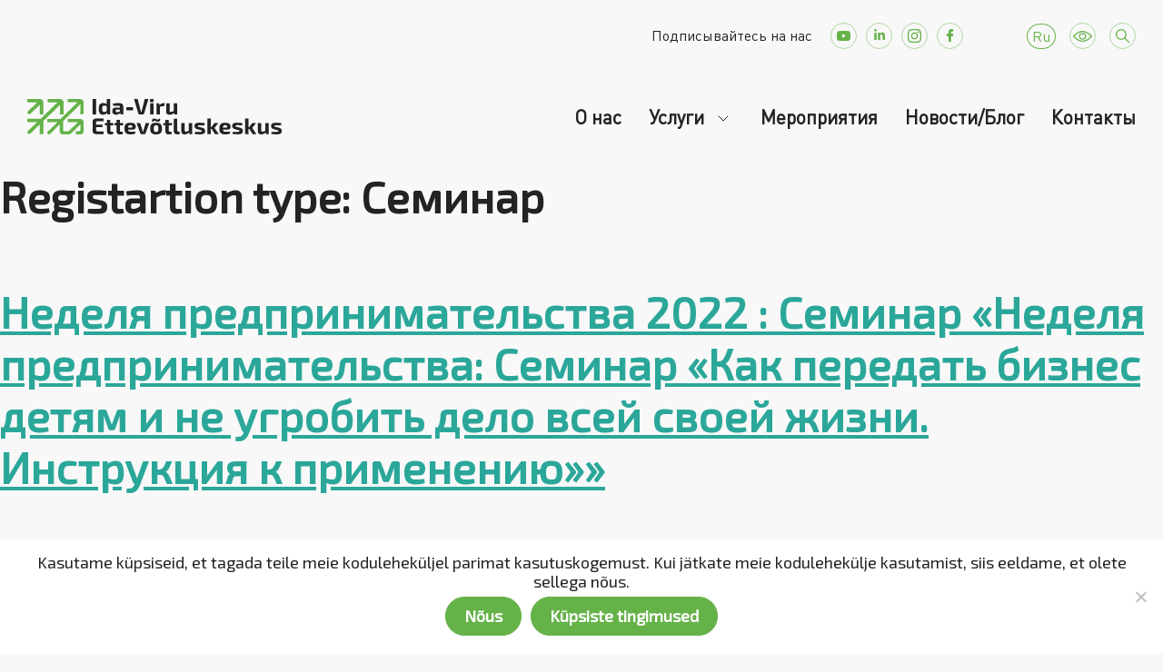

--- FILE ---
content_type: text/html; charset=UTF-8
request_url: https://ivek.ee/ru/registration-type/seminar-ru/
body_size: 40023
content:
<!doctype html>
<html lang="ru-RU">

<head>
    <meta charset="UTF-8">
    <meta name="viewport" content="width=device-width, initial-scale=1">
    <link rel="profile" href="https://gmpg.org/xfn/11">
    <link href="https://cdn.jsdelivr.net/npm/bootstrap@5.1.3/dist/css/bootstrap.min.css" rel="stylesheet" integrity="sha384-1BmE4kWBq78iYhFldvKuhfTAU6auU8tT94WrHftjDbrCEXSU1oBoqyl2QvZ6jIW3" crossorigin="anonymous">
    <script src="https://cdn.jsdelivr.net/npm/bootstrap@5.1.3/dist/js/bootstrap.bundle.min.js" integrity="sha384-ka7Sk0Gln4gmtz2MlQnikT1wXgYsOg+OMhuP+IlRH9sENBO0LRn5q+8nbTov4+1p" crossorigin="anonymous"></script>

    <meta name="facebook-domain-verification" content="asyuknfluxukr1zglrtz62axbpnskp" />
    <script src="https://maps.googleapis.com/maps/api/js?key=AIzaSyAHyKMFbzdRkvzlzHiZyc4Epj0cVu2C2Co" type="text/javascript"></script>

    <meta name='robots' content='index, follow, max-image-preview:large, max-snippet:-1, max-video-preview:-1' />
	<style>img:is([sizes="auto" i], [sizes^="auto," i]) { contain-intrinsic-size: 3000px 1500px }</style>
	<link rel="alternate" hreflang="et" href="https://ivek.ee/registration-type/seminar/" />
<link rel="alternate" hreflang="ru" href="https://ivek.ee/ru/registration-type/seminar-ru/" />
<link rel="alternate" hreflang="x-default" href="https://ivek.ee/registration-type/seminar/" />

	<!-- This site is optimized with the Yoast SEO plugin v23.3 - https://yoast.com/wordpress/plugins/seo/ -->
	<title>Семинар Archives - Ida-Viru Ettevõtluskeskus</title>
	<link rel="canonical" href="https://ivek.ee/ru/registration-type/seminar-ru/" />
	<meta property="og:locale" content="ru_RU" />
	<meta property="og:type" content="article" />
	<meta property="og:title" content="Семинар Archives - Ida-Viru Ettevõtluskeskus" />
	<meta property="og:url" content="https://ivek.ee/ru/registration-type/seminar-ru/" />
	<meta property="og:site_name" content="Ida-Viru Ettevõtluskeskus" />
	<meta property="og:image" content="https://ivek.ee/wp-content/uploads/ivek_logo.png" />
	<meta property="og:image:width" content="380" />
	<meta property="og:image:height" content="279" />
	<meta property="og:image:type" content="image/png" />
	<meta name="twitter:card" content="summary_large_image" />
	<script type="application/ld+json" class="yoast-schema-graph">{"@context":"https://schema.org","@graph":[{"@type":"CollectionPage","@id":"https://ivek.ee/ru/registration-type/seminar-ru/","url":"https://ivek.ee/ru/registration-type/seminar-ru/","name":"Семинар Archives - Ida-Viru Ettevõtluskeskus","isPartOf":{"@id":"https://ivek.ee/ru/#website"},"breadcrumb":{"@id":"https://ivek.ee/ru/registration-type/seminar-ru/#breadcrumb"},"inLanguage":"ru-RU"},{"@type":"BreadcrumbList","@id":"https://ivek.ee/ru/registration-type/seminar-ru/#breadcrumb","itemListElement":[{"@type":"ListItem","position":1,"name":"Home","item":"https://ivek.ee/ru/"},{"@type":"ListItem","position":2,"name":"Семинар"}]},{"@type":"WebSite","@id":"https://ivek.ee/ru/#website","url":"https://ivek.ee/ru/","name":"Ida-Viru Ettevõtluskeskus","description":"piirkondlik arengumootor","publisher":{"@id":"https://ivek.ee/ru/#organization"},"potentialAction":[{"@type":"SearchAction","target":{"@type":"EntryPoint","urlTemplate":"https://ivek.ee/ru/?s={search_term_string}"},"query-input":"required name=search_term_string"}],"inLanguage":"ru-RU"},{"@type":"Organization","@id":"https://ivek.ee/ru/#organization","name":"Ida-Viru Ettevõtluskeskus","url":"https://ivek.ee/ru/","logo":{"@type":"ImageObject","inLanguage":"ru-RU","@id":"https://ivek.ee/ru/#/schema/logo/image/","url":"https://ivek.ee/wp-content/uploads/logo-ivek.svg","contentUrl":"https://ivek.ee/wp-content/uploads/logo-ivek.svg","width":280,"height":39,"caption":"Ida-Viru Ettevõtluskeskus"},"image":{"@id":"https://ivek.ee/ru/#/schema/logo/image/"},"sameAs":["https://www.facebook.com/IVEK.EE/","https://www.youtube.com/channel/UC8QWit2-vFtafuuSU9J5gSw","https://www.linkedin.com/in/ida-viru-ettevtluskeskus-252823217/","https://www.instagram.com/idaviruettevotluskeskus/"]}]}</script>
	<!-- / Yoast SEO plugin. -->


<link rel='dns-prefetch' href='//www.googletagmanager.com' />
<link rel="alternate" type="application/rss+xml" title="Ida-Viru Ettevõtluskeskus &raquo; Лента" href="https://ivek.ee/ru/feed/" />
<link rel="alternate" type="application/rss+xml" title="Ida-Viru Ettevõtluskeskus &raquo; Лента комментариев" href="https://ivek.ee/ru/comments/feed/" />
<link rel="alternate" type="application/rss+xml" title="Ida-Viru Ettevõtluskeskus &raquo; Лента элемента Семинар таксономии Registartion type" href="https://ivek.ee/ru/registration-type/seminar-ru/feed/" />
<script>
window._wpemojiSettings = {"baseUrl":"https:\/\/s.w.org\/images\/core\/emoji\/15.0.3\/72x72\/","ext":".png","svgUrl":"https:\/\/s.w.org\/images\/core\/emoji\/15.0.3\/svg\/","svgExt":".svg","source":{"concatemoji":"https:\/\/ivek.ee\/wp-includes\/js\/wp-emoji-release.min.js?ver=6.7.1"}};
/*! This file is auto-generated */
!function(i,n){var o,s,e;function c(e){try{var t={supportTests:e,timestamp:(new Date).valueOf()};sessionStorage.setItem(o,JSON.stringify(t))}catch(e){}}function p(e,t,n){e.clearRect(0,0,e.canvas.width,e.canvas.height),e.fillText(t,0,0);var t=new Uint32Array(e.getImageData(0,0,e.canvas.width,e.canvas.height).data),r=(e.clearRect(0,0,e.canvas.width,e.canvas.height),e.fillText(n,0,0),new Uint32Array(e.getImageData(0,0,e.canvas.width,e.canvas.height).data));return t.every(function(e,t){return e===r[t]})}function u(e,t,n){switch(t){case"flag":return n(e,"\ud83c\udff3\ufe0f\u200d\u26a7\ufe0f","\ud83c\udff3\ufe0f\u200b\u26a7\ufe0f")?!1:!n(e,"\ud83c\uddfa\ud83c\uddf3","\ud83c\uddfa\u200b\ud83c\uddf3")&&!n(e,"\ud83c\udff4\udb40\udc67\udb40\udc62\udb40\udc65\udb40\udc6e\udb40\udc67\udb40\udc7f","\ud83c\udff4\u200b\udb40\udc67\u200b\udb40\udc62\u200b\udb40\udc65\u200b\udb40\udc6e\u200b\udb40\udc67\u200b\udb40\udc7f");case"emoji":return!n(e,"\ud83d\udc26\u200d\u2b1b","\ud83d\udc26\u200b\u2b1b")}return!1}function f(e,t,n){var r="undefined"!=typeof WorkerGlobalScope&&self instanceof WorkerGlobalScope?new OffscreenCanvas(300,150):i.createElement("canvas"),a=r.getContext("2d",{willReadFrequently:!0}),o=(a.textBaseline="top",a.font="600 32px Arial",{});return e.forEach(function(e){o[e]=t(a,e,n)}),o}function t(e){var t=i.createElement("script");t.src=e,t.defer=!0,i.head.appendChild(t)}"undefined"!=typeof Promise&&(o="wpEmojiSettingsSupports",s=["flag","emoji"],n.supports={everything:!0,everythingExceptFlag:!0},e=new Promise(function(e){i.addEventListener("DOMContentLoaded",e,{once:!0})}),new Promise(function(t){var n=function(){try{var e=JSON.parse(sessionStorage.getItem(o));if("object"==typeof e&&"number"==typeof e.timestamp&&(new Date).valueOf()<e.timestamp+604800&&"object"==typeof e.supportTests)return e.supportTests}catch(e){}return null}();if(!n){if("undefined"!=typeof Worker&&"undefined"!=typeof OffscreenCanvas&&"undefined"!=typeof URL&&URL.createObjectURL&&"undefined"!=typeof Blob)try{var e="postMessage("+f.toString()+"("+[JSON.stringify(s),u.toString(),p.toString()].join(",")+"));",r=new Blob([e],{type:"text/javascript"}),a=new Worker(URL.createObjectURL(r),{name:"wpTestEmojiSupports"});return void(a.onmessage=function(e){c(n=e.data),a.terminate(),t(n)})}catch(e){}c(n=f(s,u,p))}t(n)}).then(function(e){for(var t in e)n.supports[t]=e[t],n.supports.everything=n.supports.everything&&n.supports[t],"flag"!==t&&(n.supports.everythingExceptFlag=n.supports.everythingExceptFlag&&n.supports[t]);n.supports.everythingExceptFlag=n.supports.everythingExceptFlag&&!n.supports.flag,n.DOMReady=!1,n.readyCallback=function(){n.DOMReady=!0}}).then(function(){return e}).then(function(){var e;n.supports.everything||(n.readyCallback(),(e=n.source||{}).concatemoji?t(e.concatemoji):e.wpemoji&&e.twemoji&&(t(e.twemoji),t(e.wpemoji)))}))}((window,document),window._wpemojiSettings);
</script>
<style type='text/css' id='kt_global_css_variables'>
:root {
  --MainColor: #65B249;
  --MossGreen: #AAD899;
  --Zanah: #D1EAC8;
  --Peppermint: #E8F4E3;
  --White: #FFFFFF;
  --Denim: #117FCA;
  --Flamingo: #F56145;
  --MySin: #FFAE1F;
  --Malibu: #57C3FF;
  --Heliotrope: #BE6FFD;
  --Downy: #75D1D1;
  --MineShaft: #232323;
  --GrayChateau: #9FA0A2;
  --Silver: #CACACA;
}
</style>
<style id='wp-emoji-styles-inline-css'>

	img.wp-smiley, img.emoji {
		display: inline !important;
		border: none !important;
		box-shadow: none !important;
		height: 1em !important;
		width: 1em !important;
		margin: 0 0.07em !important;
		vertical-align: -0.1em !important;
		background: none !important;
		padding: 0 !important;
	}
</style>
<link rel='stylesheet' id='wp-block-library-css' href='https://ivek.ee/wp-includes/css/dist/block-library/style.min.css?ver=6.7.1' media='all' />
<style id='classic-theme-styles-inline-css'>
/*! This file is auto-generated */
.wp-block-button__link{color:#fff;background-color:#32373c;border-radius:9999px;box-shadow:none;text-decoration:none;padding:calc(.667em + 2px) calc(1.333em + 2px);font-size:1.125em}.wp-block-file__button{background:#32373c;color:#fff;text-decoration:none}
</style>
<style id='global-styles-inline-css'>
:root{--wp--preset--aspect-ratio--square: 1;--wp--preset--aspect-ratio--4-3: 4/3;--wp--preset--aspect-ratio--3-4: 3/4;--wp--preset--aspect-ratio--3-2: 3/2;--wp--preset--aspect-ratio--2-3: 2/3;--wp--preset--aspect-ratio--16-9: 16/9;--wp--preset--aspect-ratio--9-16: 9/16;--wp--preset--color--black: #000000;--wp--preset--color--cyan-bluish-gray: #abb8c3;--wp--preset--color--white: #ffffff;--wp--preset--color--pale-pink: #f78da7;--wp--preset--color--vivid-red: #cf2e2e;--wp--preset--color--luminous-vivid-orange: #ff6900;--wp--preset--color--luminous-vivid-amber: #fcb900;--wp--preset--color--light-green-cyan: #7bdcb5;--wp--preset--color--vivid-green-cyan: #00d084;--wp--preset--color--pale-cyan-blue: #8ed1fc;--wp--preset--color--vivid-cyan-blue: #0693e3;--wp--preset--color--vivid-purple: #9b51e0;--wp--preset--color--central-palette-1: #65B249;--wp--preset--color--central-palette-2: #AAD899;--wp--preset--color--central-palette-3: #D1EAC8;--wp--preset--color--central-palette-4: #E8F4E3;--wp--preset--color--central-palette-5: #FFFFFF;--wp--preset--color--central-palette-6: #117FCA;--wp--preset--color--central-palette-7: #F56145;--wp--preset--color--central-palette-8: #FFAE1F;--wp--preset--color--central-palette-9: #57C3FF;--wp--preset--color--central-palette-10: #BE6FFD;--wp--preset--color--central-palette-11: #75D1D1;--wp--preset--color--central-palette-12: #232323;--wp--preset--color--central-palette-13: #9FA0A2;--wp--preset--color--central-palette-14: #CACACA;--wp--preset--gradient--vivid-cyan-blue-to-vivid-purple: linear-gradient(135deg,rgba(6,147,227,1) 0%,rgb(155,81,224) 100%);--wp--preset--gradient--light-green-cyan-to-vivid-green-cyan: linear-gradient(135deg,rgb(122,220,180) 0%,rgb(0,208,130) 100%);--wp--preset--gradient--luminous-vivid-amber-to-luminous-vivid-orange: linear-gradient(135deg,rgba(252,185,0,1) 0%,rgba(255,105,0,1) 100%);--wp--preset--gradient--luminous-vivid-orange-to-vivid-red: linear-gradient(135deg,rgba(255,105,0,1) 0%,rgb(207,46,46) 100%);--wp--preset--gradient--very-light-gray-to-cyan-bluish-gray: linear-gradient(135deg,rgb(238,238,238) 0%,rgb(169,184,195) 100%);--wp--preset--gradient--cool-to-warm-spectrum: linear-gradient(135deg,rgb(74,234,220) 0%,rgb(151,120,209) 20%,rgb(207,42,186) 40%,rgb(238,44,130) 60%,rgb(251,105,98) 80%,rgb(254,248,76) 100%);--wp--preset--gradient--blush-light-purple: linear-gradient(135deg,rgb(255,206,236) 0%,rgb(152,150,240) 100%);--wp--preset--gradient--blush-bordeaux: linear-gradient(135deg,rgb(254,205,165) 0%,rgb(254,45,45) 50%,rgb(107,0,62) 100%);--wp--preset--gradient--luminous-dusk: linear-gradient(135deg,rgb(255,203,112) 0%,rgb(199,81,192) 50%,rgb(65,88,208) 100%);--wp--preset--gradient--pale-ocean: linear-gradient(135deg,rgb(255,245,203) 0%,rgb(182,227,212) 50%,rgb(51,167,181) 100%);--wp--preset--gradient--electric-grass: linear-gradient(135deg,rgb(202,248,128) 0%,rgb(113,206,126) 100%);--wp--preset--gradient--midnight: linear-gradient(135deg,rgb(2,3,129) 0%,rgb(40,116,252) 100%);--wp--preset--font-size--small: 13px;--wp--preset--font-size--medium: 20px;--wp--preset--font-size--large: 36px;--wp--preset--font-size--x-large: 42px;--wp--preset--spacing--20: 0.44rem;--wp--preset--spacing--30: 0.67rem;--wp--preset--spacing--40: 1rem;--wp--preset--spacing--50: 1.5rem;--wp--preset--spacing--60: 2.25rem;--wp--preset--spacing--70: 3.38rem;--wp--preset--spacing--80: 5.06rem;--wp--preset--shadow--natural: 6px 6px 9px rgba(0, 0, 0, 0.2);--wp--preset--shadow--deep: 12px 12px 50px rgba(0, 0, 0, 0.4);--wp--preset--shadow--sharp: 6px 6px 0px rgba(0, 0, 0, 0.2);--wp--preset--shadow--outlined: 6px 6px 0px -3px rgba(255, 255, 255, 1), 6px 6px rgba(0, 0, 0, 1);--wp--preset--shadow--crisp: 6px 6px 0px rgba(0, 0, 0, 1);}:where(.is-layout-flex){gap: 0.5em;}:where(.is-layout-grid){gap: 0.5em;}body .is-layout-flex{display: flex;}.is-layout-flex{flex-wrap: wrap;align-items: center;}.is-layout-flex > :is(*, div){margin: 0;}body .is-layout-grid{display: grid;}.is-layout-grid > :is(*, div){margin: 0;}:where(.wp-block-columns.is-layout-flex){gap: 2em;}:where(.wp-block-columns.is-layout-grid){gap: 2em;}:where(.wp-block-post-template.is-layout-flex){gap: 1.25em;}:where(.wp-block-post-template.is-layout-grid){gap: 1.25em;}.has-black-color{color: var(--wp--preset--color--black) !important;}.has-cyan-bluish-gray-color{color: var(--wp--preset--color--cyan-bluish-gray) !important;}.has-white-color{color: var(--wp--preset--color--white) !important;}.has-pale-pink-color{color: var(--wp--preset--color--pale-pink) !important;}.has-vivid-red-color{color: var(--wp--preset--color--vivid-red) !important;}.has-luminous-vivid-orange-color{color: var(--wp--preset--color--luminous-vivid-orange) !important;}.has-luminous-vivid-amber-color{color: var(--wp--preset--color--luminous-vivid-amber) !important;}.has-light-green-cyan-color{color: var(--wp--preset--color--light-green-cyan) !important;}.has-vivid-green-cyan-color{color: var(--wp--preset--color--vivid-green-cyan) !important;}.has-pale-cyan-blue-color{color: var(--wp--preset--color--pale-cyan-blue) !important;}.has-vivid-cyan-blue-color{color: var(--wp--preset--color--vivid-cyan-blue) !important;}.has-vivid-purple-color{color: var(--wp--preset--color--vivid-purple) !important;}.has-black-background-color{background-color: var(--wp--preset--color--black) !important;}.has-cyan-bluish-gray-background-color{background-color: var(--wp--preset--color--cyan-bluish-gray) !important;}.has-white-background-color{background-color: var(--wp--preset--color--white) !important;}.has-pale-pink-background-color{background-color: var(--wp--preset--color--pale-pink) !important;}.has-vivid-red-background-color{background-color: var(--wp--preset--color--vivid-red) !important;}.has-luminous-vivid-orange-background-color{background-color: var(--wp--preset--color--luminous-vivid-orange) !important;}.has-luminous-vivid-amber-background-color{background-color: var(--wp--preset--color--luminous-vivid-amber) !important;}.has-light-green-cyan-background-color{background-color: var(--wp--preset--color--light-green-cyan) !important;}.has-vivid-green-cyan-background-color{background-color: var(--wp--preset--color--vivid-green-cyan) !important;}.has-pale-cyan-blue-background-color{background-color: var(--wp--preset--color--pale-cyan-blue) !important;}.has-vivid-cyan-blue-background-color{background-color: var(--wp--preset--color--vivid-cyan-blue) !important;}.has-vivid-purple-background-color{background-color: var(--wp--preset--color--vivid-purple) !important;}.has-black-border-color{border-color: var(--wp--preset--color--black) !important;}.has-cyan-bluish-gray-border-color{border-color: var(--wp--preset--color--cyan-bluish-gray) !important;}.has-white-border-color{border-color: var(--wp--preset--color--white) !important;}.has-pale-pink-border-color{border-color: var(--wp--preset--color--pale-pink) !important;}.has-vivid-red-border-color{border-color: var(--wp--preset--color--vivid-red) !important;}.has-luminous-vivid-orange-border-color{border-color: var(--wp--preset--color--luminous-vivid-orange) !important;}.has-luminous-vivid-amber-border-color{border-color: var(--wp--preset--color--luminous-vivid-amber) !important;}.has-light-green-cyan-border-color{border-color: var(--wp--preset--color--light-green-cyan) !important;}.has-vivid-green-cyan-border-color{border-color: var(--wp--preset--color--vivid-green-cyan) !important;}.has-pale-cyan-blue-border-color{border-color: var(--wp--preset--color--pale-cyan-blue) !important;}.has-vivid-cyan-blue-border-color{border-color: var(--wp--preset--color--vivid-cyan-blue) !important;}.has-vivid-purple-border-color{border-color: var(--wp--preset--color--vivid-purple) !important;}.has-vivid-cyan-blue-to-vivid-purple-gradient-background{background: var(--wp--preset--gradient--vivid-cyan-blue-to-vivid-purple) !important;}.has-light-green-cyan-to-vivid-green-cyan-gradient-background{background: var(--wp--preset--gradient--light-green-cyan-to-vivid-green-cyan) !important;}.has-luminous-vivid-amber-to-luminous-vivid-orange-gradient-background{background: var(--wp--preset--gradient--luminous-vivid-amber-to-luminous-vivid-orange) !important;}.has-luminous-vivid-orange-to-vivid-red-gradient-background{background: var(--wp--preset--gradient--luminous-vivid-orange-to-vivid-red) !important;}.has-very-light-gray-to-cyan-bluish-gray-gradient-background{background: var(--wp--preset--gradient--very-light-gray-to-cyan-bluish-gray) !important;}.has-cool-to-warm-spectrum-gradient-background{background: var(--wp--preset--gradient--cool-to-warm-spectrum) !important;}.has-blush-light-purple-gradient-background{background: var(--wp--preset--gradient--blush-light-purple) !important;}.has-blush-bordeaux-gradient-background{background: var(--wp--preset--gradient--blush-bordeaux) !important;}.has-luminous-dusk-gradient-background{background: var(--wp--preset--gradient--luminous-dusk) !important;}.has-pale-ocean-gradient-background{background: var(--wp--preset--gradient--pale-ocean) !important;}.has-electric-grass-gradient-background{background: var(--wp--preset--gradient--electric-grass) !important;}.has-midnight-gradient-background{background: var(--wp--preset--gradient--midnight) !important;}.has-small-font-size{font-size: var(--wp--preset--font-size--small) !important;}.has-medium-font-size{font-size: var(--wp--preset--font-size--medium) !important;}.has-large-font-size{font-size: var(--wp--preset--font-size--large) !important;}.has-x-large-font-size{font-size: var(--wp--preset--font-size--x-large) !important;}
:where(.wp-block-post-template.is-layout-flex){gap: 1.25em;}:where(.wp-block-post-template.is-layout-grid){gap: 1.25em;}
:where(.wp-block-columns.is-layout-flex){gap: 2em;}:where(.wp-block-columns.is-layout-grid){gap: 2em;}
:root :where(.wp-block-pullquote){font-size: 1.5em;line-height: 1.6;}
</style>
<link rel='stylesheet' id='contact-form-7-css' href='https://ivek.ee/wp-content/plugins/contact-form-7/includes/css/styles.css?ver=5.9.8' media='all' />
<link rel='stylesheet' id='cookie-notice-front-css' href='https://ivek.ee/wp-content/plugins/cookie-notice/css/front.min.css?ver=2.4.18' media='all' />
<link rel='stylesheet' id='login-as-user-css' href='https://ivek.ee/wp-content/plugins/login-as-user/public/css/public.min.css?ver=1.5.3' media='all' />
<link rel='stylesheet' id='dashicons-css' href='https://ivek.ee/wp-includes/css/dashicons.min.css?ver=6.7.1' media='all' />
<link rel='stylesheet' id='post-views-counter-frontend-css' href='https://ivek.ee/wp-content/plugins/post-views-counter/css/frontend.min.css?ver=1.4.7' media='all' />
<link rel='stylesheet' id='ui-font-css' href='https://ivek.ee/wp-content/plugins/wp-accessibility/toolbar/fonts/css/a11y-toolbar.css?ver=1.9.2' media='all' />
<link rel='stylesheet' id='ui-a11y-css' href='https://ivek.ee/wp-content/plugins/wp-accessibility/toolbar/css/a11y.css?ver=1.9.2' media='all' />
<link rel='stylesheet' id='ui-fontsize.css-css' href='https://ivek.ee/wp-content/plugins/wp-accessibility/toolbar/css/a11y-fontsize.css?ver=1.9.2' media='all' />
<link rel='stylesheet' id='wpa-style-css' href='https://ivek.ee/wp-content/plugins/wp-accessibility/css/wpa-style.css?ver=1.9.2' media='all' />
<style id='wpa-style-inline-css'>
:root { --admin-bar-top : 7px; }
</style>
<link rel='stylesheet' id='wpml-legacy-dropdown-0-css' href='https://ivek.ee/wp-content/plugins/sitepress-multilingual-cms/templates/language-switchers/legacy-dropdown/style.min.css?ver=1' media='all' />
<link rel='stylesheet' id='ivek-style-css' href='https://ivek.ee/wp-content/themes/ivek/style.css?ver=1.0.0' media='all' />
<link rel='stylesheet' id='glightbox-style-css' href='https://ivek.ee/wp-content/themes/ivek/assets/css/glightbox.min.css?ver=1.0.0' media='all' />
<link rel='stylesheet' id='contactbox-css-css' href='https://ivek.ee/wp-content/themes/ivek/vc-elements/css/contactbox.css?ver=6.7.1' media='all' />
<link rel='stylesheet' id='wpdreams-ajaxsearchpro-instances-css' href='https://ivek.ee/wp-content/uploads/asp_upload/style.instances-ho-is-po-no-da-co-au-ga-as-se-is.css?ver=TtBgcA' media='all' />
<link rel='stylesheet' id='walcf7-datepicker-css-css' href='https://ivek.ee/wp-content/plugins/cf7-datetimepicker/assets/css/jquery.datetimepicker.min.css?ver=1.0.0' media='all' />
<link rel='stylesheet' id='js_composer_custom_css-css' href='//ivek.ee/wp-content/uploads/js_composer/custom.css?ver=6.10.0' media='all' />
<link rel='stylesheet' id='style-rtl-style-css' href='https://ivek.ee/wp-content/themes/ivek/style-rtl.css?ver=1659792161' media='all' />
<link rel='stylesheet' id='beeteam_front_slick_css-css' href='https://ivek.ee/wp-content/plugins/JPS-Ajax-Post-Layout/library/slick/slick.css?ver=2.0.0' media='all' />
<link rel='stylesheet' id='beeteam_front_malihu_css-css' href='https://ivek.ee/wp-content/plugins/JPS-Ajax-Post-Layout/library/malihu/jquery.mCustomScrollbar.min.css?ver=2.0.0' media='all' />
<link rel='stylesheet' id='beeteam_front_animate_css-css' href='https://ivek.ee/wp-content/plugins/JPS-Ajax-Post-Layout/library/animate/animate.min.css?ver=2.0.0' media='all' />
<link rel='stylesheet' id='beeteam_front_rrssb_css-css' href='https://ivek.ee/wp-content/plugins/JPS-Ajax-Post-Layout/library/social-share-buttons/rrssb.css?ver=2.0.0' media='all' />
<link rel='stylesheet' id='beeteam_front_priority_css-css' href='https://ivek.ee/wp-content/plugins/JPS-Ajax-Post-Layout/library/priority-js/priority-nav-core.css?ver=2.0.0' media='all' />
<link rel='stylesheet' id='dimad_front_slick_css-css' href='https://ivek.ee/wp-content/plugins/blog-plugin-filters/library/slick/slick.css?ver=2.0.0' media='all' />
<link rel='stylesheet' id='dimad_front_malihu_css-css' href='https://ivek.ee/wp-content/plugins/blog-plugin-filters/library/malihu/jquery.mCustomScrollbar.min.css?ver=2.0.0' media='all' />
<link rel='stylesheet' id='dimad_front_animate_css-css' href='https://ivek.ee/wp-content/plugins/blog-plugin-filters/library/animate/animate.min.css?ver=2.0.0' media='all' />
<link rel='stylesheet' id='dimad_front_rrssb_css-css' href='https://ivek.ee/wp-content/plugins/blog-plugin-filters/library/social-share-buttons/rrssb.css?ver=2.0.0' media='all' />
<link rel='stylesheet' id='dimad_front_priority_css-css' href='https://ivek.ee/wp-content/plugins/blog-plugin-filters/library/priority-js/priority-nav-core.css?ver=2.0.0' media='all' />
<link rel='stylesheet' id='dimad_front_priority_css_select2-css' href='https://ivek.ee/wp-content/plugins/blog-plugin-filters/library/select2/css/select2.min.css?ver=2.0.0' media='all' />
<link rel='stylesheet' id='jps_bete_front_css-css' href='https://ivek.ee/wp-content/plugins/JPS-Ajax-Post-Layout/library/minify/core-min.css?ver=2.0.0' media='all' />
<link rel='stylesheet' id='dima_bete_front_css-css' href='https://ivek.ee/wp-content/plugins/blog-plugin-filters/library/minify/core-min.css?ver=2.0.0' media='all' />
<style id="kt_central_palette_gutenberg_css" type="text/css">.has-central-palette-1-color{color:#65B249}.has-central-palette-1-background-color{background-color:#65B249}.has-central-palette-2-color{color:#AAD899}.has-central-palette-2-background-color{background-color:#AAD899}.has-central-palette-3-color{color:#D1EAC8}.has-central-palette-3-background-color{background-color:#D1EAC8}.has-central-palette-4-color{color:#E8F4E3}.has-central-palette-4-background-color{background-color:#E8F4E3}.has-central-palette-5-color{color:#FFFFFF}.has-central-palette-5-background-color{background-color:#FFFFFF}.has-central-palette-6-color{color:#117FCA}.has-central-palette-6-background-color{background-color:#117FCA}.has-central-palette-7-color{color:#F56145}.has-central-palette-7-background-color{background-color:#F56145}.has-central-palette-8-color{color:#FFAE1F}.has-central-palette-8-background-color{background-color:#FFAE1F}.has-central-palette-9-color{color:#57C3FF}.has-central-palette-9-background-color{background-color:#57C3FF}.has-central-palette-10-color{color:#BE6FFD}.has-central-palette-10-background-color{background-color:#BE6FFD}.has-central-palette-11-color{color:#75D1D1}.has-central-palette-11-background-color{background-color:#75D1D1}.has-central-palette-12-color{color:#232323}.has-central-palette-12-background-color{background-color:#232323}.has-central-palette-13-color{color:#9FA0A2}.has-central-palette-13-background-color{background-color:#9FA0A2}.has-central-palette-14-color{color:#CACACA}.has-central-palette-14-background-color{background-color:#CACACA}
</style>
<script id="wpml-cookie-js-extra">
var wpml_cookies = {"wp-wpml_current_language":{"value":"ru","expires":1,"path":"\/"}};
var wpml_cookies = {"wp-wpml_current_language":{"value":"ru","expires":1,"path":"\/"}};
</script>
<script src="https://ivek.ee/wp-content/plugins/sitepress-multilingual-cms/res/js/cookies/language-cookie.js?ver=4.6.13" id="wpml-cookie-js" defer data-wp-strategy="defer"></script>
<script id="cookie-notice-front-js-before">
var cnArgs = {"ajaxUrl":"https:\/\/ivek.ee\/wp-admin\/admin-ajax.php","nonce":"1bbb1c4e1b","hideEffect":"fade","position":"bottom","onScroll":false,"onScrollOffset":100,"onClick":false,"cookieName":"cookie_notice_accepted","cookieTime":2592000,"cookieTimeRejected":2592000,"globalCookie":false,"redirection":false,"cache":false,"revokeCookies":false,"revokeCookiesOpt":"automatic"};
</script>
<script src="https://ivek.ee/wp-content/plugins/cookie-notice/js/front.min.js?ver=2.4.18" id="cookie-notice-front-js"></script>
<script src="https://ivek.ee/wp-content/plugins/embed-office-viewer/assets/js/script.js?ver=6.7.1" id="eov-js"></script>
<script src="https://ivek.ee/wp-includes/js/jquery/jquery.min.js?ver=3.7.1" id="jquery-core-js"></script>
<script src="https://ivek.ee/wp-includes/js/jquery/jquery-migrate.min.js?ver=3.4.1" id="jquery-migrate-js"></script>
<script src="https://ivek.ee/wp-content/plugins/login-as-user/public/js/public.min.js?ver=1.5.3" id="login-as-user-js"></script>
<script src="https://ivek.ee/wp-content/plugins/sitepress-multilingual-cms/templates/language-switchers/legacy-dropdown/script.min.js?ver=1" id="wpml-legacy-dropdown-0-js"></script>
<link rel="https://api.w.org/" href="https://ivek.ee/ru/wp-json/" /><link rel="EditURI" type="application/rsd+xml" title="RSD" href="https://ivek.ee/xmlrpc.php?rsd" />
<meta name="generator" content="WordPress 6.7.1" />
<meta name="generator" content="WPML ver:4.6.13 stt:1,15,45;" />
<svg xmlns="http://www.w3.org/2000/svg" style="display:none;">
					<symbol id="bete-awesome-svg-chat-bubble-two" viewBox="0 0 512 512">
						<path d="m201 110c-29 0-56 5-82 15c-25 9-45 23-60 40c-15 17-22 35-22 54c0 16 5 31 15 46c10 14 24 27 42 37l28 16l-10 24c6-4 12-7 18-11l12-9l15 3c15 3 30 4 44 4c29 0 57-5 82-15c25-10 45-23 60-40c15-17 23-35 23-55c0-19-8-37-23-54c-15-17-35-31-60-40c-25-10-53-15-82-15z m0-37c37 0 70 7 101 20c31 13 56 31 73 53c18 22 27 47 27 73c0 27-9 51-27 74c-17 22-42 40-73 53c-31 13-64 20-101 20c-16 0-33-2-50-5c-24 17-50 29-80 37c-6 1-15 3-24 4l-1 0c-2 0-4 0-6-2c-2-2-3-4-3-6c0-1 0-1 0-2c0-1 0-1 0-2c0 0 0-1 0-1l1-2c0 0 0 0 1-1c1-1 1-2 1-2c0 0 1 0 1-1c1-1 2-2 2-2c1-1 3-3 6-7c4-3 6-6 8-8c1-2 3-5 6-8c3-4 5-8 7-11c2-4 4-8 6-13c-24-14-42-31-56-51c-13-20-20-41-20-64c0-26 9-51 27-73c18-22 42-40 73-53c31-13 65-20 101-20z m235 334c2 5 4 9 6 13c2 4 4 7 7 11c3 3 5 6 6 8c2 2 4 5 8 8c3 4 5 6 6 8c1 0 1 0 2 1c0 1 1 1 1 1c0 1 1 1 1 2c0 0 1 1 1 1l1 2c0 0 0 0 0 1c1 2 1 2 0 2c0 0 0 1 0 2c0 3-2 5-4 6c-1 2-4 3-6 2c-9-1-18-2-24-4c-30-8-56-20-80-37c-17 3-34 5-50 5c-52 0-97-13-135-38c11 1 19 1 25 1c31 0 60-4 88-13c29-8 54-20 76-36c24-18 42-38 55-61c12-23 19-47 19-73c0-14-2-29-7-43c25 14 44 30 59 51c14 20 21 42 21 66c0 22-7 44-20 64c-14 20-32 36-56 50z"/>
					</symbol>
					
					<symbol id="bete-awesome-svg-eye" viewBox="0 0 512 512">
						<path d="m475 274c-29-45-65-78-108-101c11 20 17 42 17 65c0 35-13 65-38 90c-25 25-55 38-90 38c-35 0-65-13-90-38c-25-25-38-55-38-90c0-23 6-45 17-65c-43 23-79 56-108 101c25 39 57 70 95 94c38 23 79 34 124 34c45 0 86-11 124-34c38-24 70-55 95-94z m-205-109c0-4-2-7-4-10c-3-3-6-4-10-4c-24 0-44 8-61 25c-17 17-26 38-26 62c0 4 1 7 4 9c3 3 6 4 10 4c4 0 7-1 10-4c2-2 4-5 4-9c0-17 5-31 17-42c12-12 26-18 42-18c4 0 7-1 10-4c2-2 4-6 4-9z m242 109c0 7-2 13-6 20c-26 44-62 79-107 105c-45 27-93 40-143 40c-50 0-98-13-143-40c-45-26-81-61-107-105c-4-7-6-13-6-20c0-6 2-13 6-19c26-44 62-79 107-106c45-26 93-39 143-39c50 0 98 13 143 39c45 27 81 62 107 106c4 6 6 13 6 19z"/>
					</symbol>
					
					<symbol id="bete-awesome-svg-clock" viewBox="0 0 512 512">
						<path d="m293 155l0 128c0 3-1 5-3 7c-2 2-4 3-7 3l-91 0c-3 0-5-1-7-3c-1-2-2-4-2-7l0-18c0-3 1-5 2-6c2-2 4-3 7-3l64 0l0-101c0-2 1-4 3-6c1-2 3-3 6-3l18 0c3 0 5 1 7 3c2 2 3 4 3 6z m118 101c0-28-7-54-20-78c-14-24-33-43-57-57c-24-13-50-20-78-20c-28 0-54 7-78 20c-24 14-43 33-57 57c-13 24-20 50-20 78c0 28 7 54 20 78c14 24 33 43 57 57c24 13 50 20 78 20c28 0 54-7 78-20c24-14 43-33 57-57c13-24 20-50 20-78z m64 0c0 40-9 77-29 110c-20 34-46 60-80 80c-33 20-70 29-110 29c-40 0-77-9-110-29c-34-20-60-46-80-80c-20-33-29-70-29-110c0-40 9-77 29-110c20-34 46-60 80-80c33-20 70-29 110-29c40 0 77 9 110 29c34 20 60 46 80 80c20 33 29 70 29 110z"/>
					</symbol>
					
					<symbol id="bete-awesome-svg-hospital-square" viewBox="0 0 512 512">
						<path d="m402 274l0-36c0-5-2-10-5-13c-4-4-8-6-13-6l-91 0l0-91c0-5-2-9-6-13c-3-3-8-5-13-5l-36 0c-5 0-10 2-13 5c-4 4-6 8-6 13l0 91l-91 0c-5 0-9 2-13 6c-3 3-5 8-5 13l0 36c0 5 2 10 5 13c4 4 8 6 13 6l91 0l0 91c0 5 2 9 6 13c3 3 8 5 13 5l36 0c5 0 10-2 13-5c4-4 6-8 6-13l0-91l91 0c5 0 9-2 13-6c3-3 5-8 5-13z m73-155l0 274c0 23-8 42-24 58c-16 16-35 24-58 24l-274 0c-23 0-42-8-58-24c-16-16-24-35-24-58l0-274c0-23 8-42 24-58c16-16 35-24 58-24l274 0c23 0 42 8 58 24c16 16 24 35 24 58z"/>
					</symbol>
					
					<symbol id="bete-awesome-svg-user" viewBox="0 0 512 512">
						<path d="m457 401c0 23-7 41-21 55c-14 13-32 19-55 19l-250 0c-23 0-41-6-55-19c-14-14-21-32-21-55c0-10 0-20 1-29c1-10 2-20 4-31c2-11 4-22 7-31c3-10 8-19 13-28c5-9 11-17 17-23c7-7 15-12 25-16c9-3 20-5 32-5c1 0 5 2 12 6c6 4 13 9 21 14c8 5 18 9 31 13c13 4 25 6 38 6c13 0 25-2 38-6c13-4 23-8 31-13c8-5 15-10 21-14c7-4 11-6 12-6c12 0 23 2 32 5c10 4 18 9 25 16c6 6 12 14 17 23c5 9 10 18 13 28c3 9 5 20 7 31c2 11 3 21 4 31c1 9 1 19 1 29z m-91-255c0 31-11 56-32 78c-22 21-48 32-78 32c-30 0-56-11-78-32c-21-22-32-47-32-78c0-30 11-56 32-77c22-22 48-32 78-32c30 0 56 10 78 32c21 21 32 47 32 77z"/>
					</symbol>
					
					<symbol id="bete-awesome-svg-present-gift" viewBox="0 0 512 512">
						<path d="m302 387l0-204l-92 0l0 204c0 5 2 9 5 11c4 3 8 4 14 4l54 0c6 0 10-1 14-4c3-2 5-6 5-11z m-131-241l56 0l-36-46c-5-6-11-9-20-9c-7 0-14 3-19 8c-5 6-8 12-8 20c0 7 3 14 8 19c5 6 12 8 19 8z m197-27c0-8-3-14-8-20c-5-5-12-8-19-8c-9 0-15 3-20 9l-36 46l56 0c7 0 14-2 19-8c5-5 8-12 8-19z m107 73l0 91c0 3 0 5-2 7c-2 2-4 3-7 3l-27 0l0 118c0 8-3 15-8 20c-5 5-12 8-20 8l-310 0c-8 0-15-3-20-8c-5-5-8-12-8-20l0-118l-27 0c-3 0-5-1-7-3c-2-2-2-4-2-7l0-91c0-3 0-5 2-7c2-1 4-2 7-2l125 0c-17 0-32-6-45-19c-12-12-19-27-19-45c0-18 7-33 19-45c13-13 28-19 45-19c21 0 37 7 48 22l37 47l37-47c11-15 27-22 48-22c17 0 32 6 45 19c12 12 19 27 19 45c0 18-7 33-19 45c-13 13-28 19-45 19l125 0c3 0 5 1 7 2c2 2 2 4 2 7z"/>
					</symbol>
					
					<symbol id="bete-awesome-svg-facebook" viewBox="0 0 28 28">
						<path d="M26.4 0H2.6C1.714 0 0 1.715 0 2.6v23.8c0 .884 1.715 2.6 2.6 2.6h12.393V17.988h-3.996v-3.98h3.997v-3.062c0-3.746 2.835-5.97 6.177-5.97 1.6 0 2.444.173 2.845.226v3.792H21.18c-1.817 0-2.156.9-2.156 2.168v2.847h5.045l-.66 3.978h-4.386V29H26.4c.884 0 2.6-1.716 2.6-2.6V2.6c0-.885-1.716-2.6-2.6-2.6z" class="cls-2" fill-rule="evenodd" />
					</symbol>
					
					<symbol id="bete-awesome-svg-twitter" viewBox="0 0 28 28">
						<path d="M24.253 8.756C24.69 17.08 18.297 24.182 9.97 24.62c-3.122.162-6.22-.646-8.86-2.32 2.702.18 5.375-.648 7.507-2.32-2.072-.248-3.818-1.662-4.49-3.64.802.13 1.62.077 2.4-.154-2.482-.466-4.312-2.586-4.412-5.11.688.276 1.426.408 2.168.387-2.135-1.65-2.73-4.62-1.394-6.965C5.574 7.816 9.54 9.84 13.802 10.07c-.842-2.738.694-5.64 3.434-6.48 2.018-.624 4.212.043 5.546 1.682 1.186-.213 2.318-.662 3.33-1.317-.386 1.256-1.248 2.312-2.4 2.942 1.048-.106 2.07-.394 3.02-.85-.458 1.182-1.343 2.15-2.48 2.71z"/>
					</symbol>
					
					<symbol id="bete-awesome-svg-google-plus" viewBox="0 0 28 28">
						<path d="M14.703 15.854l-1.22-.948c-.37-.308-.88-.715-.88-1.46 0-.747.51-1.222.95-1.662 1.42-1.12 2.84-2.31 2.84-4.817 0-2.58-1.62-3.937-2.4-4.58h2.098l2.203-1.384h-6.67c-1.83 0-4.467.433-6.398 2.027C3.768 4.287 3.06 6.018 3.06 7.576c0 2.634 2.02 5.328 5.603 5.328.34 0 .71-.033 1.083-.068-.167.408-.336.748-.336 1.324 0 1.04.55 1.685 1.01 2.297-1.523.104-4.37.273-6.466 1.562-1.998 1.187-2.605 2.915-2.605 4.136 0 2.512 2.357 4.84 7.288 4.84 5.822 0 8.904-3.223 8.904-6.41.008-2.327-1.36-3.49-2.83-4.73h-.01zM10.27 11.95c-2.913 0-4.232-3.764-4.232-6.036 0-.884.168-1.797.744-2.51.543-.68 1.49-1.12 2.372-1.12 2.807 0 4.256 3.797 4.256 6.24 0 .613-.067 1.695-.845 2.48-.537.55-1.438.947-2.295.95v-.003zm.032 13.66c-3.62 0-5.957-1.733-5.957-4.143 0-2.408 2.165-3.223 2.91-3.492 1.422-.48 3.25-.545 3.556-.545.34 0 .52 0 .767.034 2.574 1.838 3.706 2.757 3.706 4.48-.002 2.072-1.736 3.664-4.982 3.648l.002.017zM23.254 11.89V8.52H21.57v3.37H18.2v1.714h3.367v3.4h1.684v-3.4h3.4V11.89"/>
					</symbol>
					
					<symbol id="bete-awesome-svg-pinterest" viewBox="0 0 28 28">
						<path d="M14.02 1.57c-7.06 0-12.784 5.723-12.784 12.785S6.96 27.14 14.02 27.14c7.062 0 12.786-5.725 12.786-12.785 0-7.06-5.724-12.785-12.785-12.785zm1.24 17.085c-1.16-.09-1.648-.666-2.558-1.22-.5 2.627-1.113 5.146-2.925 6.46-.56-3.972.822-6.952 1.462-10.117-1.094-1.84.13-5.545 2.437-4.632 2.837 1.123-2.458 6.842 1.1 7.557 3.71.744 5.226-6.44 2.924-8.775-3.324-3.374-9.677-.077-8.896 4.754.19 1.178 1.408 1.538.49 3.168-2.13-.472-2.764-2.15-2.683-4.388.132-3.662 3.292-6.227 6.46-6.582 4.008-.448 7.772 1.474 8.29 5.24.58 4.254-1.815 8.864-6.1 8.532v.003z"/>
					</symbol>
					
					<symbol id="bete-awesome-svg-tumblr" viewBox="0 0 510 510">
						<path d="M459,0H51C22.95,0,0,22.95,0,51v408c0,28.05,22.95,51,51,51h408c28.05,0,51-22.95,51-51V51C510,22.95,487.05,0,459,0zM357,229.5h-76.5c0,0,0,96.9,0,99.45c0,17.85,2.55,28.05,28.05,28.05c22.95,0,48.45,0,48.45,0v76.5c0,0-25.5,2.55-53.55,2.55c-66.3,0-99.45-40.8-99.45-86.7c0-30.6,0-119.85,0-119.85h-51v-71.4c61.2-5.1,66.3-51,71.4-81.6h56.1V153H357V229.5z"/>
					</symbol>
					
					<symbol id="bete-awesome-svg-linkedin" viewBox="0 0 28 28">
						<path d="M25.424 15.887v8.447h-4.896v-7.882c0-1.98-.71-3.33-2.48-3.33-1.354 0-2.158.91-2.514 1.802-.13.315-.162.753-.162 1.194v8.216h-4.9s.067-13.35 0-14.73h4.9v2.087c-.01.017-.023.033-.033.05h.032v-.05c.65-1.002 1.812-2.435 4.414-2.435 3.222 0 5.638 2.106 5.638 6.632zM5.348 2.5c-1.676 0-2.772 1.093-2.772 2.54 0 1.42 1.066 2.538 2.717 2.546h.032c1.71 0 2.77-1.132 2.77-2.546C8.056 3.593 7.02 2.5 5.344 2.5h.005zm-2.48 21.834h4.896V9.604H2.867v14.73z"/>
					</symbol>
					
					<symbol id="bete-awesome-svg-email" viewBox="0 0 28 28">
						<path d="M20.11 26.147c-2.335 1.05-4.36 1.4-7.124 1.4C6.524 27.548.84 22.916.84 15.284.84 7.343 6.602.45 15.4.45c6.854 0 11.8 4.7 11.8 11.252 0 5.684-3.193 9.265-7.398 9.3-1.83 0-3.153-.934-3.347-2.997h-.077c-1.208 1.986-2.96 2.997-5.023 2.997-2.532 0-4.36-1.868-4.36-5.062 0-4.75 3.503-9.07 9.11-9.07 1.713 0 3.7.4 4.6.972l-1.17 7.203c-.387 2.298-.115 3.3 1 3.4 1.674 0 3.774-2.102 3.774-6.58 0-5.06-3.27-8.994-9.304-8.994C9.05 2.87 3.83 7.545 3.83 14.97c0 6.5 4.2 10.2 10 10.202 1.987 0 4.09-.43 5.647-1.245l.634 2.22zM16.647 10.1c-.31-.078-.7-.155-1.207-.155-2.572 0-4.596 2.53-4.596 5.53 0 1.5.7 2.4 1.9 2.4 1.44 0 2.96-1.83 3.31-4.088l.592-3.72z"/>
					</symbol>
					
					<symbol id="bete-awesome-svg-calendar" viewBox="0 0 512 512">
						<path d="m55 475l82 0l0-82l-82 0z m100 0l92 0l0-82l-92 0z m-100-100l82 0l0-92l-82 0z m100 0l92 0l0-92l-92 0z m-100-110l82 0l0-82l-82 0z m210 210l92 0l0-82l-92 0z m-110-210l92 0l0-82l-92 0z m220 210l82 0l0-82l-82 0z m-110-100l92 0l0-92l-92 0z m-100-247l0-82c0-3-1-5-3-7c-2-2-4-2-7-2l-18 0c-2 0-4 0-6 2c-2 2-3 4-3 7l0 82c0 2 1 5 3 6c2 2 4 3 6 3l18 0c3 0 5-1 7-3c2-1 3-4 3-6z m210 247l82 0l0-92l-82 0z m-110-110l92 0l0-82l-92 0z m110 0l82 0l0-82l-82 0z m9-137l0-82c0-3-1-5-3-7c-2-2-4-2-6-2l-18 0c-3 0-5 0-7 2c-2 2-3 4-3 7l0 82c0 2 1 5 3 6c2 2 4 3 7 3l18 0c2 0 4-1 6-3c2-1 3-4 3-6z m110-18l0 365c0 10-4 19-11 26c-7 7-16 11-26 11l-402 0c-10 0-19-4-26-11c-7-7-11-16-11-26l0-365c0-10 4-19 11-26c7-7 16-11 26-11l36 0l0-27c0-13 5-24 14-33c9-9 20-13 32-13l18 0c13 0 24 4 33 13c9 9 13 20 13 33l0 27l110 0l0-27c0-13 4-24 13-33c9-9 20-13 33-13l18 0c12 0 23 4 32 13c9 9 14 20 14 33l0 27l36 0c10 0 19 4 26 11c7 7 11 16 11 26z"/>
					</symbol>
					
					<symbol id="bete-awesome-svg-folder-open" viewBox="0 0 512 512">
					  <path d="m501 271c0 5-3 11-8 18l-90 105c-7 9-18 17-32 23c-14 7-26 10-38 10l-290 0c-6 0-12-1-16-4c-5-2-8-6-8-11c0-6 3-12 9-18l89-105c8-10 19-17 32-24c14-6 27-9 39-9l290 0c6 0 11 1 16 3c5 3 7 7 7 12z m-91-92l0 43l-222 0c-17 0-34 4-53 13c-18 8-33 19-44 31l-89 106l-2 2c0-1 0-2 0-4c0-1 0-2 0-3l0-256c0-16 6-30 18-42c11-12 25-18 42-18l85 0c16 0 30 6 42 18c12 12 18 26 18 42l0 8l145 0c16 0 30 6 42 18c12 12 18 26 18 42z"/>
					</symbol>
					
					<symbol id="bete-awesome-svg-resize-expand" viewBox="0 0 512 512">
					  <path d="m252 302c0 2-1 4-3 6l-94 95l41 41c3 4 5 8 5 13c0 5-2 9-5 13c-4 4-8 5-13 5l-128 0c-5 0-9-1-13-5c-4-4-5-8-5-13l0-128c0-5 1-9 5-13c4-3 8-5 13-5c5 0 9 2 13 5l41 41l95-94c2-2 4-3 6-3c3 0 5 1 7 3l32 32c2 2 3 4 3 7z m223-247l0 128c0 5-1 9-5 13c-4 3-8 5-13 5c-5 0-9-2-13-5l-41-41l-95 94c-2 2-4 3-6 3c-3 0-5-1-7-3l-32-32c-2-2-3-4-3-7c0-2 1-4 3-6l94-95l-41-41c-3-4-5-8-5-13c0-5 2-9 5-13c4-4 8-5 13-5l128 0c5 0 9 1 13 5c4 4 5 8 5 13z"/>
					</symbol>
					
				</svg><svg xmlns="http://www.w3.org/2000/svg" style="display:none;">
					<symbol id="bete-awesome-svg-chat-bubble-two" viewBox="0 0 512 512">
						<path d="m201 110c-29 0-56 5-82 15c-25 9-45 23-60 40c-15 17-22 35-22 54c0 16 5 31 15 46c10 14 24 27 42 37l28 16l-10 24c6-4 12-7 18-11l12-9l15 3c15 3 30 4 44 4c29 0 57-5 82-15c25-10 45-23 60-40c15-17 23-35 23-55c0-19-8-37-23-54c-15-17-35-31-60-40c-25-10-53-15-82-15z m0-37c37 0 70 7 101 20c31 13 56 31 73 53c18 22 27 47 27 73c0 27-9 51-27 74c-17 22-42 40-73 53c-31 13-64 20-101 20c-16 0-33-2-50-5c-24 17-50 29-80 37c-6 1-15 3-24 4l-1 0c-2 0-4 0-6-2c-2-2-3-4-3-6c0-1 0-1 0-2c0-1 0-1 0-2c0 0 0-1 0-1l1-2c0 0 0 0 1-1c1-1 1-2 1-2c0 0 1 0 1-1c1-1 2-2 2-2c1-1 3-3 6-7c4-3 6-6 8-8c1-2 3-5 6-8c3-4 5-8 7-11c2-4 4-8 6-13c-24-14-42-31-56-51c-13-20-20-41-20-64c0-26 9-51 27-73c18-22 42-40 73-53c31-13 65-20 101-20z m235 334c2 5 4 9 6 13c2 4 4 7 7 11c3 3 5 6 6 8c2 2 4 5 8 8c3 4 5 6 6 8c1 0 1 0 2 1c0 1 1 1 1 1c0 1 1 1 1 2c0 0 1 1 1 1l1 2c0 0 0 0 0 1c1 2 1 2 0 2c0 0 0 1 0 2c0 3-2 5-4 6c-1 2-4 3-6 2c-9-1-18-2-24-4c-30-8-56-20-80-37c-17 3-34 5-50 5c-52 0-97-13-135-38c11 1 19 1 25 1c31 0 60-4 88-13c29-8 54-20 76-36c24-18 42-38 55-61c12-23 19-47 19-73c0-14-2-29-7-43c25 14 44 30 59 51c14 20 21 42 21 66c0 22-7 44-20 64c-14 20-32 36-56 50z"/>
					</symbol>
					
					<symbol id="bete-awesome-svg-eye" viewBox="0 0 512 512">
						<path d="m475 274c-29-45-65-78-108-101c11 20 17 42 17 65c0 35-13 65-38 90c-25 25-55 38-90 38c-35 0-65-13-90-38c-25-25-38-55-38-90c0-23 6-45 17-65c-43 23-79 56-108 101c25 39 57 70 95 94c38 23 79 34 124 34c45 0 86-11 124-34c38-24 70-55 95-94z m-205-109c0-4-2-7-4-10c-3-3-6-4-10-4c-24 0-44 8-61 25c-17 17-26 38-26 62c0 4 1 7 4 9c3 3 6 4 10 4c4 0 7-1 10-4c2-2 4-5 4-9c0-17 5-31 17-42c12-12 26-18 42-18c4 0 7-1 10-4c2-2 4-6 4-9z m242 109c0 7-2 13-6 20c-26 44-62 79-107 105c-45 27-93 40-143 40c-50 0-98-13-143-40c-45-26-81-61-107-105c-4-7-6-13-6-20c0-6 2-13 6-19c26-44 62-79 107-106c45-26 93-39 143-39c50 0 98 13 143 39c45 27 81 62 107 106c4 6 6 13 6 19z"/>
					</symbol>
					
					<symbol id="bete-awesome-svg-clock" viewBox="0 0 512 512">
						<path d="m293 155l0 128c0 3-1 5-3 7c-2 2-4 3-7 3l-91 0c-3 0-5-1-7-3c-1-2-2-4-2-7l0-18c0-3 1-5 2-6c2-2 4-3 7-3l64 0l0-101c0-2 1-4 3-6c1-2 3-3 6-3l18 0c3 0 5 1 7 3c2 2 3 4 3 6z m118 101c0-28-7-54-20-78c-14-24-33-43-57-57c-24-13-50-20-78-20c-28 0-54 7-78 20c-24 14-43 33-57 57c-13 24-20 50-20 78c0 28 7 54 20 78c14 24 33 43 57 57c24 13 50 20 78 20c28 0 54-7 78-20c24-14 43-33 57-57c13-24 20-50 20-78z m64 0c0 40-9 77-29 110c-20 34-46 60-80 80c-33 20-70 29-110 29c-40 0-77-9-110-29c-34-20-60-46-80-80c-20-33-29-70-29-110c0-40 9-77 29-110c20-34 46-60 80-80c33-20 70-29 110-29c40 0 77 9 110 29c34 20 60 46 80 80c20 33 29 70 29 110z"/>
					</symbol>
					
					<symbol id="bete-awesome-svg-hospital-square" viewBox="0 0 512 512">
						<path d="m402 274l0-36c0-5-2-10-5-13c-4-4-8-6-13-6l-91 0l0-91c0-5-2-9-6-13c-3-3-8-5-13-5l-36 0c-5 0-10 2-13 5c-4 4-6 8-6 13l0 91l-91 0c-5 0-9 2-13 6c-3 3-5 8-5 13l0 36c0 5 2 10 5 13c4 4 8 6 13 6l91 0l0 91c0 5 2 9 6 13c3 3 8 5 13 5l36 0c5 0 10-2 13-5c4-4 6-8 6-13l0-91l91 0c5 0 9-2 13-6c3-3 5-8 5-13z m73-155l0 274c0 23-8 42-24 58c-16 16-35 24-58 24l-274 0c-23 0-42-8-58-24c-16-16-24-35-24-58l0-274c0-23 8-42 24-58c16-16 35-24 58-24l274 0c23 0 42 8 58 24c16 16 24 35 24 58z"/>
					</symbol>
					
					<symbol id="bete-awesome-svg-user" viewBox="0 0 512 512">
						<path d="m457 401c0 23-7 41-21 55c-14 13-32 19-55 19l-250 0c-23 0-41-6-55-19c-14-14-21-32-21-55c0-10 0-20 1-29c1-10 2-20 4-31c2-11 4-22 7-31c3-10 8-19 13-28c5-9 11-17 17-23c7-7 15-12 25-16c9-3 20-5 32-5c1 0 5 2 12 6c6 4 13 9 21 14c8 5 18 9 31 13c13 4 25 6 38 6c13 0 25-2 38-6c13-4 23-8 31-13c8-5 15-10 21-14c7-4 11-6 12-6c12 0 23 2 32 5c10 4 18 9 25 16c6 6 12 14 17 23c5 9 10 18 13 28c3 9 5 20 7 31c2 11 3 21 4 31c1 9 1 19 1 29z m-91-255c0 31-11 56-32 78c-22 21-48 32-78 32c-30 0-56-11-78-32c-21-22-32-47-32-78c0-30 11-56 32-77c22-22 48-32 78-32c30 0 56 10 78 32c21 21 32 47 32 77z"/>
					</symbol>
					
					<symbol id="bete-awesome-svg-present-gift" viewBox="0 0 512 512">
						<path d="m302 387l0-204l-92 0l0 204c0 5 2 9 5 11c4 3 8 4 14 4l54 0c6 0 10-1 14-4c3-2 5-6 5-11z m-131-241l56 0l-36-46c-5-6-11-9-20-9c-7 0-14 3-19 8c-5 6-8 12-8 20c0 7 3 14 8 19c5 6 12 8 19 8z m197-27c0-8-3-14-8-20c-5-5-12-8-19-8c-9 0-15 3-20 9l-36 46l56 0c7 0 14-2 19-8c5-5 8-12 8-19z m107 73l0 91c0 3 0 5-2 7c-2 2-4 3-7 3l-27 0l0 118c0 8-3 15-8 20c-5 5-12 8-20 8l-310 0c-8 0-15-3-20-8c-5-5-8-12-8-20l0-118l-27 0c-3 0-5-1-7-3c-2-2-2-4-2-7l0-91c0-3 0-5 2-7c2-1 4-2 7-2l125 0c-17 0-32-6-45-19c-12-12-19-27-19-45c0-18 7-33 19-45c13-13 28-19 45-19c21 0 37 7 48 22l37 47l37-47c11-15 27-22 48-22c17 0 32 6 45 19c12 12 19 27 19 45c0 18-7 33-19 45c-13 13-28 19-45 19l125 0c3 0 5 1 7 2c2 2 2 4 2 7z"/>
					</symbol>
					
					<symbol id="bete-awesome-svg-facebook" viewBox="0 0 28 28">
						<path d="M26.4 0H2.6C1.714 0 0 1.715 0 2.6v23.8c0 .884 1.715 2.6 2.6 2.6h12.393V17.988h-3.996v-3.98h3.997v-3.062c0-3.746 2.835-5.97 6.177-5.97 1.6 0 2.444.173 2.845.226v3.792H21.18c-1.817 0-2.156.9-2.156 2.168v2.847h5.045l-.66 3.978h-4.386V29H26.4c.884 0 2.6-1.716 2.6-2.6V2.6c0-.885-1.716-2.6-2.6-2.6z" class="cls-2" fill-rule="evenodd" />
					</symbol>
					
					<symbol id="bete-awesome-svg-twitter" viewBox="0 0 28 28">
						<path d="M24.253 8.756C24.69 17.08 18.297 24.182 9.97 24.62c-3.122.162-6.22-.646-8.86-2.32 2.702.18 5.375-.648 7.507-2.32-2.072-.248-3.818-1.662-4.49-3.64.802.13 1.62.077 2.4-.154-2.482-.466-4.312-2.586-4.412-5.11.688.276 1.426.408 2.168.387-2.135-1.65-2.73-4.62-1.394-6.965C5.574 7.816 9.54 9.84 13.802 10.07c-.842-2.738.694-5.64 3.434-6.48 2.018-.624 4.212.043 5.546 1.682 1.186-.213 2.318-.662 3.33-1.317-.386 1.256-1.248 2.312-2.4 2.942 1.048-.106 2.07-.394 3.02-.85-.458 1.182-1.343 2.15-2.48 2.71z"/>
					</symbol>
					
					<symbol id="bete-awesome-svg-google-plus" viewBox="0 0 28 28">
						<path d="M14.703 15.854l-1.22-.948c-.37-.308-.88-.715-.88-1.46 0-.747.51-1.222.95-1.662 1.42-1.12 2.84-2.31 2.84-4.817 0-2.58-1.62-3.937-2.4-4.58h2.098l2.203-1.384h-6.67c-1.83 0-4.467.433-6.398 2.027C3.768 4.287 3.06 6.018 3.06 7.576c0 2.634 2.02 5.328 5.603 5.328.34 0 .71-.033 1.083-.068-.167.408-.336.748-.336 1.324 0 1.04.55 1.685 1.01 2.297-1.523.104-4.37.273-6.466 1.562-1.998 1.187-2.605 2.915-2.605 4.136 0 2.512 2.357 4.84 7.288 4.84 5.822 0 8.904-3.223 8.904-6.41.008-2.327-1.36-3.49-2.83-4.73h-.01zM10.27 11.95c-2.913 0-4.232-3.764-4.232-6.036 0-.884.168-1.797.744-2.51.543-.68 1.49-1.12 2.372-1.12 2.807 0 4.256 3.797 4.256 6.24 0 .613-.067 1.695-.845 2.48-.537.55-1.438.947-2.295.95v-.003zm.032 13.66c-3.62 0-5.957-1.733-5.957-4.143 0-2.408 2.165-3.223 2.91-3.492 1.422-.48 3.25-.545 3.556-.545.34 0 .52 0 .767.034 2.574 1.838 3.706 2.757 3.706 4.48-.002 2.072-1.736 3.664-4.982 3.648l.002.017zM23.254 11.89V8.52H21.57v3.37H18.2v1.714h3.367v3.4h1.684v-3.4h3.4V11.89"/>
					</symbol>
					
					<symbol id="bete-awesome-svg-pinterest" viewBox="0 0 28 28">
						<path d="M14.02 1.57c-7.06 0-12.784 5.723-12.784 12.785S6.96 27.14 14.02 27.14c7.062 0 12.786-5.725 12.786-12.785 0-7.06-5.724-12.785-12.785-12.785zm1.24 17.085c-1.16-.09-1.648-.666-2.558-1.22-.5 2.627-1.113 5.146-2.925 6.46-.56-3.972.822-6.952 1.462-10.117-1.094-1.84.13-5.545 2.437-4.632 2.837 1.123-2.458 6.842 1.1 7.557 3.71.744 5.226-6.44 2.924-8.775-3.324-3.374-9.677-.077-8.896 4.754.19 1.178 1.408 1.538.49 3.168-2.13-.472-2.764-2.15-2.683-4.388.132-3.662 3.292-6.227 6.46-6.582 4.008-.448 7.772 1.474 8.29 5.24.58 4.254-1.815 8.864-6.1 8.532v.003z"/>
					</symbol>
					
					<symbol id="bete-awesome-svg-tumblr" viewBox="0 0 510 510">
						<path d="M459,0H51C22.95,0,0,22.95,0,51v408c0,28.05,22.95,51,51,51h408c28.05,0,51-22.95,51-51V51C510,22.95,487.05,0,459,0zM357,229.5h-76.5c0,0,0,96.9,0,99.45c0,17.85,2.55,28.05,28.05,28.05c22.95,0,48.45,0,48.45,0v76.5c0,0-25.5,2.55-53.55,2.55c-66.3,0-99.45-40.8-99.45-86.7c0-30.6,0-119.85,0-119.85h-51v-71.4c61.2-5.1,66.3-51,71.4-81.6h56.1V153H357V229.5z"/>
					</symbol>
					
					<symbol id="bete-awesome-svg-linkedin" viewBox="0 0 28 28">
						<path d="M25.424 15.887v8.447h-4.896v-7.882c0-1.98-.71-3.33-2.48-3.33-1.354 0-2.158.91-2.514 1.802-.13.315-.162.753-.162 1.194v8.216h-4.9s.067-13.35 0-14.73h4.9v2.087c-.01.017-.023.033-.033.05h.032v-.05c.65-1.002 1.812-2.435 4.414-2.435 3.222 0 5.638 2.106 5.638 6.632zM5.348 2.5c-1.676 0-2.772 1.093-2.772 2.54 0 1.42 1.066 2.538 2.717 2.546h.032c1.71 0 2.77-1.132 2.77-2.546C8.056 3.593 7.02 2.5 5.344 2.5h.005zm-2.48 21.834h4.896V9.604H2.867v14.73z"/>
					</symbol>
					
					<symbol id="bete-awesome-svg-email" viewBox="0 0 28 28">
						<path d="M20.11 26.147c-2.335 1.05-4.36 1.4-7.124 1.4C6.524 27.548.84 22.916.84 15.284.84 7.343 6.602.45 15.4.45c6.854 0 11.8 4.7 11.8 11.252 0 5.684-3.193 9.265-7.398 9.3-1.83 0-3.153-.934-3.347-2.997h-.077c-1.208 1.986-2.96 2.997-5.023 2.997-2.532 0-4.36-1.868-4.36-5.062 0-4.75 3.503-9.07 9.11-9.07 1.713 0 3.7.4 4.6.972l-1.17 7.203c-.387 2.298-.115 3.3 1 3.4 1.674 0 3.774-2.102 3.774-6.58 0-5.06-3.27-8.994-9.304-8.994C9.05 2.87 3.83 7.545 3.83 14.97c0 6.5 4.2 10.2 10 10.202 1.987 0 4.09-.43 5.647-1.245l.634 2.22zM16.647 10.1c-.31-.078-.7-.155-1.207-.155-2.572 0-4.596 2.53-4.596 5.53 0 1.5.7 2.4 1.9 2.4 1.44 0 2.96-1.83 3.31-4.088l.592-3.72z"/>
					</symbol>
					
					<symbol id="bete-awesome-svg-calendar" viewBox="0 0 512 512">
						<path d="m55 475l82 0l0-82l-82 0z m100 0l92 0l0-82l-92 0z m-100-100l82 0l0-92l-82 0z m100 0l92 0l0-92l-92 0z m-100-110l82 0l0-82l-82 0z m210 210l92 0l0-82l-92 0z m-110-210l92 0l0-82l-92 0z m220 210l82 0l0-82l-82 0z m-110-100l92 0l0-92l-92 0z m-100-247l0-82c0-3-1-5-3-7c-2-2-4-2-7-2l-18 0c-2 0-4 0-6 2c-2 2-3 4-3 7l0 82c0 2 1 5 3 6c2 2 4 3 6 3l18 0c3 0 5-1 7-3c2-1 3-4 3-6z m210 247l82 0l0-92l-82 0z m-110-110l92 0l0-82l-92 0z m110 0l82 0l0-82l-82 0z m9-137l0-82c0-3-1-5-3-7c-2-2-4-2-6-2l-18 0c-3 0-5 0-7 2c-2 2-3 4-3 7l0 82c0 2 1 5 3 6c2 2 4 3 7 3l18 0c2 0 4-1 6-3c2-1 3-4 3-6z m110-18l0 365c0 10-4 19-11 26c-7 7-16 11-26 11l-402 0c-10 0-19-4-26-11c-7-7-11-16-11-26l0-365c0-10 4-19 11-26c7-7 16-11 26-11l36 0l0-27c0-13 5-24 14-33c9-9 20-13 32-13l18 0c13 0 24 4 33 13c9 9 13 20 13 33l0 27l110 0l0-27c0-13 4-24 13-33c9-9 20-13 33-13l18 0c12 0 23 4 32 13c9 9 14 20 14 33l0 27l36 0c10 0 19 4 26 11c7 7 11 16 11 26z"/>
					</symbol>
					
					<symbol id="bete-awesome-svg-folder-open" viewBox="0 0 512 512">
					  <path d="m501 271c0 5-3 11-8 18l-90 105c-7 9-18 17-32 23c-14 7-26 10-38 10l-290 0c-6 0-12-1-16-4c-5-2-8-6-8-11c0-6 3-12 9-18l89-105c8-10 19-17 32-24c14-6 27-9 39-9l290 0c6 0 11 1 16 3c5 3 7 7 7 12z m-91-92l0 43l-222 0c-17 0-34 4-53 13c-18 8-33 19-44 31l-89 106l-2 2c0-1 0-2 0-4c0-1 0-2 0-3l0-256c0-16 6-30 18-42c11-12 25-18 42-18l85 0c16 0 30 6 42 18c12 12 18 26 18 42l0 8l145 0c16 0 30 6 42 18c12 12 18 26 18 42z"/>
					</symbol>
					
					<symbol id="bete-awesome-svg-resize-expand" viewBox="0 0 512 512">
					  <path d="m252 302c0 2-1 4-3 6l-94 95l41 41c3 4 5 8 5 13c0 5-2 9-5 13c-4 4-8 5-13 5l-128 0c-5 0-9-1-13-5c-4-4-5-8-5-13l0-128c0-5 1-9 5-13c4-3 8-5 13-5c5 0 9 2 13 5l41 41l95-94c2-2 4-3 6-3c3 0 5 1 7 3l32 32c2 2 3 4 3 7z m223-247l0 128c0 5-1 9-5 13c-4 3-8 5-13 5c-5 0-9-2-13-5l-41-41l-95 94c-2 2-4 3-6 3c-3 0-5-1-7-3l-32-32c-2-2-3-4-3-7c0-2 1-4 3-6l94-95l-41-41c-3-4-5-8-5-13c0-5 2-9 5-13c4-4 8-5 13-5l128 0c5 0 9 1 13 5c4 4 5 8 5 13z"/>
					</symbol>
					
				</svg><meta name="generator" content="Site Kit by Google 1.134.0" /><style type="text/css">/* =Responsive Map fix
-------------------------------------------------------------- */
.pw_map_canvas img {
	max-width: none;
}</style><!-- Stream WordPress user activity plugin v4.0.2 -->
<meta name="generator" content="Powered by WPBakery Page Builder - drag and drop page builder for WordPress."/>
		<style type="text/css">
					.site-title,
			.site-description {
				position: absolute;
				clip: rect(1px, 1px, 1px, 1px);
				}
					</style>
								<style>
                .asp_m{height: 0;}            </style>
			            					<link rel="preconnect" href="https://fonts.gstatic.com" crossorigin />
					<style>
						@font-face {
  font-family: 'Lato';
  font-style: normal;
  font-weight: 300;
  font-display: swap;
  src: url(https://fonts.gstatic.com/s/lato/v23/S6u9w4BMUTPHh7USSwiPHA.ttf) format('truetype');
}
@font-face {
  font-family: 'Lato';
  font-style: normal;
  font-weight: 400;
  font-display: swap;
  src: url(https://fonts.gstatic.com/s/lato/v23/S6uyw4BMUTPHjx4wWw.ttf) format('truetype');
}
@font-face {
  font-family: 'Lato';
  font-style: normal;
  font-weight: 700;
  font-display: swap;
  src: url(https://fonts.gstatic.com/s/lato/v23/S6u9w4BMUTPHh6UVSwiPHA.ttf) format('truetype');
}
@font-face {
  font-family: 'Open Sans';
  font-style: normal;
  font-weight: 300;
  font-stretch: normal;
  font-display: swap;
  src: url(https://fonts.gstatic.com/s/opensans/v34/memSYaGs126MiZpBA-UvWbX2vVnXBbObj2OVZyOOSr4dVJWUgsiH0B4gaVc.ttf) format('truetype');
}
@font-face {
  font-family: 'Open Sans';
  font-style: normal;
  font-weight: 400;
  font-stretch: normal;
  font-display: swap;
  src: url(https://fonts.gstatic.com/s/opensans/v34/memSYaGs126MiZpBA-UvWbX2vVnXBbObj2OVZyOOSr4dVJWUgsjZ0B4gaVc.ttf) format('truetype');
}
@font-face {
  font-family: 'Open Sans';
  font-style: normal;
  font-weight: 700;
  font-stretch: normal;
  font-display: swap;
  src: url(https://fonts.gstatic.com/s/opensans/v34/memSYaGs126MiZpBA-UvWbX2vVnXBbObj2OVZyOOSr4dVJWUgsg-1x4gaVc.ttf) format('truetype');
}
					</style>
					<link rel="icon" href="https://ivek.ee/wp-content/uploads/2022/04/favicon.svg" sizes="32x32" />
<link rel="icon" href="https://ivek.ee/wp-content/uploads/2022/04/favicon.svg" sizes="192x192" />
<link rel="apple-touch-icon" href="https://ivek.ee/wp-content/uploads/2022/04/favicon.svg" />
<meta name="msapplication-TileImage" content="https://ivek.ee/wp-content/uploads/2022/04/favicon.svg" />
<noscript><style> .wpb_animate_when_almost_visible { opacity: 1; }</style></noscript>    <!-- Global site tag (gtag.js) - Google Analytics -->
    <script async src="https://www.googletagmanager.com/gtag/js?id=G-NLDN48X3DE"></script>
    <script>
        window.dataLayer = window.dataLayer || [];

        function gtag() {
            dataLayer.push(arguments);
        }
        gtag('js', new Date());
        gtag('config', 'G-NLDN48X3DE');
    </script>
</head>

<body class="archive tax-registration-type term-seminar-ru term-373 wp-custom-logo page-template-default cookies-not-set hfeed wpb-js-composer js-comp-ver-6.10.0 vc_responsive">
    
    <nav class="top-bar">
        <div class="container d-flex flex-wrap justify-content-end">
            <ul class="nav social-links">
                <div class="title">

                    Подписывайтесь на нас
                </div>
                <li class="nav-item">
                    <a href="https://www.youtube.com/channel/UC8QWit2-vFtafuuSU9J5gSw" target="_blank">
                        <svg width="29" height="29" viewBox="0 0 29 29" fill="none" xmlns="http://www.w3.org/2000/svg">
                            <circle opacity="0.5" cx="14.5" cy="14.5" r="14" stroke="#65B249" />
                            <path d="M21.6882 18.2818C21.6039 18.6141 21.4369 18.9175 21.2042 19.1613C20.9714 19.4052 20.681 19.5809 20.3622 19.6709C19.192 20 14.5023 20 14.5023 20C14.5023 20 9.81024 20 8.64232 19.6709C8.32352 19.5809 8.03314 19.4052 7.80036 19.1613C7.56758 18.9175 7.40061 18.6141 7.31626 18.2818C7 17.0573 7 14.5 7 14.5C7 14.5 7 11.9427 7.31401 10.7182C7.39834 10.3859 7.56526 10.0826 7.798 9.83874C8.03074 9.5949 8.32108 9.41911 8.63983 9.32906C9.81001 9 14.4998 9 14.4998 9C14.4998 9 19.1918 9 20.3597 9.32906C20.6785 9.41908 20.9689 9.59485 21.2017 9.8387C21.4344 10.0825 21.6014 10.3859 21.6858 10.7182C21.9998 11.9427 21.9998 14.5 21.9998 14.5C21.9998 14.5 22 17.0573 21.6882 18.2818ZM12.9661 12.1801V16.8199L16.8853 14.5L12.9661 12.1801Z" fill="#65B249" />
                        </svg>

                    </a>
                </li>
                <li class="nav-item">
                    <a href="https://ee.linkedin.com/in/ida-viru-ettev%C3%B5tluskeskus-252823217" target="_blank">
                        <svg width="29" height="29" viewBox="0 0 29 29" fill="none" xmlns="http://www.w3.org/2000/svg">
                            <circle opacity="0.5" cx="14.5" cy="14.5" r="14" stroke="#65B249" />
                            <path fill-rule="evenodd" clip-rule="evenodd" d="M10.1406 7.02898C8.63414 7.3141 8.61412 9.46725 10.1151 9.7661C11.2148 9.98502 12.102 9.09449 11.8385 8.03636C11.6591 7.31582 10.9253 6.88047 10.1406 7.02898ZM17.6324 10.7529C17.026 10.868 16.3109 11.3264 15.8622 11.8877L15.7373 12.044L15.7248 11.4772L15.7123 10.9103L14.4317 10.9035L13.1511 10.8967V14.9484V19L14.4317 18.9932L15.7123 18.9865L15.7248 16.4774L15.7373 13.9682L15.8036 13.8066C16.2781 12.6497 17.7308 12.4777 18.2108 13.5216C18.4121 13.9593 18.4065 13.8757 18.4167 16.5884L18.4258 18.9995H19.7129H21L20.9904 16.3924C20.9801 13.5966 20.9795 13.5824 20.8474 13.0412C20.5279 11.732 19.7286 10.9393 18.5426 10.7551C18.2311 10.7067 17.8802 10.7059 17.6324 10.7529ZM9.15312 14.9484V18.9995H10.44H11.7268V14.9484V10.8972H10.44H9.15312V14.9484Z" fill="#65B249" />
                        </svg>

                    </a>
                </li>
                <li class="nav-item">
                    <a href="https://www.instagram.com/idaviruettevotluskeskus/" target="_blank">
                        <svg width="29" height="29" viewBox="0 0 29 29" fill="none" xmlns="http://www.w3.org/2000/svg">
                            <circle opacity="0.5" cx="14.5" cy="14.5" r="14" stroke="#65B249" />
                            <g clip-path="url(#clip0_1143_43383)">
                                <path fill-rule="evenodd" clip-rule="evenodd" d="M19.4098 10.4969C19.4098 10.7356 19.3149 10.9645 19.1462 11.1333C18.9774 11.3021 18.7485 11.3969 18.5098 11.3969C18.3916 11.3969 18.2745 11.3736 18.1654 11.3284C18.0562 11.2831 17.9569 11.2168 17.8734 11.1333C17.7898 11.0497 17.7235 10.9505 17.6783 10.8413C17.633 10.7321 17.6098 10.6151 17.6098 10.4969C17.6098 10.3787 17.633 10.2617 17.6783 10.1525C17.7235 10.0433 17.7898 9.94405 17.8734 9.86048C17.9569 9.77691 18.0562 9.71061 18.1654 9.66538C18.2745 9.62015 18.3916 9.59687 18.5098 9.59687C18.7485 9.59687 18.9774 9.6917 19.1462 9.86048C19.3149 10.0293 19.4098 10.2582 19.4098 10.4969ZM14.4996 16.9996C13.8367 16.9996 13.2009 16.7363 12.7321 16.2675C12.2634 15.7987 12 15.1629 12 14.5C12 13.8371 12.2634 13.2013 12.7321 12.7325C13.2009 12.2637 13.8367 12.0004 14.4996 12.0004C14.828 12.0002 15.1531 12.0648 15.4565 12.1903C15.7599 12.3159 16.0356 12.5 16.2679 12.7321C16.5001 12.9642 16.6843 13.2398 16.81 13.5432C16.9357 13.8465 17.0004 14.1716 17.0004 14.5C17.0004 14.8284 16.9357 15.1535 16.81 15.4568C16.6843 15.7602 16.5001 16.0358 16.2679 16.2679C16.0356 16.5 15.7599 16.6841 15.4565 16.8097C15.1531 16.9352 14.828 16.9998 14.4996 16.9996ZM14.4996 10.6492C13.4783 10.6492 12.4989 11.0549 11.7767 11.7771C11.0545 12.4992 10.6488 13.4787 10.6488 14.5C10.6488 15.5214 11.0545 16.501 11.7766 17.2233C12.4988 17.9457 13.4782 18.3516 14.4996 18.352C15.0058 18.3524 15.507 18.2531 15.9748 18.0597C16.4425 17.8664 16.8676 17.5827 17.2256 17.225C17.5837 16.8673 17.8677 16.4425 18.0615 15.9749C18.2553 15.5073 18.3551 15.0061 18.3551 14.5C18.3551 13.9939 18.2553 13.4928 18.0615 13.0253C17.8677 12.5578 17.5836 12.1331 17.2256 11.7754C16.8675 11.4178 16.4424 11.1342 15.9747 10.941C15.5069 10.7478 15.0057 10.6486 14.4996 10.6492ZM14.4996 8.35117C16.5023 8.35117 16.7402 8.35938 17.5313 8.39453C18.0067 8.40046 18.4776 8.48806 18.9234 8.65352C19.2493 8.77371 19.5441 8.96554 19.7859 9.21484C20.0352 9.4567 20.2271 9.75145 20.3473 10.0773C20.5123 10.5232 20.5995 10.9941 20.6051 11.4695C20.6414 12.2605 20.6484 12.4973 20.6484 14.5C20.6484 16.5027 20.6414 16.7395 20.6051 17.5305C20.5993 18.0062 20.5121 18.4775 20.3473 18.9238C20.2268 19.2496 20.035 19.5443 19.7859 19.7863C19.544 20.0353 19.2493 20.2267 18.9234 20.3465C18.4788 20.5117 18.0091 20.5993 17.5348 20.6055C16.7438 20.6418 16.5059 20.6488 14.5031 20.6488C12.5004 20.6488 12.2637 20.6418 11.4727 20.6055C10.9972 20.5997 10.5262 20.5121 10.0805 20.3465C9.75465 20.2267 9.4599 20.0353 9.21797 19.7863C8.96866 19.5445 8.77683 19.2497 8.65664 18.9238C8.49019 18.4778 8.4014 18.0065 8.39414 17.5305C8.35781 16.7395 8.34961 16.5027 8.34961 14.5C8.34961 12.4973 8.35781 12.2605 8.39414 11.4695C8.3991 10.9941 8.48633 10.5231 8.65195 10.0773C8.77249 9.75134 8.96472 9.45659 9.21445 9.21484C9.45631 8.96554 9.75106 8.77371 10.077 8.65352C10.5227 8.48792 10.9937 8.40032 11.4691 8.39453C12.2613 8.35938 12.4957 8.35117 14.4996 8.35117ZM14.4996 7C12.4629 7 12.2074 7.0082 11.4082 7.04453C10.7857 7.05859 10.1701 7.17744 9.58711 7.39609C9.08658 7.58375 8.63334 7.87898 8.25938 8.26094C7.87767 8.6358 7.58216 9.08927 7.39336 9.58984C7.1742 10.1723 7.05533 10.7876 7.0418 11.4098C7.00547 12.2102 6.99609 12.4645 6.99609 14.5023C6.99609 16.5402 7.00547 16.7945 7.0418 17.5949C7.05533 18.2171 7.1742 18.8324 7.39336 19.4148C7.58216 19.9154 7.87767 20.3689 8.25938 20.7437C8.63365 21.1253 9.0868 21.4205 9.58711 21.6086C10.1699 21.8278 10.7857 21.9466 11.4082 21.9602C12.2074 21.9977 12.4629 22.0059 14.4996 22.0059C16.5363 22.0059 16.793 21.9977 17.5922 21.9602C18.2147 21.9466 18.8305 21.8278 19.4133 21.6086C19.9135 21.4202 20.3665 21.1251 20.741 20.7437C21.1228 20.3692 21.4179 19.9156 21.6059 19.4148C21.8257 18.8326 21.9445 18.2171 21.9574 17.5949C21.9938 16.7945 22.002 16.5402 22.002 14.5023C22.002 12.4645 21.9938 12.2102 21.9574 11.4098C21.9445 10.7876 21.8257 10.1721 21.6059 9.58984C21.4179 9.0891 21.1228 8.63553 20.741 8.26094C20.3658 7.87832 19.9114 7.58235 19.4098 7.39375C18.8268 7.17509 18.2111 7.05624 17.5887 7.04219C16.793 7.0082 16.5375 7 14.4996 7V7Z" fill="#65B249" />
                            </g>
                            <defs>
                                <clipPath id="clip0_1143_43383">
                                    <rect width="15" height="15" fill="white" transform="translate(7 7)" />
                                </clipPath>
                            </defs>
                        </svg>

                    </a>
                </li>
                <li class="nav-item">
                    <a href="https://www.facebook.com/IVEK.EE/" target="_blank">
                        <svg width="29" height="29" viewBox="0 0 29 29" fill="none" xmlns="http://www.w3.org/2000/svg">
                            <circle opacity="0.5" cx="14.5" cy="14.5" r="14" stroke="#65B249" />
                            <path fill-rule="evenodd" clip-rule="evenodd" d="M15.3546 7.06885C14.2115 7.3217 13.4557 8.04939 13.1195 9.2207C12.9961 9.65039 12.9629 10.0409 12.9628 11.0658L12.9626 12.033L12.0992 12.0335C11.1431 12.034 11.1024 12.0419 11.0397 12.2393C10.9868 12.4057 10.9868 14.5359 11.0397 14.7035C11.0984 14.8897 11.1796 14.9048 12.1309 14.907L12.9626 14.909V17.8515V20.794L13.039 20.8901L13.1154 20.9862L14.2508 20.9968C15.4744 21.0082 15.5878 20.9961 15.6503 20.8479C15.6775 20.7835 15.6872 19.9843 15.6872 17.8189V14.8774L16.7475 14.8675C17.7158 14.8585 17.8126 14.8523 17.8642 14.7964C17.9165 14.74 17.9208 14.6381 17.9208 13.4536V12.1718L17.8487 12.0938C17.7769 12.0163 17.7711 12.0158 16.7292 12.006L15.6819 11.9961L15.6926 11.0815C15.7089 9.70058 15.6767 9.73499 16.981 9.70654L17.8471 9.68767L17.9236 9.5916L18 9.49553V8.33182V7.16807L17.9222 7.08405L17.8445 7L16.7421 7.00288C15.8027 7.00534 15.5975 7.0151 15.3546 7.06885Z" fill="#65B249" />
                        </svg>

                    </a>
                </li>
            </ul>


            <ul class="nav advanced-tools">

                <li class="nav-item">
                    
<div
	 class="wpml-ls-statics-shortcode_actions wpml-ls wpml-ls-legacy-dropdown js-wpml-ls-legacy-dropdown">
	<ul>

		<li tabindex="0" class="wpml-ls-slot-shortcode_actions wpml-ls-item wpml-ls-item-ru wpml-ls-current-language wpml-ls-last-item wpml-ls-item-legacy-dropdown">
			<a href="#" class="js-wpml-ls-item-toggle wpml-ls-item-toggle">
                <span class="wpml-ls-native">Ru</span></a>

			<ul class="wpml-ls-sub-menu">
				
					<li class="wpml-ls-slot-shortcode_actions wpml-ls-item wpml-ls-item-en wpml-ls-first-item">
						<a href="https://ivek.ee/en/" class="wpml-ls-link">
                            <span class="wpml-ls-native" lang="en">En</span></a>
					</li>

				
					<li class="wpml-ls-slot-shortcode_actions wpml-ls-item wpml-ls-item-et">
						<a href="https://ivek.ee/registration-type/seminar/" class="wpml-ls-link">
                            <span class="wpml-ls-native" lang="et">Et</span></a>
					</li>

							</ul>

		</li>

	</ul>
</div>
                </li>

                <li class="nav-item">
                    <a href="#" id="accessibility" data-bs-toggle="modal" data-bs-target="#openModalAccebility" data-backdrop="false">
                                                <svg width="29" height="29" viewBox="0 0 29 29" fill="none" xmlns="http://www.w3.org/2000/svg">
                            <circle opacity="0.5" cx="14.5" cy="14.5" r="14" stroke="#65B249" />
                            <path fill-rule="evenodd" clip-rule="evenodd" d="M13.7201 9.0157C10.6013 9.34739 7.3639 11.1399 4.6758 14.0236C3.77473 14.9902 3.77473 15.009 4.6758 15.9756C5.96127 17.3546 7.56554 18.6224 9.1087 19.4787C12.0783 21.1266 14.9135 21.4308 17.8378 20.4152C20.003 19.6632 22.4436 17.9912 24.3336 15.9651C25.2221 15.0125 25.2221 14.9867 24.3336 14.0341C21.8589 11.3811 18.8658 9.61106 16.0185 9.11666C15.5207 9.03022 14.1499 8.97001 13.7201 9.0157ZM15.5054 10.3024C17.9924 10.6387 20.907 12.3297 23.2167 14.7763C23.451 15.0245 23.4631 14.9689 23.0915 15.3505C20.7032 17.8031 17.9824 19.3619 15.5054 19.6968C13.1367 20.0171 10.539 19.1428 7.91275 17.1414C7.22875 16.6201 5.5939 15.1101 5.5939 14.9996C5.5939 14.912 6.80537 13.7559 7.46285 13.2161C10.1896 10.9773 12.991 9.96235 15.5054 10.3024ZM13.9253 11.3003C11.7668 11.6551 10.3752 13.1051 10.3752 14.9996C10.3752 17.8999 13.7879 19.6542 16.6099 18.2047C18.7916 17.084 19.3178 14.3023 17.6702 12.5995C17.0811 11.9907 16.3779 11.5947 15.5054 11.3806C15.2252 11.3118 14.1788 11.2587 13.9253 11.3003ZM15.1554 12.5911C17.2238 13.0048 17.9645 15.3871 16.448 16.7485C14.8161 18.2136 12.0032 17.333 11.7582 15.2803C11.5519 13.5514 13.2473 12.2093 15.1554 12.5911Z" fill="#65B249" />
                        </svg>
                    </a>


                </li>





                <li class="nav-item">
                    <a class="search" id="openModalSearch">
                        <svg width="29" height="29" viewBox="0 0 29 29" fill="none" xmlns="http://www.w3.org/2000/svg">
                            <circle opacity="0.5" cx="14.5" cy="14.5" r="14" stroke="#65B249" />
                            <path fill-rule="evenodd" clip-rule="evenodd" d="M12.2159 7.03192C8.231 7.53575 5.85574 11.8173 7.55773 15.4286C9.14932 18.8056 13.3714 19.9236 16.3768 17.7639C16.5207 17.6605 16.6489 17.5758 16.6615 17.5758C16.6741 17.5758 17.654 18.5453 18.8391 19.7302C20.4965 21.3874 21.0241 21.8983 21.1256 21.944C21.6413 22.1767 22.1766 21.6411 21.9441 21.1249C21.8983 21.0233 21.3879 20.4953 19.732 18.8366C18.548 17.6506 17.5793 16.6713 17.5793 16.6603C17.5793 16.6493 17.6649 16.5193 17.7696 16.3713C20.3165 12.7701 18.225 7.79283 13.8571 7.06046C13.4591 6.9937 12.6318 6.97933 12.2159 7.03192ZM13.6227 8.29346C17.4381 8.90672 18.9627 13.5245 16.2469 16.2424C13.8898 18.6014 9.86957 17.798 8.60905 14.716C7.24082 11.3707 10.0867 7.72511 13.6227 8.29346Z" fill="#65B249" />
                        </svg>
                    </a>
                </li>



                            </ul>

        </div>


    </nav>




    <header id="site-main-header" class="">
        <div class="container d-flex flex-wrap justify-content-between ">
            <div class="site-branding">
                <a href="https://ivek.ee/ru/" class="custom-logo-link" rel="home"><img width="280" height="39" src="https://ivek.ee/wp-content/uploads/logo-ivek.svg" class="custom-logo" alt="Ida-Viru Ettevõtluskeskus" decoding="async" /></a>                    <p class="site-title"><a href="https://ivek.ee/ru/" rel="home">Ida-Viru Ettevõtluskeskus</a></p>
                                    <p class="site-description">piirkondlik arengumootor</p>
                            </div><!-- .site-branding -->

            


            <nav id="site-navigation" class="main-navigation">
                <button class="menu-toggle" aria-controls="primary-menu" aria-expanded="false">
                    <div class="close-menu-icon">
                        <svg width="23" height="13" viewBox="0 0 23 13" fill="none" xmlns="http://www.w3.org/2000/svg">
                            <rect y="6" width="23" height="1" rx="0.5" fill="#232323" />
                            <rect x="7" width="16" height="1" rx="0.5" fill="#232323" />
                            <rect x="7" y="12" width="16" height="1" rx="0.5" fill="#232323" />
                        </svg>

                    </div>


                    <div class="open-menu-icon">
                        <svg width="13" height="13" viewBox="0 0 13 13" fill="none" xmlns="http://www.w3.org/2000/svg">
                            <path d="M12.0713 0.928467L0.928467 12.0713" stroke="#232323" stroke-linecap="round" stroke-linejoin="round" />
                            <path d="M0.928676 0.928467L12.0715 12.0713" stroke="#232323" stroke-linecap="round" stroke-linejoin="round" />
                        </svg>

                    </div>

                </button>

                <div class="mobile-menu">
                    <div id="navbar-ex1-collapse" class="navbar-ex1-collapse"><ul id="menu-main-menu-ru" class="nav navbar-nav"><li id="menu-item-28550" class="menu-item menu-item-type-custom menu-item-object-custom menu-item-28550"><a title="О нас" href="https://ivek.ee/ru/o-nas/">О нас</a></li>
<li id="menu-item-24333" class="menu-item menu-item-type-custom menu-item-object-custom menu-item-has-children menu-item-24333 dropdown"><a title="Услуги" href="#" data-toggle="dropdown" class="dropdown-toggle">Услуги <span class="caret"></span></a>
<ul role="menu" class=" dropdown-menu">
	<li id="menu-item-24334" class="menu-item menu-item-type-custom menu-item-object-custom menu-item-has-children menu-item-24334 dropdown-submenu"><a title="Микро, малое и среднее предприятие (до 10 работников)" href="https://ivek.ee/ru/services/aevt/"><b>Микро, малое и среднее предприятие<br> (до 10 работников)</b></a>
	<ul role="menu" class=" dropdown-menu">
		<li id="menu-item-24335" class="menu-item menu-item-type-custom menu-item-object-custom menu-item-24335"><a title="Регистрируйся на бесплатную консультацию" href="https://ivek.ee/ru/services/alevt-noustamine/"><font color=#117fca><b>Регистрируйся на бесплатную консультацию</b></font></a></li>
		<li id="menu-item-33708" class="menu-item menu-item-type-custom menu-item-object-custom menu-item-33708"><a title="Регистрируйся на бесплатную консультацию по дигитальному продвижению" href="https://ivek.ee/ru/register/consultation/?consultant_id=13346"><font color=#117fca><b>Регистрируйся на бесплатную консультацию по дигитальному продвижению</b></font></a></li>
		<li id="menu-item-33856" class="menu-item menu-item-type-custom menu-item-object-custom menu-item-33856"><a title="Меры поддержки для малых предприятий" href="https://ivek.ee/ru/services/aevt-toetused/"><b>Меры поддержки для малых предприятий</b></a></li>
		<li id="menu-item-34006" class="menu-item menu-item-type-custom menu-item-object-custom menu-item-34006"><a title="Стартовое пособие" href="https://ivek.ee/ru/starditoetus/">Стартовое пособие</a></li>
		<li id="menu-item-24337" class="menu-item menu-item-type-custom menu-item-object-custom menu-item-24337"><a title="Базовый курс начинающего предпринимателя  в Йыхви (начало 19 марта 2025)" href="https://ivek.ee/ru/events/baaskoolitus-2025-johvi/"><b>Базовый курс начинающего предпринимателя  в Йыхви <br><i>(начало 19 марта 2025)</i></b></a></li>
		<li id="menu-item-33855" class="menu-item menu-item-type-custom menu-item-object-custom menu-item-33855"><a title="Инкубационная программа по производству фильмов" href="https://ivek.ee/ru/ida-viru-filmitoostuse-inkubaator/"><font color=red>Инкубационная программа по производству фильмов</font></a></li>
	</ul>
</li>
	<li id="menu-item-24338" class="menu-item menu-item-type-custom menu-item-object-custom menu-item-has-children menu-item-24338 dropdown-submenu"><a title="Крупное предприятие (более 10 работников)" href="https://ivek.ee/ru/services/tevt/"><b>Крупное предприятие<br> (более 10 работников)</b></a>
	<ul role="menu" class=" dropdown-menu">
		<li id="menu-item-24350" class="menu-item menu-item-type-custom menu-item-object-custom menu-item-24350"><a title="Регистрируйся на бесплатную консультацию" href="https://ivek.ee/ru/services/tevt-noustamine/"><font color=#117fca><b>Регистрируйся на бесплатную консультацию</b></font></a></li>
		<li id="menu-item-28279" class="menu-item menu-item-type-custom menu-item-object-custom menu-item-28279"><a title="Регистрируйся на бесплатную консультацию по дигитальному продвижению" href="https://ivek.ee/ru/register/consultation/?consultant_id=13346"><font color=#117fca><b>Регистрируйся на бесплатную консультацию по дигитальному продвижению</b></font></a></li>
		<li id="menu-item-24352" class="menu-item menu-item-type-custom menu-item-object-custom menu-item-24352"><a title="Меры поддержки" href="https://ivek.ee/ru/services/tevt-toetused/"><b>Меры поддержки</b></a></li>
	</ul>
</li>
	<li id="menu-item-24354" class="menu-item menu-item-type-post_type menu-item-object-services menu-item-has-children menu-item-24354 dropdown-submenu"><a title="Предприимчивая молодёжь" href="https://ivek.ee/ru/services/noortele/"><b>Предприимчивая молодёжь</b></a>
	<ul role="menu" class=" dropdown-menu">
		<li id="menu-item-24355" class="menu-item menu-item-type-post_type menu-item-object-services menu-item-24355"><a title="Регистрируйся на бесплатную консультацию" href="https://ivek.ee/ru/services/mtu-tasuta-noustamine/"><font color=#117fca><b>Регистрируйся на бесплатную консультацию</b></font></a></li>
		<li id="menu-item-24357" class="menu-item menu-item-type-post_type menu-item-object-services menu-item-24357"><a title="Ученические фирмы" href="https://ivek.ee/ru/services/koolifirmad/">Ученические фирмы</a></li>
		<li id="menu-item-39226" class="menu-item menu-item-type-custom menu-item-object-custom menu-item-39226"><a title="Данные о молодёжи в Ида-Виру" href="https://ivek.ee/noorteseire/">Данные о молодёжи в Ида-Виру</a></li>
	</ul>
</li>
	<li id="menu-item-24363" class="menu-item menu-item-type-post_type menu-item-object-services menu-item-has-children menu-item-24363 dropdown-submenu"><a title="Некоммерческая организация" href="https://ivek.ee/ru/services/mtu/"><b>Некоммерческая <br>организация</b></a>
	<ul role="menu" class=" dropdown-menu">
		<li id="menu-item-24364" class="menu-item menu-item-type-custom menu-item-object-custom menu-item-24364"><a title="Регистрируйся на бесплатную консультацию" href="https://ivek.ee/ru/services/mtu-tasuta-noustamine/"><font color=#117fca><b>Регистрируйся на бесплатную консультацию</b></font></a></li>
		<li id="menu-item-25092" class="menu-item menu-item-type-custom menu-item-object-custom menu-item-25092"><a title="Меры поддержки для НКО" href="https://ivek.ee/ru/services/mtu-rahastus/"><b>Меры поддержки для НКО</b></a></li>
		<li id="menu-item-24365" class="menu-item menu-item-type-post_type menu-item-object-services menu-item-24365"><a title="События для НКО" href="https://ivek.ee/ru/services/infodni-i-seminary/"><b>События для НКО</b></a></li>
		<li id="menu-item-24367" class="menu-item menu-item-type-post_type menu-item-object-services menu-item-24367"><a title="Обучение для НКО" href="https://ivek.ee/ru/services/mtu-koolitused/">Обучение для НКО</a></li>
		<li id="menu-item-24369" class="menu-item menu-item-type-post_type menu-item-object-services menu-item-24369"><a title="Полезные ссылки" href="https://ivek.ee/ru/services/evt-lingid/">Полезные ссылки</a></li>
		<li id="menu-item-24370" class="menu-item menu-item-type-post_type menu-item-object-post menu-item-24370"><a title="Этический кодекс свободных объединений" href="https://ivek.ee/ru/%d1%8d%d1%82%d0%b8%d1%87%d0%b5%d1%81%d0%ba%d0%b8%d0%b9-%d0%ba%d0%be%d0%b4%d0%b5%d0%ba%d1%81-%d1%81%d0%b2%d0%be%d0%b1%d0%be%d0%b4%d0%bd%d1%8b%d1%85-%d0%be%d0%b1%d1%8a%d0%b5%d0%b4%d0%b8%d0%bd%d0%b5/">Этический кодекс свободных объединений</a></li>
	</ul>
</li>
	<li id="menu-item-34648" class="menu-item menu-item-type-custom menu-item-object-custom menu-item-has-children menu-item-34648 dropdown-submenu"><a title="Конкурс признания" href="https://ivek.ee/ru/tunnustamine/evt2025/">Конкурс признания</a>
	<ul role="menu" class=" dropdown-menu">
		<li id="menu-item-37883" class="menu-item menu-item-type-custom menu-item-object-custom menu-item-37883"><a title="Конкурс Предприятие и Некоммерческая организация Года Ида-Вирумаа 2025." href="https://ivek.ee/tunnustamine/evt2025/#Company-of-the-Year"><b>Конкурс Предприятие и Некоммерческая организация Года Ида-Вирумаа 2025. <br></b></a></li>
	</ul>
</li>
	<li id="menu-item-34726" class="menu-item menu-item-type-custom menu-item-object-custom menu-item-has-children menu-item-34726 dropdown-submenu"><a title="ИНФОРАССЫЛКА" href="https://ivek.ee/ru/services/info-rassylka/">ИНФОРАССЫЛКА</a>
	<ul role="menu" class=" dropdown-menu">
		<li id="menu-item-34758" class="menu-item menu-item-type-custom menu-item-object-custom menu-item-34758"><a title="январь 2026" href="https://ivek.ee/ru/inforassylka-01-2026/">январь 2026</a></li>
		<li id="menu-item-34764" class="menu-item menu-item-type-custom menu-item-object-custom menu-item-34764"><a title="подпишись на рассылку..." href="https://ivek.ee/ru/#subscribe">подпишись на рассылку&#8230;</a></li>
	</ul>
</li>
	<li id="menu-item-37866" class="menu-item menu-item-type-custom menu-item-object-custom menu-item-has-children menu-item-37866 dropdown-submenu"><a title="ОБУЧЕНИЕ" href="https://ivek.ee/ru/kalendar/">ОБУЧЕНИЕ</a>
	<ul role="menu" class=" dropdown-menu">
		<li id="menu-item-34760" class="menu-item menu-item-type-custom menu-item-object-custom menu-item-34760"><a title="Бесплатные курсы по переквалификации" href="https://haridusportaal.edu.ee/tasuta-kursused">Бесплатные курсы по переквалификации</a></li>
		<li id="menu-item-34761" class="menu-item menu-item-type-custom menu-item-object-custom menu-item-34761"><a title="Бесплатные курсы дополнительного обучения" href="https://koolitus.edu.ee/calendar">Бесплатные курсы дополнительного обучения</a></li>
	</ul>
</li>
	<li id="menu-item-37867" class="menu-item menu-item-type-custom menu-item-object-custom menu-item-has-children menu-item-37867 dropdown-submenu"><a title="ПРОЧИЕ ССЫЛКИ" href="#">ПРОЧИЕ ССЫЛКИ</a>
	<ul role="menu" class=" dropdown-menu">
		<li id="menu-item-44396" class="menu-item menu-item-type-custom menu-item-object-custom menu-item-44396"><a title="МЕРОПРИЯТИЯ В ИДА-ВИРУМАА" href="https://www.idaviru.events/"><b><font color=#4BBE56>МЕРОПРИЯТИЯ В ИДА-ВИРУМАА</font></b></a></li>
		<li id="menu-item-37868" class="menu-item menu-item-type-custom menu-item-object-custom menu-item-37868"><a title="НЕДЕЛЯ ПРЕДПРИНИМАТЕЛЬСТВА 2024" href="https://ivek.ee/ru/nedelya-predprinimatelstva-2024-otkryta-registracziya-na-meropriyatiya/"><b><font color=red>НЕДЕЛЯ ПРЕДПРИНИМАТЕЛЬСТВА 2024</font></b></a></li>
		<li id="menu-item-34759" class="menu-item menu-item-type-custom menu-item-object-custom menu-item-34759"><a title="СПРАВЕДЛИВЫЙ ПЕРЕХОД" href="https://ivek.ee/ru/ou-toetusmeetmed/">СПРАВЕДЛИВЫЙ ПЕРЕХОД</a></li>
		<li id="menu-item-34763" class="menu-item menu-item-type-custom menu-item-object-custom menu-item-34763"><a title="Исследования" href="https://ivek.ee/teenused/kov/uuringud/">Исследования</a></li>
		<li id="menu-item-39205" class="menu-item menu-item-type-custom menu-item-object-custom menu-item-39205"><a title="ОБЗОР ЭКОНОМИКИ" href="https://public.tableau.com/views/Majandusylevaade/Sisukord?%3Aembed=y&#038;%3AshowVizHome=no&#038;%3Adisplay_count=no&#038;publish=yes&#038;%3Atabs=no&#038;language=et"><hr><font color=#4bbe56><b>ОБЗОР ЭКОНОМИКИ</b></font></a></li>
		<li id="menu-item-34762" class="menu-item menu-item-type-custom menu-item-object-custom menu-item-34762"><a title="Статистика Ида-Виру" href="https://ivek.ee/ru/idaviruarvudes/">Статистика Ида-Виру</a></li>
		<li id="menu-item-39547" class="menu-item menu-item-type-custom menu-item-object-custom menu-item-39547"><a title="Работодатели Ида-Вирумаа ТОП50" href="https://ivek.ee/ru/rabotodateli-ida-virumaa-top50/">Работодатели Ида-Вирумаа ТОП50 <hr></a></li>
	</ul>
</li>
</ul>
</li>
<li id="menu-item-24339" class="menu-item menu-item-type-post_type menu-item-object-page menu-item-24339"><a title="Мероприятия" href="https://ivek.ee/ru/kalendar/">Мероприятия</a></li>
<li id="menu-item-24340" class="menu-item menu-item-type-post_type menu-item-object-page menu-item-24340"><a title="Новости/Блог" href="https://ivek.ee/ru/blog/">Новости/Блог</a></li>
<li id="menu-item-24342" class="menu-item menu-item-type-post_type menu-item-object-page menu-item-24342"><a title="Контакты" href="https://ivek.ee/ru/kontakty/">Контакты</a></li>
</ul></div>

                    <div class="mobile-advanced-menu">
                        <div class="title">

                            Подписывайтесь на нас
                        </div>
                        <ul class="nav social-links">

                            <li class="nav-item">
                                <a href="https://www.youtube.com/channel/UC8QWit2-vFtafuuSU9J5gSw" target="_blank">
                                    <svg width="29" height="29" viewBox="0 0 29 29" fill="none" xmlns="http://www.w3.org/2000/svg">
                                        <circle opacity="0.5" cx="14.5" cy="14.5" r="14" stroke="#65B249" />
                                        <path d="M21.6882 18.2818C21.6039 18.6141 21.4369 18.9175 21.2042 19.1613C20.9714 19.4052 20.681 19.5809 20.3622 19.6709C19.192 20 14.5023 20 14.5023 20C14.5023 20 9.81024 20 8.64232 19.6709C8.32352 19.5809 8.03314 19.4052 7.80036 19.1613C7.56758 18.9175 7.40061 18.6141 7.31626 18.2818C7 17.0573 7 14.5 7 14.5C7 14.5 7 11.9427 7.31401 10.7182C7.39834 10.3859 7.56526 10.0826 7.798 9.83874C8.03074 9.5949 8.32108 9.41911 8.63983 9.32906C9.81001 9 14.4998 9 14.4998 9C14.4998 9 19.1918 9 20.3597 9.32906C20.6785 9.41908 20.9689 9.59485 21.2017 9.8387C21.4344 10.0825 21.6014 10.3859 21.6858 10.7182C21.9998 11.9427 21.9998 14.5 21.9998 14.5C21.9998 14.5 22 17.0573 21.6882 18.2818ZM12.9661 12.1801V16.8199L16.8853 14.5L12.9661 12.1801Z" fill="#65B249" />
                                    </svg>

                                </a>
                            </li>
                            <li class="nav-item">
                                <a href="https://ee.linkedin.com/in/ida-viru-ettev%C3%B5tluskeskus-252823217" target="_blank">
                                    <svg width="29" height="29" viewBox="0 0 29 29" fill="none" xmlns="http://www.w3.org/2000/svg">
                                        <circle opacity="0.5" cx="14.5" cy="14.5" r="14" stroke="#65B249" />
                                        <path fill-rule="evenodd" clip-rule="evenodd" d="M10.1406 7.02898C8.63414 7.3141 8.61412 9.46725 10.1151 9.7661C11.2148 9.98502 12.102 9.09449 11.8385 8.03636C11.6591 7.31582 10.9253 6.88047 10.1406 7.02898ZM17.6324 10.7529C17.026 10.868 16.3109 11.3264 15.8622 11.8877L15.7373 12.044L15.7248 11.4772L15.7123 10.9103L14.4317 10.9035L13.1511 10.8967V14.9484V19L14.4317 18.9932L15.7123 18.9865L15.7248 16.4774L15.7373 13.9682L15.8036 13.8066C16.2781 12.6497 17.7308 12.4777 18.2108 13.5216C18.4121 13.9593 18.4065 13.8757 18.4167 16.5884L18.4258 18.9995H19.7129H21L20.9904 16.3924C20.9801 13.5966 20.9795 13.5824 20.8474 13.0412C20.5279 11.732 19.7286 10.9393 18.5426 10.7551C18.2311 10.7067 17.8802 10.7059 17.6324 10.7529ZM9.15312 14.9484V18.9995H10.44H11.7268V14.9484V10.8972H10.44H9.15312V14.9484Z" fill="#65B249" />
                                    </svg>

                                </a>
                            </li>
                            <li class="nav-item">
                                <a href="https://www.instagram.com/idaviruettevotluskeskus/" target="_blank">
                                    <svg width="29" height="29" viewBox="0 0 29 29" fill="none" xmlns="http://www.w3.org/2000/svg">
                                        <circle opacity="0.5" cx="14.5" cy="14.5" r="14" stroke="#65B249" />
                                        <g clip-path="url(#clip0_1143_43383)">
                                            <path fill-rule="evenodd" clip-rule="evenodd" d="M19.4098 10.4969C19.4098 10.7356 19.3149 10.9645 19.1462 11.1333C18.9774 11.3021 18.7485 11.3969 18.5098 11.3969C18.3916 11.3969 18.2745 11.3736 18.1654 11.3284C18.0562 11.2831 17.9569 11.2168 17.8734 11.1333C17.7898 11.0497 17.7235 10.9505 17.6783 10.8413C17.633 10.7321 17.6098 10.6151 17.6098 10.4969C17.6098 10.3787 17.633 10.2617 17.6783 10.1525C17.7235 10.0433 17.7898 9.94405 17.8734 9.86048C17.9569 9.77691 18.0562 9.71061 18.1654 9.66538C18.2745 9.62015 18.3916 9.59687 18.5098 9.59687C18.7485 9.59687 18.9774 9.6917 19.1462 9.86048C19.3149 10.0293 19.4098 10.2582 19.4098 10.4969ZM14.4996 16.9996C13.8367 16.9996 13.2009 16.7363 12.7321 16.2675C12.2634 15.7987 12 15.1629 12 14.5C12 13.8371 12.2634 13.2013 12.7321 12.7325C13.2009 12.2637 13.8367 12.0004 14.4996 12.0004C14.828 12.0002 15.1531 12.0648 15.4565 12.1903C15.7599 12.3159 16.0356 12.5 16.2679 12.7321C16.5001 12.9642 16.6843 13.2398 16.81 13.5432C16.9357 13.8465 17.0004 14.1716 17.0004 14.5C17.0004 14.8284 16.9357 15.1535 16.81 15.4568C16.6843 15.7602 16.5001 16.0358 16.2679 16.2679C16.0356 16.5 15.7599 16.6841 15.4565 16.8097C15.1531 16.9352 14.828 16.9998 14.4996 16.9996ZM14.4996 10.6492C13.4783 10.6492 12.4989 11.0549 11.7767 11.7771C11.0545 12.4992 10.6488 13.4787 10.6488 14.5C10.6488 15.5214 11.0545 16.501 11.7766 17.2233C12.4988 17.9457 13.4782 18.3516 14.4996 18.352C15.0058 18.3524 15.507 18.2531 15.9748 18.0597C16.4425 17.8664 16.8676 17.5827 17.2256 17.225C17.5837 16.8673 17.8677 16.4425 18.0615 15.9749C18.2553 15.5073 18.3551 15.0061 18.3551 14.5C18.3551 13.9939 18.2553 13.4928 18.0615 13.0253C17.8677 12.5578 17.5836 12.1331 17.2256 11.7754C16.8675 11.4178 16.4424 11.1342 15.9747 10.941C15.5069 10.7478 15.0057 10.6486 14.4996 10.6492ZM14.4996 8.35117C16.5023 8.35117 16.7402 8.35938 17.5313 8.39453C18.0067 8.40046 18.4776 8.48806 18.9234 8.65352C19.2493 8.77371 19.5441 8.96554 19.7859 9.21484C20.0352 9.4567 20.2271 9.75145 20.3473 10.0773C20.5123 10.5232 20.5995 10.9941 20.6051 11.4695C20.6414 12.2605 20.6484 12.4973 20.6484 14.5C20.6484 16.5027 20.6414 16.7395 20.6051 17.5305C20.5993 18.0062 20.5121 18.4775 20.3473 18.9238C20.2268 19.2496 20.035 19.5443 19.7859 19.7863C19.544 20.0353 19.2493 20.2267 18.9234 20.3465C18.4788 20.5117 18.0091 20.5993 17.5348 20.6055C16.7438 20.6418 16.5059 20.6488 14.5031 20.6488C12.5004 20.6488 12.2637 20.6418 11.4727 20.6055C10.9972 20.5997 10.5262 20.5121 10.0805 20.3465C9.75465 20.2267 9.4599 20.0353 9.21797 19.7863C8.96866 19.5445 8.77683 19.2497 8.65664 18.9238C8.49019 18.4778 8.4014 18.0065 8.39414 17.5305C8.35781 16.7395 8.34961 16.5027 8.34961 14.5C8.34961 12.4973 8.35781 12.2605 8.39414 11.4695C8.3991 10.9941 8.48633 10.5231 8.65195 10.0773C8.77249 9.75134 8.96472 9.45659 9.21445 9.21484C9.45631 8.96554 9.75106 8.77371 10.077 8.65352C10.5227 8.48792 10.9937 8.40032 11.4691 8.39453C12.2613 8.35938 12.4957 8.35117 14.4996 8.35117ZM14.4996 7C12.4629 7 12.2074 7.0082 11.4082 7.04453C10.7857 7.05859 10.1701 7.17744 9.58711 7.39609C9.08658 7.58375 8.63334 7.87898 8.25938 8.26094C7.87767 8.6358 7.58216 9.08927 7.39336 9.58984C7.1742 10.1723 7.05533 10.7876 7.0418 11.4098C7.00547 12.2102 6.99609 12.4645 6.99609 14.5023C6.99609 16.5402 7.00547 16.7945 7.0418 17.5949C7.05533 18.2171 7.1742 18.8324 7.39336 19.4148C7.58216 19.9154 7.87767 20.3689 8.25938 20.7437C8.63365 21.1253 9.0868 21.4205 9.58711 21.6086C10.1699 21.8278 10.7857 21.9466 11.4082 21.9602C12.2074 21.9977 12.4629 22.0059 14.4996 22.0059C16.5363 22.0059 16.793 21.9977 17.5922 21.9602C18.2147 21.9466 18.8305 21.8278 19.4133 21.6086C19.9135 21.4202 20.3665 21.1251 20.741 20.7437C21.1228 20.3692 21.4179 19.9156 21.6059 19.4148C21.8257 18.8326 21.9445 18.2171 21.9574 17.5949C21.9938 16.7945 22.002 16.5402 22.002 14.5023C22.002 12.4645 21.9938 12.2102 21.9574 11.4098C21.9445 10.7876 21.8257 10.1721 21.6059 9.58984C21.4179 9.0891 21.1228 8.63553 20.741 8.26094C20.3658 7.87832 19.9114 7.58235 19.4098 7.39375C18.8268 7.17509 18.2111 7.05624 17.5887 7.04219C16.793 7.0082 16.5375 7 14.4996 7V7Z" fill="#65B249" />
                                        </g>
                                        <defs>
                                            <clipPath id="clip0_1143_43383">
                                                <rect width="15" height="15" fill="white" transform="translate(7 7)" />
                                            </clipPath>
                                        </defs>
                                    </svg>

                                </a>
                            </li>
                            <li class="nav-item">
                                <a href="https://www.facebook.com/IVEK.EE/" target="_blank">
                                    <svg width="29" height="29" viewBox="0 0 29 29" fill="none" xmlns="http://www.w3.org/2000/svg">
                                        <circle opacity="0.5" cx="14.5" cy="14.5" r="14" stroke="#65B249" />
                                        <path fill-rule="evenodd" clip-rule="evenodd" d="M15.3546 7.06885C14.2115 7.3217 13.4557 8.04939 13.1195 9.2207C12.9961 9.65039 12.9629 10.0409 12.9628 11.0658L12.9626 12.033L12.0992 12.0335C11.1431 12.034 11.1024 12.0419 11.0397 12.2393C10.9868 12.4057 10.9868 14.5359 11.0397 14.7035C11.0984 14.8897 11.1796 14.9048 12.1309 14.907L12.9626 14.909V17.8515V20.794L13.039 20.8901L13.1154 20.9862L14.2508 20.9968C15.4744 21.0082 15.5878 20.9961 15.6503 20.8479C15.6775 20.7835 15.6872 19.9843 15.6872 17.8189V14.8774L16.7475 14.8675C17.7158 14.8585 17.8126 14.8523 17.8642 14.7964C17.9165 14.74 17.9208 14.6381 17.9208 13.4536V12.1718L17.8487 12.0938C17.7769 12.0163 17.7711 12.0158 16.7292 12.006L15.6819 11.9961L15.6926 11.0815C15.7089 9.70058 15.6767 9.73499 16.981 9.70654L17.8471 9.68767L17.9236 9.5916L18 9.49553V8.33182V7.16807L17.9222 7.08405L17.8445 7L16.7421 7.00288C15.8027 7.00534 15.5975 7.0151 15.3546 7.06885Z" fill="#65B249" />
                                    </svg>

                                </a>
                            </li>
                        </ul>
                        <ul class="nav advanced-tools">

                            <li class="nav-item">
                                
<div
	 class="wpml-ls-statics-shortcode_actions wpml-ls wpml-ls-legacy-dropdown js-wpml-ls-legacy-dropdown">
	<ul>

		<li tabindex="0" class="wpml-ls-slot-shortcode_actions wpml-ls-item wpml-ls-item-ru wpml-ls-current-language wpml-ls-last-item wpml-ls-item-legacy-dropdown">
			<a href="#" class="js-wpml-ls-item-toggle wpml-ls-item-toggle">
                <span class="wpml-ls-native">Ru</span></a>

			<ul class="wpml-ls-sub-menu">
				
					<li class="wpml-ls-slot-shortcode_actions wpml-ls-item wpml-ls-item-en wpml-ls-first-item">
						<a href="https://ivek.ee/en/" class="wpml-ls-link">
                            <span class="wpml-ls-native" lang="en">En</span></a>
					</li>

				
					<li class="wpml-ls-slot-shortcode_actions wpml-ls-item wpml-ls-item-et">
						<a href="https://ivek.ee/registration-type/seminar/" class="wpml-ls-link">
                            <span class="wpml-ls-native" lang="et">Et</span></a>
					</li>

							</ul>

		</li>

	</ul>
</div>
                            </li>
                            <li class="nav-item">
                                <a class="search">
                                    <svg width="29" height="29" viewBox="0 0 29 29" fill="none" xmlns="http://www.w3.org/2000/svg">
                                        <circle opacity="0.5" cx="14.5" cy="14.5" r="14" stroke="#65B249" />
                                        <path fill-rule="evenodd" clip-rule="evenodd" d="M12.2159 7.03192C8.231 7.53575 5.85574 11.8173 7.55773 15.4286C9.14932 18.8056 13.3714 19.9236 16.3768 17.7639C16.5207 17.6605 16.6489 17.5758 16.6615 17.5758C16.6741 17.5758 17.654 18.5453 18.8391 19.7302C20.4965 21.3874 21.0241 21.8983 21.1256 21.944C21.6413 22.1767 22.1766 21.6411 21.9441 21.1249C21.8983 21.0233 21.3879 20.4953 19.732 18.8366C18.548 17.6506 17.5793 16.6713 17.5793 16.6603C17.5793 16.6493 17.6649 16.5193 17.7696 16.3713C20.3165 12.7701 18.225 7.79283 13.8571 7.06046C13.4591 6.9937 12.6318 6.97933 12.2159 7.03192ZM13.6227 8.29346C17.4381 8.90672 18.9627 13.5245 16.2469 16.2424C13.8898 18.6014 9.86957 17.798 8.60905 14.716C7.24082 11.3707 10.0867 7.72511 13.6227 8.29346Z" fill="#65B249" />
                                    </svg>
                                </a>
                            </li>

                            <li class="nav-item">
                                <a href="#" disabled="">
                                    <svg width="29" height="29" viewBox="0 0 29 29" fill="none" xmlns="http://www.w3.org/2000/svg">
                                        <circle opacity="0.5" cx="14.5" cy="14.5" r="14" stroke="#65B249" />
                                        <path fill-rule="evenodd" clip-rule="evenodd" d="M13.7201 9.0157C10.6013 9.34739 7.3639 11.1399 4.6758 14.0236C3.77473 14.9902 3.77473 15.009 4.6758 15.9756C5.96127 17.3546 7.56554 18.6224 9.1087 19.4787C12.0783 21.1266 14.9135 21.4308 17.8378 20.4152C20.003 19.6632 22.4436 17.9912 24.3336 15.9651C25.2221 15.0125 25.2221 14.9867 24.3336 14.0341C21.8589 11.3811 18.8658 9.61106 16.0185 9.11666C15.5207 9.03022 14.1499 8.97001 13.7201 9.0157ZM15.5054 10.3024C17.9924 10.6387 20.907 12.3297 23.2167 14.7763C23.451 15.0245 23.4631 14.9689 23.0915 15.3505C20.7032 17.8031 17.9824 19.3619 15.5054 19.6968C13.1367 20.0171 10.539 19.1428 7.91275 17.1414C7.22875 16.6201 5.5939 15.1101 5.5939 14.9996C5.5939 14.912 6.80537 13.7559 7.46285 13.2161C10.1896 10.9773 12.991 9.96235 15.5054 10.3024ZM13.9253 11.3003C11.7668 11.6551 10.3752 13.1051 10.3752 14.9996C10.3752 17.8999 13.7879 19.6542 16.6099 18.2047C18.7916 17.084 19.3178 14.3023 17.6702 12.5995C17.0811 11.9907 16.3779 11.5947 15.5054 11.3806C15.2252 11.3118 14.1788 11.2587 13.9253 11.3003ZM15.1554 12.5911C17.2238 13.0048 17.9645 15.3871 16.448 16.7485C14.8161 18.2136 12.0032 17.333 11.7582 15.2803C11.5519 13.5514 13.2473 12.2093 15.1554 12.5911Z" fill="#65B249" />
                                    </svg>
                                </a>
                            </li>
                        </ul>
                    </div>



                </div>

            </nav><!-- #site-navigation -->


                    </div>
    </header>

    <div id="modalSearchBox" class="modal">
        <div class="modal-content">
            <div class="modal-body">
                <span class="close">
                    <svg width="20" height="20" viewBox="0 0 20 20" fill="none" xmlns="http://www.w3.org/2000/svg">
                        <path d="M8.53046 10.0227L0.240456 18.2905C0.0766296 18.4813 -0.00897598 18.7267 0.000745773 18.9777C0.0104675 19.2287 0.114798 19.4668 0.292892 19.6444C0.470987 19.822 0.709726 19.9261 0.961403 19.9358C1.21308 19.9455 1.45915 19.8601 1.65046 19.6967L9.94046 11.4289L18.2305 19.7067C18.4188 19.8945 18.6742 20 18.9405 20C19.2068 20 19.4622 19.8945 19.6505 19.7067C19.8388 19.5189 19.9445 19.2642 19.9445 18.9986C19.9445 18.733 19.8388 18.4783 19.6505 18.2905L11.3505 10.0227L19.6505 1.75484C19.7551 1.66543 19.8402 1.55541 19.9002 1.43167C19.9602 1.30794 19.9939 1.17317 19.9993 1.03582C20.0046 0.898468 19.9814 0.761503 19.9311 0.63352C19.8808 0.505539 19.8046 0.389303 19.7071 0.29211C19.6097 0.194916 19.4931 0.118862 19.3648 0.0687237C19.2365 0.0185833 19.0991 -0.00456047 18.9614 0.000743866C18.8237 0.00605011 18.6886 0.0396881 18.5645 0.0995502C18.4404 0.159414 18.3301 0.244205 18.2405 0.348608L9.94046 8.61644L1.65046 0.348608C1.45915 0.185221 1.21308 0.099844 0.961403 0.109539C0.709726 0.119234 0.470987 0.223286 0.292892 0.400906C0.114798 0.578524 0.0104675 0.816624 0.000745773 1.06763C-0.00897598 1.31863 0.0766296 1.56405 0.240456 1.75484L8.53046 10.0227Z" fill="#65B249" />
                    </svg>
                </span>
                <div class="asp_w_container asp_w_container_4 asp_w_container_4_1" data-id="4">
	<div class='asp_w asp_m asp_m_4 asp_m_4_1 wpdreams_asp_sc wpdreams_asp_sc-4 ajaxsearchpro asp_main_container  asp_non_compact'
		 data-id="4"
		 data-name="Search RU"
		 		 data-instance="1"
		 id='ajaxsearchpro4_1'>

		<div class="probox">
	
	<div class='promagnifier' tabindex="101">
				<div class='asp_text_button hiddend'>
			Search		</div>
		<div class='innericon'>
			<svg xmlns="http://www.w3.org/2000/svg" width="22" height="22" viewBox="0 0 512 512"><path d="M460.355 421.59l-106.51-106.512c20.04-27.553 31.884-61.437 31.884-98.037C385.73 124.935 310.792 50 218.685 50c-92.106 0-167.04 74.934-167.04 167.04 0 92.107 74.935 167.042 167.04 167.042 34.912 0 67.352-10.773 94.184-29.158L419.945 462l40.41-40.41zM100.63 217.04c0-65.095 52.96-118.055 118.056-118.055 65.098 0 118.057 52.96 118.057 118.056 0 65.097-52.96 118.057-118.057 118.057-65.096 0-118.055-52.96-118.055-118.056z"/></svg>		</div>
		<div class="asp_clear"></div>
	</div>

	
    
    <div class='prosettings' style='display:none;' data-opened=0>
                <div class='innericon'>
            <svg xmlns="http://www.w3.org/2000/svg" width="22" height="22" viewBox="0 0 512 512"><path d="M170 294c0 33.138-26.862 60-60 60-33.137 0-60-26.862-60-60 0-33.137 26.863-60 60-60 33.138 0 60 26.863 60 60zm-60 90c-6.872 0-13.565-.777-20-2.243V422c0 11.046 8.954 20 20 20s20-8.954 20-20v-40.243c-6.435 1.466-13.128 2.243-20 2.243zm0-180c6.872 0 13.565.777 20 2.243V90c0-11.046-8.954-20-20-20s-20 8.954-20 20v116.243c6.435-1.466 13.128-2.243 20-2.243zm146-7c12.13 0 22 9.87 22 22s-9.87 22-22 22-22-9.87-22-22 9.87-22 22-22zm0-38c-33.137 0-60 26.863-60 60 0 33.138 26.863 60 60 60 33.138 0 60-26.862 60-60 0-33.137-26.862-60-60-60zm0-30c6.872 0 13.565.777 20 2.243V90c0-11.046-8.954-20-20-20s-20 8.954-20 20v41.243c6.435-1.466 13.128-2.243 20-2.243zm0 180c-6.872 0-13.565-.777-20-2.243V422c0 11.046 8.954 20 20 20s20-8.954 20-20V306.757c-6.435 1.466-13.128 2.243-20 2.243zm146-75c-33.137 0-60 26.863-60 60 0 33.138 26.863 60 60 60 33.138 0 60-26.862 60-60 0-33.137-26.862-60-60-60zm0-30c6.872 0 13.565.777 20 2.243V90c0-11.046-8.954-20-20-20s-20 8.954-20 20v116.243c6.435-1.466 13.128-2.243 20-2.243zm0 180c-6.872 0-13.565-.777-20-2.243V422c0 11.046 8.954 20 20 20s20-8.954 20-20v-40.243c-6.435 1.466-13.128 2.243-20 2.243z"/></svg>        </div>
    </div>

    
    
    <div class='proinput'>
        <form action='#' autocomplete="off" aria-label="Search form 4">
            <input type='search' class='orig'
				   tabindex="100"
                   placeholder='Поиск ...'
                   name='phrase' value=''
                   aria-label="Search input 4"
                   autocomplete="off"/>
            <input type='text' class='autocomplete' name='phrase' value=''
                   aria-label="Search autocomplete, ignore please"
                   aria-hidden="true"
                   autocomplete="off" disabled/>
            <input type='submit'
                   aria-hidden="true"
                   aria-label="Hidden button"
                   style='width:0; height: 0; visibility: hidden;'>
        </form>
    </div>

    
    
    <div class='proloading'>
                        <div class="asp_loader">
            <div class="asp_loader-inner asp_ball-pulse">
            
                <div></div>
                
                <div></div>
                
                <div></div>
                            </div>
        </div>
                    </div>

            <div class='proclose'>
            <svg width="40" height="40" viewBox="0 0 40 40" fill="none" xmlns="http://www.w3.org/2000/svg">
                <circle opacity="0.5" cx="20" cy="20" r="19.5" stroke="#65B249"/>
                <path d="M25.4399 25.4393L14.5613 14.5608" stroke="#65B249" stroke-linecap="round"/>
                <path d="M25.4395 14.5605L14.5609 25.4391" stroke="#65B249" stroke-linecap="round"/>
            </svg>

        </div>
    
    
</div>	</div>
	<div class='asp_data_container' style="display:none !important;">
		<div class="asp_init_data"
	 style="display:none !important;"
	 id="asp_init_id_4_1"
	 data-asp-id="4"
	 data-asp-instance="1"
	 data-aspdata="[base64]/[base64]/[base64]"></div>
<div class='asp_hidden_data' style="display:none !important;">
    <div class='asp_item_overlay'>
        <div class='asp_item_inner'>
            <svg xmlns="http://www.w3.org/2000/svg" width="22" height="22" viewBox="0 0 512 512"><path d="M448.225 394.243l-85.387-85.385c16.55-26.08 26.146-56.986 26.146-90.094 0-92.99-75.652-168.64-168.643-168.64-92.988 0-168.64 75.65-168.64 168.64s75.65 168.64 168.64 168.64c31.466 0 60.94-8.67 86.176-23.734l86.14 86.142c36.755 36.754 92.355-18.783 55.57-55.57zm-344.233-175.48c0-64.155 52.192-116.35 116.35-116.35s116.353 52.194 116.353 116.35S284.5 335.117 220.342 335.117s-116.35-52.196-116.35-116.352zm34.463-30.26c34.057-78.9 148.668-69.75 170.248 12.863-43.482-51.037-119.984-56.532-170.248-12.862z"/></svg>                    </div>
    </div>
</div>	</div>
	<div id='__original__ajaxsearchprores4_1' class='asp_w asp_r asp_r_4 asp_r_4_1 vertical ajaxsearchpro wpdreams_asp_sc wpdreams_asp_sc-4'
     data-id="4"
     data-instance="1">

    
    
    
    <div class="results">

        
        <div class="resdrg">
        </div>

        
    </div>

    
    
    

    <div class="asp_res_loader hiddend">
                    <div class="asp_loader">
                <div class="asp_loader-inner asp_ball-pulse">
                
                    <div></div>
                    
                    <div></div>
                    
                    <div></div>
                                    </div>
            </div>
            </div>
</div>	
    <p id="asp-try-4_1" class="asp-try asp-try-4">
        
        Последний раз искали <a href="#">События</a> <a href="#">Новости</a> <a href="#">klastri aastalõpu seminarile </a> <a href="#">курс по написани</a> <a href="#">MTÜ</a> <br>
	Самые популярные: <a href="#">События</a><a href="#">Новости</a><a href="#">Ivek</a></p>

    	<div id='__original__ajaxsearchprobsettings4_1'
		 class="asp_w asp_ss asp_ss_4 asp_sb asp_sb_4 asp_sb_4_1 asp_sb wpdreams_asp_sc wpdreams_asp_sc-4 ajaxsearchpro searchsettings"
		 data-id="4"
		 data-instance="1">
	<form name='options' class="asp-fss-flex" autocomplete = 'off'>
        <input type="hidden" style="display:none;" name="current_page_id" value="18752">
            <input type='hidden' name='qtranslate_lang' style="display:none;"
               value='0'/>
    			<input type='hidden' name='wpml_lang' style="display:none;"
		       value='ru'/>
	    <input type="hidden" name="filters_changed" style="display:none;" value="0">
    <input type="hidden" name="filters_initial" style="display:none;" value="1">
    <fieldset class="asp_filter_generic asp_filter_id_1 asp_filter_n_0 hiddend">
            <legend>Generic filters</legend>
    
		<input type="checkbox" value="exact"
			   id="set_exact4_1"
			   style="display:none;"
			   			   name="asp_gen[]" />
    
		<input type="checkbox" value="title"
			   id="set_title4_1"
			   style="display:none;"
			   data-origvalue="1"			   name="asp_gen[]"  checked="checked"/>
    
		<input type="checkbox" value="content"
			   id="set_content4_1"
			   style="display:none;"
			   data-origvalue="1"			   name="asp_gen[]"  checked="checked"/>
    
		<input type="checkbox" value="excerpt"
			   id="set_excerpt4_1"
			   style="display:none;"
			   data-origvalue="1"			   name="asp_gen[]"  checked="checked"/>
    </fieldset>        <input type="checkbox"
               style="display: none !important;"
               value="post"
               aria-label="Hidden label"
               aria-hidden="true"
               id="4_1customset_4_1100"
               name="customset[]" checked="checked"/>
                <input type="checkbox"
               style="display: none !important;"
               value="page"
               aria-label="Hidden label"
               aria-hidden="true"
               id="4_1customset_4_1101"
               name="customset[]" checked="checked"/>
            <div style="clear:both;"></div>
</form>	</div>

	</div>

            </div>

        </div>
    </div>


    <!-- Modal -->
    <div class="modal fade" id="openModalAccebility" tabindex="-1" role="dialog" aria-labelledby="exampleModalLabel" data-backdrop="false">
        <div class="modal-dialog">
            <div class="modal-content">

                <div class="modal-body">
                    <button type="button" class="btn btn-secondary btn-close-popup" data-bs-dismiss="modal">

                        <span aria-hidden="true">×</span>
                    </button>
                    <h3>Доступность</h3>
                    <p>При создании сайта учитывалось, что информация, размещенная здесь, будет доступна и может быть использована как можно большим количеством людей.</p>
<p>Подробнее о доступности.</p>
<p>Размер текста</p>
<p>Во всех популярных веб-браузерах вы можете увеличивать и уменьшать масштаб, удерживая нажатой клавишу Ctrl (Cmd в OS X) и одновременно нажимая клавишу + или –. Еще один удобный вариант — использовать мышь: зажав клавишу Ctrl и одновременно двигая колесо прокрутки мыши. Вы можете вернуться к нормальному размеру, одновременно нажав клавиши Ctrl и 0.</p>

                    <div class="shortcode">
                        <strong>Контраст:</strong>

                        
<!-- a11y toolbar widget -->
<div class="  ltr  left a11y-toolbar-widget">
	<ul><li><button type="button" class="a11y-toggle a11y-toggle-contrast toggle-contrast" id="is_normal_contrast" aria-pressed="false"><span class="offscreen default">Черный и желтый текст</span><span class="offscreen special">По умолчанию</span> <span class="aticon aticon-adjust" aria-hidden="true"></span></button></li>
	</ul>
</div>
<!-- // a11y toolbar widget -->                    </div>
                </div>
                            </div>
        </div>
    </div>

    <script>
        var modal = document.getElementById("modalSearchBox");

        // Get the button that opens the modal
        var btn = document.getElementById("openModalSearch");

        // Get the <span> element that closes the modal
        var span = document.getElementsByClassName("close")[0];

        // When the user clicks the button, open the modal
        btn.onclick = function() {
            modal.style.display = "block";
        }

        // When the user clicks on <span> (x), close the modal
        span.onclick = function() {
            modal.style.display = "none";
        }

        // When the user clicks anywhere outside of the modal, close it
        window.onclick = function(event) {
            if (event.target == modal) {
                modal.style.display = "none";
            }
        }

        /* ==========================================
        scrollTop() >= 80
        Should be equal the the height of the header
        ========================================== */

        jQuery(window).scroll(function() {
            if (jQuery(window).scrollTop() >= 80) {
                jQuery('#site-main-header').addClass('fixed-header');

            } else {
                jQuery('#site-main-header').removeClass('fixed-header');
            }
        });
    </script>
	<main id="primary" class="site-main">

		
			<header class="page-header">
				<h1 class="page-title">Registartion type: <span>Семинар</span></h1>			</header><!-- .page-header -->

			
<div class="single-post-content">
	<header class="entry-header">
		<h2 class="entry-title"><a href="https://ivek.ee/ru/registration/seminar/evn2022-arilastele/" rel="bookmark">Неделя предпринимательства 2022 : Семинар &#171;Неделя предпринимательства: Семинар «Как передать бизнес детям и не угробить дело всей своей жизни. Инструкция к применению»&#187;</a></h2>	</header><!-- .entry-header -->

	
	<div class="entry-content">
			</div><!-- .entry-content -->

	<footer class="entry-footer">
			</footer><!-- .entry-footer -->
</div><!-- #post-18752 -->

<div class="single-post-content">
	<header class="entry-header">
		<h2 class="entry-title"><a href="https://ivek.ee/ru/registration/seminar/evn2022-evat/" rel="bookmark">Неделя предпринимательства 2022 : Ознакомительный семинар по поддержке EVAT</a></h2>	</header><!-- .entry-header -->

	
	<div class="entry-content">
			</div><!-- .entry-content -->

	<footer class="entry-footer">
			</footer><!-- .entry-footer -->
</div><!-- #post-17431 -->

<div class="single-post-content">
	<header class="entry-header">
		<h2 class="entry-title"><a href="https://ivek.ee/ru/registration/seminar/evn2022-seminar-toetused-ettevotjatele/" rel="bookmark">Неделя предпринимательства 2022 : Семинар &#171;Меры поддержки для предпринимателей&#187;</a></h2>	</header><!-- .entry-header -->

	
	<div class="entry-content">
			</div><!-- .entry-content -->

	<footer class="entry-footer">
			</footer><!-- .entry-footer -->
</div><!-- #post-17416 -->

<div class="single-post-content">
	<header class="entry-header">
		<h2 class="entry-title"><a href="https://ivek.ee/ru/registration/seminar/registracziya-na-seminar-partnerov-la-la-seminar/" rel="bookmark">Регистрация на семинар партнеров &#171;La la Seminar&#187;</a></h2>	</header><!-- .entry-header -->

	
	<div class="entry-content">
			</div><!-- .entry-content -->

	<footer class="entry-footer">
			</footer><!-- .entry-footer -->
</div><!-- #post-16519 -->

<div class="single-post-content">
	<header class="entry-header">
		<h2 class="entry-title"><a href="https://ivek.ee/ru/registration/seminar/" rel="bookmark">Семинар</a></h2>	</header><!-- .entry-header -->

	
	<div class="entry-content">
			</div><!-- .entry-content -->

	<footer class="entry-footer">
			</footer><!-- .entry-footer -->
</div><!-- #post-16518 -->

	</main><!-- #main -->


<aside id="secondary" class="widget-area">
	<section id="block-6" class="widget widget_block">
<div class="wp-block-group"><div class="wp-block-group__inner-container is-layout-flow wp-block-group-is-layout-flow"></div></div>
</section></aside><!-- #secondary -->

<footer>
    <div class="container">
    <div class="row">

        <div class="col-5 contacts-section">
                <a href="https://ivek.ee/ru/"><img src="/wp-content/uploads/logo-ivek.svg"></a>

                <ul class="contacts-list">
                <li>
                    <a data-bs-toggle="popover" data-bs-trigger="focus"  data-html="true" data-bs-placement="bottom" data-bs-content-id="popover-address" tabindex="3" role="button">
                        <svg width="22" height="30" viewBox="0 0 22 30" fill="none" xmlns="http://www.w3.org/2000/svg">
                            <path fill-rule="evenodd" clip-rule="evenodd" d="M10.2133 0.0133746C6.16614 0.401474 2.91252 2.60393 1.14297 6.15333C-0.527729 9.50437 -0.36429 13.1705 1.61638 16.7745C2.00837 17.4876 9.69243 29.2429 9.94161 29.5105C10.0269 29.6022 10.2147 29.7474 10.359 29.8332C10.8826 30.1449 11.5938 30.0099 12.0587 29.5105C12.2086 29.3496 18.9371 19.1285 19.8735 17.6394C20.7231 16.2882 21.3067 14.96 21.6678 13.5556C23.2412 7.43585 19.0548 1.15409 12.7189 0.127839C12.1678 0.0386026 10.6659 -0.0300409 10.2133 0.0133746ZM12.5156 1.42109C15.6044 1.87649 18.4823 4.04416 19.781 6.89327C21.2401 10.0946 20.9752 13.2324 18.9591 16.629C18.2347 17.8494 11.0805 28.6986 11.0002 28.6986C10.9198 28.6986 3.76562 17.8494 3.04122 16.629C1.01928 13.2225 0.755998 10.1039 2.21937 6.89327C3.54757 3.97921 6.53277 1.78051 9.68869 1.3917C10.7271 1.26374 11.5034 1.27184 12.5156 1.42109ZM10.0102 5.29142C4.57087 6.28182 3.40465 13.5871 8.26065 16.2507C9.67103 17.0243 11.4831 17.1477 13.0402 16.5762C15.6645 15.613 17.2776 12.7057 16.7149 9.95366C16.0735 6.81718 13.0765 4.73311 10.0102 5.29142ZM11.5643 6.55516C15.0798 7.04112 16.7382 11.151 14.5347 13.9169C12.4479 16.5362 8.37437 16.069 6.9219 13.0438C5.3729 9.81772 8.05425 6.07002 11.5643 6.55516Z" fill="#65B249"/>
                        </svg>
                    </a>
                    <div id="popover-address" class="d-none popover-contact">

                        <h5></h5>

                                                <ul class="contact-info">
                                                            <li>
                                    Keskväljak 4, 41531 Jõhvi                                </li>
                                                            <li>
                                    Paul Kerese 3, Narva                                </li>
                                                    </ul>
                        
                    </div>
                </li>
                <li>
                    <a data-bs-toggle="popover" data-bs-trigger="focus"  data-html="true" data-bs-placement="bottom" data-bs-content-id="popover-language" tabindex="3" role="button">
                        <svg width="30" height="31" viewBox="0 0 30 31" fill="none" xmlns="http://www.w3.org/2000/svg">
                            <path fill-rule="evenodd" clip-rule="evenodd" d="M13.6489 0.0592781C7.738 0.588048 2.64133 4.61439 0.759913 10.2415C-0.292643 13.3896 -0.250074 16.9672 0.877007 20.0808C1.17282 20.898 1.87005 22.3274 2.30717 23.0126C3.12278 24.2912 4.39915 25.7278 5.52694 26.6364C9.00991 29.4427 13.3967 30.5584 17.7826 29.7534C20.9463 29.1727 23.9927 27.475 26.1112 25.1118C29.5896 21.2319 30.8248 16.0085 29.45 10.9924C28.9461 9.15409 28.0347 7.35335 26.794 5.74458C26.2994 5.10335 24.903 3.70702 24.2618 3.21243C21.1812 0.836426 17.4278 -0.278752 13.6489 0.0592781ZM14.4698 4.27871V7.50363L14.3085 7.50275C13.8991 7.5004 12.3187 7.37663 11.6846 7.29718C10.7572 7.18096 9.30989 6.90778 9.30989 6.84897C9.30989 6.82335 9.41555 6.53721 9.54466 6.21307C10.4637 3.90626 11.8166 2.16756 13.2521 1.44852C13.6302 1.25907 14.1878 1.06862 14.3965 1.05766C14.4543 1.05461 14.4698 1.73583 14.4698 4.27871ZM16.0321 1.17768C16.5359 1.33295 16.7928 1.46235 17.3259 1.82953C18.4947 2.63441 19.618 4.22822 20.4163 6.21419C20.5634 6.58013 20.6774 6.88398 20.6698 6.88943C20.662 6.89482 20.3655 6.95486 20.0108 7.02276C18.8138 7.25191 17.5962 7.39515 16.1555 7.47636L15.4666 7.51518V4.28451C15.4666 1.56027 15.4794 1.05379 15.5484 1.05379C15.5933 1.05379 15.811 1.10955 16.0321 1.17768ZM11.4207 1.49413C11.4207 1.51055 11.236 1.72328 11.0102 1.96679C9.92661 3.13544 9.00715 4.6389 8.48736 6.09199C8.38187 6.38693 8.26355 6.6241 8.22186 6.6241C7.93607 6.6241 5.08102 5.52048 4.89333 5.33742C4.83246 5.27808 5.88086 4.33078 6.59796 3.79708C7.76568 2.92811 9.16365 2.19664 10.5412 1.73389C11.3535 1.46106 11.4207 1.44271 11.4207 1.49413ZM19.6003 1.79933C21.4532 2.4286 23.5347 3.71915 24.8119 5.03064L25.0982 5.32464L24.7347 5.50811C23.8448 5.95737 21.7772 6.68784 21.6829 6.5864C21.6572 6.55873 21.5771 6.36465 21.5048 6.15503C21.2965 5.55073 20.6129 4.18073 20.2322 3.60441C19.829 2.99396 19.3276 2.35425 18.8392 1.82718C18.4362 1.39223 18.4049 1.39334 19.6003 1.79933ZM4.97735 6.47148C5.7949 6.86205 6.74003 7.22986 7.4922 7.4501C7.73407 7.52093 7.94117 7.58654 7.95249 7.59598C7.96375 7.60536 7.87785 7.99083 7.76151 8.45252C7.34849 10.0922 7.0793 11.9356 6.99023 13.7336L6.95036 14.5398H3.95951H0.968595L1.01116 13.9396C1.16831 11.7228 1.91854 9.46743 3.14231 7.53295C3.38524 7.14895 4.14338 6.09639 4.17704 6.09639C4.18537 6.09639 4.54556 6.2652 4.97735 6.47148ZM26.0651 6.46286C26.9646 7.60378 27.7535 9.07364 28.2599 10.5526C28.6153 11.5903 28.8629 12.8547 28.9748 14.2027L29.0027 14.5398H25.9873H22.9718V14.0825C22.9718 13.0956 22.8025 11.464 22.5569 10.0836C22.456 9.51692 22.1111 8.02026 21.9994 7.66488C21.9785 7.59838 21.9981 7.56226 22.0552 7.56226C22.3692 7.56226 24.7374 6.6485 25.3833 6.27822C25.5566 6.17883 25.7159 6.09727 25.7373 6.09692C25.7587 6.09663 25.9062 6.26133 26.0651 6.46286ZM9.6203 7.97025C10.8719 8.22777 12.25 8.39676 13.7222 8.47333L14.4698 8.51221V11.526V14.5398H11.2177H7.96556L7.9957 13.8509C8.06548 12.2567 8.32007 10.4346 8.67376 8.99882C8.93826 7.92498 8.95884 7.85544 9.01249 7.85544C9.03999 7.85544 9.31346 7.9071 9.6203 7.97025ZM21.2303 8.74962C21.6387 10.4176 21.8704 11.9986 21.9479 13.6456L21.99 14.5398H18.7283H15.4666V11.5272V8.51455L16.2142 8.47503C17.6848 8.39728 19.2796 8.20391 20.3333 7.97541C20.6074 7.91601 20.8721 7.8647 20.9215 7.86142C20.9899 7.85685 21.0639 8.06969 21.2303 8.74962ZM7.01316 16.637C7.12826 18.489 7.35101 19.9678 7.76063 21.6003C7.87327 22.0491 7.94469 22.4348 7.91936 22.4576C7.89403 22.4803 7.67544 22.5566 7.43357 22.627C6.70562 22.8391 5.74852 23.2109 4.93783 23.5966L4.17182 23.9612L3.81497 23.4869C2.18035 21.3143 1.20208 18.7336 1.00683 16.079L0.966895 15.5366H3.95581H6.94479L7.01316 16.637ZM14.4698 18.5563V21.576H13.9515C12.9508 21.576 10.8757 21.8211 9.54466 22.0965C9.23847 22.1599 8.97883 22.2027 8.96781 22.1916C8.95673 22.1805 8.87124 21.8726 8.77789 21.5073C8.37237 19.921 8.05873 17.804 7.99969 16.2549L7.97236 15.5366H11.221H14.4698V18.5563ZM21.9516 16.3428C21.8701 18.0191 21.5794 20.003 21.2104 21.4001C21.1125 21.771 21.0222 22.1044 21.0097 22.141C20.9935 22.1887 20.8315 22.1754 20.4403 22.0943C19.2109 21.8397 17.2306 21.609 15.8477 21.5593L15.4959 21.5467L15.4807 18.5417L15.4655 15.5366H18.7282H21.9909L21.9516 16.3428ZM28.9728 15.9031C28.8929 16.9753 28.6227 18.4053 28.3273 19.3186C27.8608 20.7609 27.0257 22.3526 26.1235 23.5195L25.7769 23.9678L24.946 23.5691C24.1465 23.1854 22.969 22.7325 22.3562 22.5732C22.1949 22.5312 22.0452 22.481 22.0235 22.4616C22.0017 22.4421 22.0482 22.1887 22.1267 21.8985C22.5957 20.1647 22.9718 17.5384 22.9718 15.9972V15.5366H25.986H29.0001L28.9728 15.9031ZM14.4698 25.7963V29.0197L14.2792 28.9841C13.9189 28.9169 13.2086 28.6137 12.828 28.3648C12.3775 28.0701 11.6419 27.3816 11.2469 26.8848C10.8062 26.3307 10.2849 25.4569 9.90761 24.6403C9.49986 23.7578 9.28432 23.2238 9.32091 23.1872C9.36336 23.1448 10.397 22.943 11.1276 22.8345C12.0695 22.6947 13.2232 22.5887 13.8981 22.5801L14.4698 22.5728V25.7963ZM17.3285 22.661C17.8526 22.7092 18.5386 22.7878 18.853 22.8356C19.4665 22.9288 20.6338 23.1467 20.6591 23.1727C20.6896 23.2041 20.1695 24.433 19.8981 24.9706C18.7279 27.2885 17.3174 28.6158 15.6278 28.9892L15.4666 29.0249V25.7988V22.5728L15.921 22.573C16.1709 22.5732 16.8043 22.6127 17.3285 22.661ZM22.5907 23.6914C23.5173 23.9881 25.0961 24.6723 25.0659 24.7642C25.054 24.8005 24.7824 25.0657 24.4624 25.3536C22.8346 26.818 21.074 27.817 18.9967 28.4549C18.4364 28.627 18.4327 28.6479 19.0886 27.9334C20.0998 26.8319 21.0942 25.15 21.5376 23.7918C21.6644 23.4034 21.6702 23.3936 21.757 23.4231C21.7963 23.4364 22.1715 23.5571 22.5907 23.6914ZM8.45675 23.9068C8.70167 24.6071 9.31165 25.8198 9.76173 26.5014C10.1687 27.1174 10.8916 28.0207 11.2371 28.3447C11.3381 28.4394 11.4207 28.5362 11.4207 28.5598C11.4207 28.6183 10.5852 28.3595 9.84364 28.0713C8.56839 27.5756 7.26687 26.8167 6.17292 25.9308C5.58065 25.4513 4.86776 24.7655 4.91561 24.7215C5.16105 24.4955 7.8181 23.4627 8.17354 23.455C8.27656 23.4528 8.32511 23.5302 8.45675 23.9068Z" fill="#65B249"/>
                        </svg>

                    </a>

                    <div id="popover-language" class="d-none popover-contact">
                                                    <ul class="contact-info">
                                                                    <li>
                                        <a href="/">Et</a>
                                    </li>
                                                                    <li>
                                        <a href="/ru/">Ru</a>
                                    </li>
                                                            </ul>
                        
                    </div>
                </li>
                <li>
                    <a data-bs-toggle="popover" data-bs-trigger="focus"  data-html="true" data-bs-placement="bottom" data-bs-content-id="popover-worktime" tabindex="3" role="button">
                        <svg width="30" height="30" viewBox="0 0 30 30" fill="none" xmlns="http://www.w3.org/2000/svg">
                            <path fill-rule="evenodd" clip-rule="evenodd" d="M13.8869 0.0566054C12.655 0.174592 11.5671 0.37934 10.6338 0.668858C2.56417 3.17235 -1.87871 11.7522 0.762761 19.7315C3.62512 28.378 13.5906 32.504 21.7129 28.4054C30.7871 23.8266 32.8179 11.897 25.7649 4.6033C22.6821 1.41532 18.0828 -0.345216 13.8869 0.0566054ZM16.6608 1.37027C23.5579 2.21703 28.7359 8.06844 28.7359 15.0155C28.7359 25.2312 17.9418 31.8776 8.82047 27.2783C0.451242 23.0583 -1.33375 11.9336 5.29709 5.32001C7.76099 2.8625 10.5463 1.60519 14.2386 1.28375C14.629 1.24977 16.1102 1.30267 16.6608 1.37027ZM14.7264 5.09229C14.3409 5.28228 14.3558 5.07214 14.3558 10.3193C14.3558 13.4967 14.3762 15.121 14.4175 15.2314C14.4867 15.4164 21.2516 22.2169 21.5554 22.4068C22.0357 22.7071 22.6392 22.2326 22.4743 21.6844C22.4517 21.6092 20.9059 20.018 19.0393 18.1485L15.6455 14.7496V10.1608C15.6455 5.07249 15.6609 5.27759 15.2658 5.09019C15.0254 4.97618 14.9615 4.97648 14.7264 5.09229Z" fill="#65B249"/>
                        </svg>

                    </a>

                    <div id="popover-worktime" class="d-none popover-contact">
                        <h5>Working hours</h5>

                                                    <ul class="contact-info">
                                                                    <li>
                                        <div class="label">Mon</div> <div class="info">08:30 – 17:00</div>
                                    </li>
                                                                    <li>
                                        <div class="label">Tue  — Thur </div> <div class="info">08:30 – 13:00</div>
                                    </li>
                                                            </ul>
                        

                    </div>
                </li>
                <li>
                    <a data-bs-toggle="popover" data-bs-trigger="focus"  data-html="true" data-bs-placement="bottom" data-bs-content-id="popover-contact-phone" tabindex="3" role="button">
                        <svg width="31" height="30" viewBox="0 0 31 30" fill="none" xmlns="http://www.w3.org/2000/svg">
                            <path fill-rule="evenodd" clip-rule="evenodd" d="M4.82639 0.0989392C4.27654 0.28937 1.5836 1.97324 1.18891 2.3735C0.537024 3.03447 0.193849 3.93095 0.0469672 5.35663C-0.439514 10.077 2.8634 16.026 9.48061 22.3482C15.707 28.297 21.4139 30.8707 25.8714 29.74C27.221 29.3976 27.6406 29.0101 28.886 26.9552C30.0317 25.065 30.1233 24.8114 29.9144 24.1081C29.7359 23.5071 29.6795 23.4618 26.3122 21.2147C22.8138 18.8802 22.7905 18.8662 22.3131 18.8229C21.4648 18.746 21.175 18.9561 19.9397 20.5432C19.3904 21.2491 18.8931 21.8662 18.8348 21.9146C18.1943 22.4457 15.5691 20.7229 12.6867 17.8798C10.4946 15.7177 9.42293 14.4076 8.44985 12.7007C7.70413 11.3925 7.69035 11.4294 9.43108 10.0747C11.0353 8.8263 11.2483 8.53318 11.171 7.68084C11.1277 7.2035 11.1137 7.18011 8.77925 3.68179C6.53212 0.314456 6.48687 0.258071 5.88586 0.0795972C5.50892 -0.0323521 5.18855 -0.0264909 4.82639 0.0989392ZM5.7119 1.09259C5.89776 1.18104 6.20723 1.61447 7.96144 4.243C10.2678 7.69895 10.2133 7.60845 10.1724 7.91376C10.1289 8.23836 10.0235 8.34433 8.80405 9.2901C7.04814 10.652 6.99504 10.7198 6.99504 11.5992V12.1565L7.40187 12.8887C8.17262 14.276 8.84853 15.2278 9.96011 16.4912C12.9335 19.8708 16.8098 22.9231 18.2452 23.0152C19.148 23.0731 19.3602 22.9165 20.6774 21.2194C21.7959 19.7785 21.9955 19.6326 22.4952 19.891C23.2127 20.2621 28.8103 24.1112 28.9075 24.3005C29.0801 24.6364 29.012 24.806 28.0865 26.3439C26.9087 28.301 26.611 28.5735 25.3674 28.8338C21.0936 29.7283 15.7001 27.064 9.58248 21.0365C3.12024 14.6694 0.234819 9.0475 1.16013 4.62656C1.41926 3.38855 1.719 3.06331 3.68345 1.88819C5.38478 0.87051 5.30835 0.900461 5.7119 1.09259ZM16.8712 4.02168C16.5182 4.14652 16.3983 4.60686 16.6558 4.84875C16.7725 4.95842 16.8978 4.98485 17.5285 5.03297C20.3604 5.24914 22.7099 6.6543 24.216 9.03261C24.9529 10.1961 25.4801 11.9291 25.487 13.2107C25.4909 13.9182 25.9645 14.2439 26.3647 13.8143C26.663 13.4942 26.3782 11.4469 25.8431 10.064C24.6163 6.89338 21.65 4.54784 18.3072 4.10502C17.6945 4.02391 16.982 3.98253 16.8712 4.02168ZM16.6514 7.15579C16.4702 7.35173 16.4742 7.66742 16.6602 7.84214C16.7771 7.95192 16.9022 7.9831 17.3987 8.02624C20.2189 8.27124 22.4972 10.6616 22.4979 13.3764C22.498 13.9257 22.9736 14.1801 23.3315 13.8222C23.511 13.6426 23.5112 13.6418 23.4777 13.1335C23.2608 9.84597 20.652 7.2086 17.4573 7.0473C16.7981 7.01401 16.7804 7.01635 16.6514 7.15579ZM16.6634 10.1602C16.3869 10.4367 16.529 10.9015 16.9126 10.9751C17.0027 10.9924 17.2168 11.0238 17.3883 11.045C18.4117 11.1713 19.29 12.0812 19.4504 13.1814C19.5425 13.8133 19.6771 14.0019 20.0357 14.0019C20.9493 14.0019 20.3915 11.7783 19.2391 10.826C18.4115 10.1421 17.0368 9.78678 16.6634 10.1602Z" fill="#65B249"/>
                        </svg>

                    </a>
                    <div id="popover-contact-phone" class="d-none popover-contact">
                        <h5>Phone</h5>

                                                    <ul class="contact-info">
                                                                    <li>
                                        <a href="tel:(+372) 339 5620">(+372) 339 5620</a>
                                    </li>
                                                            </ul>
                        
                    </div>
                </li>
                <li>
                    <a data-bs-toggle="popover" data-bs-trigger="focus"  data-html="true" data-bs-placement="bottom" data-bs-content-id="popover-contact-email" tabindex="3" role="button">
                        <svg width="37" height="24" viewBox="0 0 37 24" fill="none" xmlns="http://www.w3.org/2000/svg">
                            <path fill-rule="evenodd" clip-rule="evenodd" d="M0.35653 0.0434388C-0.0216655 0.159257 0.00345836 -0.69379 0.00345836 12.0156C0.00345836 23.2972 0.00851287 23.7359 0.140227 23.8557C0.35155 24.0481 35.6315 24.0481 35.8428 23.8557C36.0563 23.6614 36.0567 0.370033 35.8431 0.175707C35.7168 0.0607109 0.725954 -0.069613 0.35653 0.0434388ZM33.9596 1.26779C33.8501 1.36013 31.1575 3.89797 27.9759 6.90745C24.7944 9.917 22.0365 12.4976 21.8475 12.6423C19.6151 14.3505 16.359 14.347 14.1263 12.6341C13.8332 12.4092 10.3488 9.13625 3.81626 2.94974L1.86218 1.09919L18.0103 1.09956L34.1585 1.09993L33.9596 1.26779ZM7.35181 7.71234L12.5704 12.6431L12.3635 12.8431C12.2026 12.9986 1.72169 21.8075 1.17179 22.2494C1.05123 22.3463 1.04409 21.7783 1.04409 12.0547V1.75731L1.58864 2.26941C1.88812 2.55106 4.48152 5.00037 7.35181 7.71234ZM34.9209 17.1672L34.9018 22.3305L29.1519 17.5008C23.5589 12.803 23.4057 12.6673 23.5399 12.5333C23.6158 12.4576 26.2032 10.0099 29.2898 7.09415L34.9018 1.7926L34.9209 6.89825C34.9314 9.70637 34.9314 14.3274 34.9209 17.1672ZM13.9405 13.7694C16.3699 15.3811 19.7775 15.3421 22.1855 13.6749L22.6258 13.3701L23.0436 13.7209C23.2735 13.9139 25.8451 16.0737 28.7584 18.5205L34.0552 22.9693L26.0233 22.9883C21.6059 22.9988 14.3792 22.9988 9.96402 22.9883L1.93658 22.9693L7.64118 18.1738C10.7788 15.5363 13.3793 13.3998 13.4202 13.4259C13.4611 13.4522 13.6952 13.6067 13.9405 13.7694Z" fill="#65B249"/>
                        </svg>

                    </a>
                    <div id="popover-contact-email" class="d-none popover-contact">
                        <h5>E-mail</h5>

                                                    <ul class="contact-info">
                                                                    <li>
                                        <a href="mailto:info@ivek.ee">info@ivek.ee</a>
                                    </li>
                                                            </ul>
                        
                    </div>
                </li>
                </ul>

                <h4>Для консультации, пожалуйста, договаривайтесь о встрече заранее по телефону или электронной почте.</h4>
                <p>Если у вас возникли вопросы, ответы на которые вы не смогли найти на сайте, свяжитесь с одним из наших сотрудников</p>


                <a href="https://ivek.ee/ru/kontakty/" class="btn btn-primary">Все контакты</a>

        </div>

        <div class="col-7 menus-section">
                            <ul id="footer-column-2">
                    <section id="nav_menu-2" class="widget widget_nav_menu"><h3 class="widget-title">О нас</h3><div class="menu-about-us-ru-footer-container"><ul id="menu-about-us-ru-footer" class="menu"><li id="menu-item-14460" class="menu-item menu-item-type-post_type menu-item-object-page menu-item-14460"><a href="https://ivek.ee/ru/o-nas/">Подробнее о нас</a></li>
<li id="menu-item-14998" class="menu-item menu-item-type-post_type menu-item-object-page menu-item-14998"><a href="https://ivek.ee/ru/kalendar/">Мероприятия</a></li>
<li id="menu-item-14999" class="menu-item menu-item-type-post_type menu-item-object-page menu-item-14999"><a href="https://ivek.ee/ru/blog/">Новости</a></li>
<li id="menu-item-15000" class="menu-item menu-item-type-post_type menu-item-object-page menu-item-15000"><a href="https://ivek.ee/ru/kontakty/">Контакты</a></li>
<li id="menu-item-15001" class="menu-item menu-item-type-post_type menu-item-object-page menu-item-15001"><a href="https://ivek.ee/ru/faq/">FAQ</a></li>
</ul></div></section>                </ul>
            
                            <ul id="footer-column-2">
                    <section id="nav_menu-3" class="widget widget_nav_menu"><h3 class="widget-title">Юридический</h3><div class="menu-legal-ru-footer-container"><ul id="menu-legal-ru-footer" class="menu"><li id="menu-item-15478" class="menu-item menu-item-type-post_type menu-item-object-page menu-item-15478"><a href="https://ivek.ee/ru/o-nas/privaatsus/">Политика приватности</a></li>
</ul></div></section>                </ul>
            
                            <ul id="footer-column-2">
                    <section id="nav_menu-4" class="widget widget_nav_menu"><h3 class="widget-title">Подписывайтесь</h3><div class="menu-follow-us-ru-container"><ul id="menu-follow-us-ru" class="menu"><li id="menu-item-15007" class="menu-item menu-item-type-custom menu-item-object-custom menu-item-15007"><a target="_blank" href="https://www.facebook.com/IVEK.EE/">Facebook</a></li>
<li id="menu-item-15008" class="menu-item menu-item-type-custom menu-item-object-custom menu-item-15008"><a target="_blank" href="https://www.youtube.com/channel/UC8QWit2-vFtafuuSU9J5gSw">Youtube</a></li>
<li id="menu-item-15009" class="menu-item menu-item-type-custom menu-item-object-custom menu-item-15009"><a target="_blank" href="https://www.instagram.com/idaviruettevotluskeskus/">Instagram</a></li>
<li id="menu-item-15010" class="menu-item menu-item-type-custom menu-item-object-custom menu-item-15010"><a target="_blank" href="https://ee.linkedin.com/in/ida-viru-ettev%C3%B5tluskeskus-252823217">Linkedin</a></li>
</ul></div></section>                </ul>
            
                            <ul id="footer-column-2">
                    <section id="nav_menu-5" class="widget widget_nav_menu"><h3 class="widget-title">Наш бренд</h3><div class="menu-cvi-page-ru-footer-container"><ul id="menu-cvi-page-ru-footer" class="menu"><li id="menu-item-15477" class="menu-item menu-item-type-post_type menu-item-object-page menu-item-15477"><a href="https://ivek.ee/ru/o-nas/cvi/">Брендбук</a></li>
</ul></div></section>                </ul>
                    </div>


    </div>
                <div class="d-flex justify-content-between partners-section border-top">
            

                            <ul>
                                            <li>
                                                            <a href="https://www.facebook.com/EuropeNarva/" target="_blank">
                                                        <img src="https://ivek.ee/wp-content/uploads/logo3.png">
                                                            </a>
                            
                        </li>


                                            <li>
                                                            <a href="https://www.kul.ee/" target="_blank">
                                                        <img src="https://ivek.ee/wp-content/uploads/logo5.png">
                                                            </a>
                            
                        </li>


                                            <li>
                                                            <a href="https://www.fin.ee/" target="_blank">
                                                        <img src="https://ivek.ee/wp-content/uploads/logo6.png">
                                                            </a>
                            
                        </li>


                                            <li>
                                                            <a href="https://www.arenduskeskused.ee/ru/" target="_blank">
                                                        <img src="https://ivek.ee/wp-content/uploads/logo7.png">
                                                            </a>
                            
                        </li>


                                            <li>
                                                            <a href="https://www.koda.ee/ru" target="_blank">
                                                        <img src="https://ivek.ee/wp-content/uploads/logo8.png">
                                                            </a>
                            
                        </li>


                                            <li>
                                                        <img src="https://ivek.ee/wp-content/uploads/logo1.png">
                            
                        </li>


                                            <li>
                                                        <img src="https://ivek.ee/wp-content/uploads/logo2.png">
                            
                        </li>


                                    </ul>
            


        </div>
            <div class="d-flex justify-content-between copyright-section">
        <div class="copyright">Copyright 2002 - 2022. All rights reserved</div>

        <div class="developers">Web by <a href="https://voolar.agency/" target="_blank">Voolar</a></div>
    </div>
</div>
</footer>

<script>
    const list = [].slice.call(document.querySelectorAll('[data-bs-toggle="popover"]'))
    list.map((el) => {
        let opts = {
            animation: false,
        }
        if (el.hasAttribute('data-bs-content-id')) {
            opts.content = document.getElementById(el.getAttribute('data-bs-content-id')).innerHTML;
            opts.html = true;
        }
        new bootstrap.Popover(el, opts);
    })
    jQuery("a[rel^='prettyPhoto']").attr('rel', '');
</script>




<script src="https://cdnjs.cloudflare.com/ajax/libs/popper.js/1.14.7/umd/popper.min.js" integrity="sha384-UO2eT0CpHqdSJQ6hJty5KVphtPhzWj9WO1clHTMGa3JDZwrnQq4sF86dIHNDz0W1" crossorigin="anonymous"></script>
<script src="https://stackpath.bootstrapcdn.com/bootstrap/4.3.1/js/bootstrap.min.js" integrity="sha384-JjSmVgyd0p3pXB1rRibZUAYoIIy6OrQ6VrjIEaFf/nJGzIxFDsf4x0xIM+B07jRM" crossorigin="anonymous"></script>


<script src="https://cdn.jsdelivr.net/npm/@popperjs/core@2.10.2/dist/umd/popper.min.js" integrity="sha384-7+zCNj/IqJ95wo16oMtfsKbZ9ccEh31eOz1HGyDuCQ6wgnyJNSYdrPa03rtR1zdB" crossorigin="anonymous"></script>
<script src="https://cdn.jsdelivr.net/npm/bootstrap@5.1.3/dist/js/bootstrap.min.js" integrity="sha384-QJHtvGhmr9XOIpI6YVutG+2QOK9T+ZnN4kzFN1RtK3zEFEIsxhlmWl5/YESvpZ13" crossorigin="anonymous"></script>

            <div class='asp_hidden_data' id="asp_hidden_data" style="display: none !important;">
                <svg style="position:absolute" height="0" width="0">
                    <filter id="aspblur">
                        <feGaussianBlur in="SourceGraphic" stdDeviation="4"/>
                    </filter>
                </svg>
                <svg style="position:absolute" height="0" width="0">
                    <filter id="no_aspblur"></filter>
                </svg>
            </div>
        <script src="https://ivek.ee/wp-includes/js/dist/hooks.min.js?ver=4d63a3d491d11ffd8ac6" id="wp-hooks-js"></script>
<script src="https://ivek.ee/wp-includes/js/dist/i18n.min.js?ver=5e580eb46a90c2b997e6" id="wp-i18n-js"></script>
<script id="wp-i18n-js-after">
wp.i18n.setLocaleData( { 'text direction\u0004ltr': [ 'ltr' ] } );
</script>
<script src="https://ivek.ee/wp-content/plugins/contact-form-7/includes/swv/js/index.js?ver=5.9.8" id="swv-js"></script>
<script id="contact-form-7-js-extra">
var wpcf7 = {"api":{"root":"https:\/\/ivek.ee\/ru\/wp-json\/","namespace":"contact-form-7\/v1"}};
</script>
<script src="https://ivek.ee/wp-content/plugins/contact-form-7/includes/js/index.js?ver=5.9.8" id="contact-form-7-js"></script>
<script id="ui-a11y-js-extra">
var wpa11y = {"path":"https:\/\/ivek.ee\/wp-content\/plugins\/wp-accessibility\/toolbar\/css\/a11y-contrast.css"};
</script>
<script src="https://ivek.ee/wp-content/plugins/wp-accessibility/toolbar/js/a11y.js?ver=1.0" id="ui-a11y-js"></script>
<script id="longdesc.button-js-extra">
var wparest = {"url":"https:\/\/ivek.ee\/ru\/wp-json\/wp\/v2\/media","text":"<span class=\"dashicons dashicons-media-text\" aria-hidden=\"true\"><\/span><span class=\"screen-reader\">Long Description<\/span>"};
</script>
<script src="https://ivek.ee/wp-content/plugins/wp-accessibility/js/longdesc.button.js?ver=1.9.2" id="longdesc.button-js"></script>
<script src="https://ivek.ee/wp-content/themes/ivek/js/navigation.js?ver=1.0.0" id="ivek-navigation-js"></script>
<script src="https://ivek.ee/wp-content/themes/ivek/js/glightbox.min.js?ver=1.0.0" id="glightbox-navigation-js"></script>
<script src="https://ivek.ee/wp-content/themes/ivek/js/main.js?ver=1.0.0" id="ivek-scripts-js"></script>
<script src="https://ivek.ee/wp-content/plugins/ajax-search-pro/js/min/external/simplebar.js?ver=TtBgcA" id="wd-asp-scroll-simple-js"></script>
<script id="wd-asp-ajaxsearchpro-js-before">
if ( typeof window.ASP == 'undefined') { window.ASP = {wp_rocket_exception: "DOMContentLoaded", ajaxurl: "https:\/\/ivek.ee\/wp-admin\/admin-ajax.php", backend_ajaxurl: "https:\/\/ivek.ee\/wp-admin\/admin-ajax.php", js_scope: "jQuery", asp_url: "https:\/\/ivek.ee\/wp-content\/plugins\/ajax-search-pro\/", upload_url: "https:\/\/ivek.ee\/wp-content\/uploads\/asp_upload\/", css_basic_url: "https:\/\/ivek.ee\/wp-content\/uploads\/asp_upload\/style.basic-ho-is-po-no-da-co-au-ga-as-se-is.css", detect_ajax: 0, media_query: "TtBgcA", version: 5034, pageHTML: "", additional_scripts: [{"handle":"wd-asp-scroll-simple","src":"https:\/\/ivek.ee\/wp-content\/plugins\/ajax-search-pro\/js\/min\/external\/simplebar.js","prereq":false},{"handle":"wd-asp-ajaxsearchpro","src":"https:\/\/ivek.ee\/wp-content\/plugins\/ajax-search-pro\/js\/min\/plugin\/optimized\/asp-prereq.js","prereq":[]},{"handle":"wd-asp-ajaxsearchpro-core","src":"https:\/\/ivek.ee\/wp-content\/plugins\/ajax-search-pro\/js\/min\/plugin\/optimized\/asp-core.js","prereq":[]},{"handle":"wd-asp-ajaxsearchpro-settings","src":"https:\/\/ivek.ee\/wp-content\/plugins\/ajax-search-pro\/js\/min\/plugin\/optimized\/asp-settings.js","prereq":["wd-asp-ajaxsearchpro"]},{"handle":"wd-asp-ajaxsearchpro-vertical","src":"https:\/\/ivek.ee\/wp-content\/plugins\/ajax-search-pro\/js\/min\/plugin\/optimized\/asp-results-vertical.js","prereq":["wd-asp-ajaxsearchpro"]},{"handle":"wd-asp-ajaxsearchpro-live","src":"https:\/\/ivek.ee\/wp-content\/plugins\/ajax-search-pro\/js\/min\/plugin\/optimized\/asp-live.js","prereq":["wd-asp-ajaxsearchpro"]},{"handle":"wd-asp-ajaxsearchpro-autocomplete","src":"https:\/\/ivek.ee\/wp-content\/plugins\/ajax-search-pro\/js\/min\/plugin\/optimized\/asp-autocomplete.js","prereq":["wd-asp-ajaxsearchpro"]},{"handle":"wd-asp-ajaxsearchpro-load","src":"https:\/\/ivek.ee\/wp-content\/plugins\/ajax-search-pro\/js\/min\/plugin\/optimized\/asp-load.js","prereq":["wd-asp-ajaxsearchpro-autocomplete"]}], script_async_load: false, init_only_in_viewport: true, scrollbar: true, css_async: false, highlight: {"enabled":true,"data":[{"id":"5","selector":"#search-content","scroll":true,"scroll_offset":0,"whole":true}]}, debug: false, instances: {}, analytics: {"method":0,"tracking_id":"","string":"?ajax_search={asp_term}","event":{"focus":{"active":1,"action":"focus","category":"ASP {search_id} | {search_name}","label":"Input focus","value":"1"},"search_start":{"active":0,"action":"search_start","category":"ASP {search_id} | {search_name}","label":"Phrase: {phrase}","value":"1"},"search_end":{"active":1,"action":"search_end","category":"ASP {search_id} | {search_name}","label":"{phrase} | {results_count}","value":"1"},"magnifier":{"active":1,"action":"magnifier","category":"ASP {search_id} | {search_name}","label":"Magnifier clicked","value":"1"},"return":{"active":1,"action":"return","category":"ASP {search_id} | {search_name}","label":"Return button pressed","value":"1"},"try_this":{"active":1,"action":"try_this","category":"ASP {search_id} | {search_name}","label":"Try this click | {phrase}","value":"1"},"facet_change":{"active":0,"action":"facet_change","category":"ASP {search_id} | {search_name}","label":"{option_label} | {option_value}","value":"1"},"result_click":{"active":1,"action":"result_click","category":"ASP {search_id} | {search_name}","label":"{result_title} | {result_url}","value":"1"}}}}};
window.ASP_INSTANCES = [];window.ASP_INSTANCES[4] = {"homeurl":"https:\/\/ivek.ee\/ru\/","is_results_page":0,"resultstype":"vertical","resultsposition":"hover","resultsSnapTo":"left","results":{"width":"auto","width_tablet":"auto","width_phone":"auto"},"itemscount":4,"charcount":0,"highlight":0,"highlightWholewords":1,"singleHighlight":0,"scrollToResults":{"enabled":0,"offset":0},"autocomplete":{"enabled":1,"trigger_charcount":0,"googleOnly":0,"lang":"et","mobile":1},"trigger":{"delay":300,"autocomplete_delay":310,"update_href":0,"facet":1,"type":1,"click":"results_page","click_location":"same","return":"results_page","return_location":"same","redirect_url":"\/search\/?s={phrase}","elementor_url":"https:\/\/ivek.ee\/ru\/?asp_ls={phrase}"},"overridewpdefault":1,"override_method":"get","settings":{"hideChildren":0},"settingsimagepos":"right","settingsVisible":0,"settingsHideOnRes":1,"prescontainerheight":"400px","closeOnDocClick":1,"focusOnPageload":0,"isotopic":{"itemWidth":"200px","itemWidthTablet":"200px","itemWidthPhone":"200px","itemHeight":"200px","itemHeightTablet":"200px","itemHeightPhone":"200px","pagination":1,"rows":2,"gutter":5,"showOverlay":1,"blurOverlay":1,"hideContent":1},"loaderLocation":"auto","show_more":{"enabled":0,"url":"?s={phrase}","elementor_url":"https:\/\/ivek.ee\/ru\/?asp_ls={phrase}","action":"ajax","location":"same","infinite":1},"mobile":{"trigger_on_type":1,"click_action":"results_page","return_action":"results_page","click_action_location":"same","return_action_location":"same","redirect_url":"\/search\/?s={phrase}","elementor_url":"https:\/\/ivek.ee\/ru\/?asp_ls={phrase}","menu_selector":"#menu-toggle","hide_keyboard":0,"force_res_hover":0,"force_sett_hover":0,"force_sett_state":"none"},"compact":{"enabled":0,"focus":1,"width":"100%","width_tablet":"480px","width_phone":"320px","closeOnMagnifier":1,"closeOnDocument":0,"position":"static","overlay":0},"sb":{"redirect_action":"ajax_search","redirect_location":"same","redirect_url":"?s={phrase}","elementor_url":"https:\/\/ivek.ee\/ru\/?asp_ls={phrase}"},"rb":{"action":"nothing"},"animations":{"pc":{"settings":{"anim":"fadedrop","dur":300},"results":{"anim":"fadedrop","dur":300},"items":"fadeInDown"},"mob":{"settings":{"anim":"fadedrop","dur":300},"results":{"anim":"fadedrop","dur":300},"items":"voidanim"}},"select2":{"nores":"No results match"},"detectVisibility":0,"autop":{"state":"disabled","phrase":"","count":10},"resPage":{"useAjax":0,"selector":"#main","trigger_type":1,"trigger_facet":1,"trigger_magnifier":0,"trigger_return":0},"fss_layout":"flex","scrollBar":{"vertical":{"autoHide":1},"horizontal":{"enabled":1,"autoHide":1},"settings":{"autoHide":0}},"divi":{"bodycommerce":0},"preventBodyScroll":0,"statistics":1};
</script>
<script src="https://ivek.ee/wp-content/plugins/ajax-search-pro/js/min/plugin/optimized/asp-prereq.js?ver=TtBgcA" id="wd-asp-ajaxsearchpro-js"></script>
<script src="https://ivek.ee/wp-content/plugins/ajax-search-pro/js/min/plugin/optimized/asp-core.js?ver=TtBgcA" id="wd-asp-ajaxsearchpro-core-js"></script>
<script src="https://ivek.ee/wp-content/plugins/ajax-search-pro/js/min/plugin/optimized/asp-settings.js?ver=TtBgcA" id="wd-asp-ajaxsearchpro-settings-js"></script>
<script src="https://ivek.ee/wp-content/plugins/ajax-search-pro/js/min/plugin/optimized/asp-results-vertical.js?ver=TtBgcA" id="wd-asp-ajaxsearchpro-vertical-js"></script>
<script src="https://ivek.ee/wp-content/plugins/ajax-search-pro/js/min/plugin/optimized/asp-live.js?ver=TtBgcA" id="wd-asp-ajaxsearchpro-live-js"></script>
<script src="https://ivek.ee/wp-content/plugins/ajax-search-pro/js/min/plugin/optimized/asp-autocomplete.js?ver=TtBgcA" id="wd-asp-ajaxsearchpro-autocomplete-js"></script>
<script src="https://ivek.ee/wp-content/plugins/ajax-search-pro/js/min/plugin/optimized/asp-load.js?ver=TtBgcA" id="wd-asp-ajaxsearchpro-load-js"></script>
<script src="https://ivek.ee/wp-content/plugins/ajax-search-pro/js/min/plugin/optimized/asp-wrapper.js?ver=TtBgcA" id="wd-asp-ajaxsearchpro-wrapper-js"></script>
<script src="https://ivek.ee/wp-content/plugins/cf7-datetimepicker/assets/js/jquery.datetimepicker.full.min.js?ver=6.7.1" id="walcf7-datepicker-js-js"></script>
<script id="walcf7_datepicker-js-extra">
var walcf7_conf = {"dtp_language":"ru","theme":"default","mask":"","format":"Y-m-d","time_steps":"30","time_format":"H:i","default_time":"09:00","show_ampm":"","ampm":"","dayOfWeekStart":"1","disabled_date":"0","dtp_weekend":"0, 6","dtp_disable_today":"","dtp_disable_weekend":"1","dtp_disable_special":"","max_date":"","min_date":"7","min_time":"09:00","max_time":"16:00"};
</script>
<script src="https://ivek.ee/wp-content/plugins/cf7-datetimepicker/assets/js/datetimepicker.js?ver=6.7.1" id="walcf7_datepicker-js"></script>
<script id="wp-accessibility-js-extra">
var wpa = {"skiplinks":{"enabled":false,"output":""},"target":"1","tabindex":"1","underline":{"enabled":false,"target":"a"},"dir":"ltr","lang":"ru-RU"};
</script>
<script src="https://ivek.ee/wp-content/plugins/wp-accessibility/js/wp-accessibility.js?ver=1.0.3" id="wp-accessibility-js"></script>
<script src="https://ivek.ee/wp-content/plugins/JPS-Ajax-Post-Layout/library/init.js?ver=1.0" id="beeteam_init_js-js"></script>
<script src="https://ivek.ee/wp-content/plugins/JPS-Ajax-Post-Layout/library/slick/slick.clones.js?ver=2.0.0" id="beeteam_front_slick_js-js"></script>
<script src="https://ivek.ee/wp-content/plugins/JPS-Ajax-Post-Layout/library/malihu/jquery.mCustomScrollbar.concat.min.js?ver=2.0.0" id="beeteam_front_malihu_js-js"></script>
<script src="https://ivek.ee/wp-content/plugins/JPS-Ajax-Post-Layout/library/masonry/masonry.pkgd.min.js?ver=2.0.0" id="beeteam_front_masonry-js"></script>
<script src="https://ivek.ee/wp-content/plugins/JPS-Ajax-Post-Layout/library/imagesloaded/imagesloaded.pkgd.min.js?ver=2.0.0" id="beeteam_front_imagesloaded-js"></script>
<script src="https://ivek.ee/wp-content/plugins/JPS-Ajax-Post-Layout/library/jquery-transit/jquery.transit.min.js?ver=2.0.0" id="beeteam_front_transit-js"></script>
<script src="https://ivek.ee/wp-content/plugins/JPS-Ajax-Post-Layout/library/TweenMax/TweenMax.min.js?ver=2.0.0" id="beeteam_front_tweenmax-js"></script>
<script src="https://ivek.ee/wp-content/plugins/JPS-Ajax-Post-Layout/library/panr/jquery.panr.min.js?ver=2.0.0" id="beeteam_front_panr-js"></script>
<script src="https://ivek.ee/wp-content/plugins/JPS-Ajax-Post-Layout/library/jquery-cookie/jquery.cookie.min.js?ver=2.0.0" id="beeteam_front_cookie-js"></script>
<script src="https://ivek.ee/wp-content/plugins/JPS-Ajax-Post-Layout/library/social-share-buttons/rrssb.min.js?ver=2.0.0" id="beeteam_front_rrssb-js"></script>
<script src="https://ivek.ee/wp-content/plugins/JPS-Ajax-Post-Layout/library/priority-js/priority-nav.min.js?ver=2.0.0" id="beeteam_front_priority-js"></script>
<script src="https://ivek.ee/wp-content/plugins/blog-plugin-filters/library/init.js?ver=1.0" id="dimad_init_js-js"></script>
<script src="https://ivek.ee/wp-content/plugins/blog-plugin-filters/library/select2/js/select2.min.js?ver=1.0" id="select2_min-js"></script>
<script src="https://ivek.ee/wp-content/plugins/blog-plugin-filters/library/select2/js/select-multiselect-custom.js?ver=1.0" id="select2_custom-js"></script>
<script src="https://ivek.ee/wp-content/plugins/blog-plugin-filters/library/slick/slick.clones.js?ver=2.0.0" id="dimad_front_slick_js-js"></script>
<script src="https://ivek.ee/wp-content/plugins/blog-plugin-filters/library/malihu/jquery.mCustomScrollbar.concat.min.js?ver=2.0.0" id="dimad_front_malihu_js-js"></script>
<script src="https://ivek.ee/wp-content/plugins/blog-plugin-filters/library/masonry/masonry.pkgd.min.js?ver=2.0.0" id="dimad_front_masonry-js"></script>
<script src="https://ivek.ee/wp-content/plugins/blog-plugin-filters/library/imagesloaded/imagesloaded.pkgd.min.js?ver=2.0.0" id="dimad_front_imagesloaded-js"></script>
<script src="https://ivek.ee/wp-content/plugins/blog-plugin-filters/library/jquery-transit/jquery.transit.min.js?ver=2.0.0" id="dimad_front_transit-js"></script>
<script src="https://ivek.ee/wp-content/plugins/blog-plugin-filters/library/TweenMax/TweenMax.min.js?ver=2.0.0" id="dimad_front_tweenmax-js"></script>
<script src="https://ivek.ee/wp-content/plugins/blog-plugin-filters/library/panr/jquery.panr.min.js?ver=2.0.0" id="dimad_front_panr-js"></script>
<script src="https://ivek.ee/wp-content/plugins/blog-plugin-filters/library/jquery-cookie/jquery.cookie.min.js?ver=2.0.0" id="dimad_front_cookie-js"></script>
<script src="https://ivek.ee/wp-content/plugins/blog-plugin-filters/library/social-share-buttons/rrssb.min.js?ver=2.0.0" id="dimad_front_rrssb-js"></script>
<script src="https://ivek.ee/wp-content/plugins/blog-plugin-filters/library/priority-js/priority-nav.min.js?ver=2.0.0" id="dimad_front_priority-js"></script>
<script src="https://ivek.ee/wp-content/plugins/JPS-Ajax-Post-Layout/library/minify/core-min.js?ver=2.0.0" id="jps_bete_front_js-js"></script>
<script src="https://ivek.ee/wp-content/plugins/blog-plugin-filters/library/core.js?ver=2.0.0" id="dima_bete_front_js-js"></script>

		<!-- Cookie Notice plugin v2.4.18 by Hu-manity.co https://hu-manity.co/ -->
		<div id="cookie-notice" role="dialog" class="cookie-notice-hidden cookie-revoke-hidden cn-position-bottom" aria-label="Cookie Notice" style="background-color: rgba(255,255,255,1);"><div class="cookie-notice-container" style="color: #232323"><span id="cn-notice-text" class="cn-text-container">Kasutame küpsiseid, et tagada teile meie koduleheküljel parimat kasutuskogemust. Kui jätkate meie kodulehekülje kasutamist, siis eeldame, et olete sellega nõus.</span><span id="cn-notice-buttons" class="cn-buttons-container"><a href="#" id="cn-accept-cookie" data-cookie-set="accept" class="cn-set-cookie cn-button cn-button-custom btn btn-primary" aria-label="Nõus">Nõus</a><a href="https://ivek.ee/kupsised/" target="_blank" id="cn-more-info" class="cn-more-info cn-button cn-button-custom btn btn-primary" aria-label="Küpsiste tingimused">Küpsiste tingimused</a></span><span id="cn-close-notice" data-cookie-set="accept" class="cn-close-icon" title="No"></span></div>
			
		</div>
		<!-- / Cookie Notice plugin -->

</body>
</html>


--- FILE ---
content_type: application/javascript
request_url: https://ivek.ee/wp-content/plugins/JPS-Ajax-Post-Layout/library/minify/core-min.js?ver=2.0.0
body_size: 7249
content:
/*
Plugin Name: JPS Ajax Post Layout
Plugin URI: http://beeteam368.com/
Description: Json & Ajax Post Layout, Slider Multi Posts Parallax (Ajax), Carousel Ajax, Masonry Flat, Grid Box, Grid Normal, Grid Masonry ... Best Choice For Building Your Website.
Author: BeeTeam368
Author URI: http://beeteam368.com/
Version: 2.0.0
License: Commercial
*/
!(function (Y) {
    "use strict";
    function Q(t) {
        t.each(function (t, e) {
            var a = Y(this),
                s = { moveTarget: a, sensitivity: 20, scale: !1, scaleOnHover: !0, scaleTo: 1.1, scaleDuration: 0.5, panY: !0, panX: !0, panDuration: 1.5, resetPanOnMouseLeave: !1 };
            Y(".bt-img-parallax", a).panr(s), a.addClass("bt-ready-parallax");
        });
    }
    (Y.fn.parallaxBackground = function (t) {
        var e = Y(this),
            l = t.speed;
        function a() {
            e.each(function (t, e) {
                var a = Y(this),
                    s = l,
                    i = Y(window).scrollTop(),
                    o = a.parents(".bt-background-slider-row").offset().top,
                    n = a.parents(".bt-background-slider-row").outerHeight(),
                    s = Y.browser.mozilla ? Math.round((i - o) * s) : Math.round((o - i) * s);
                i >= o - window.innerHeight && i < o + n && (checkIeSafari() ? a.css({ "background-position": "50% " + s + "px" }) : a.transition({ y: s + "px" }, 0));
            });
        }
        window.addEventListener(
            "scroll",
            function () {
                requestAnimationFrame(a);
            },
            !1
        ),
            Y(window).on("resize.parallaxBackground", function () {
                a();
            }),
            setTimeout(a, 100);
    }),
        (Y.fn.jps_bete_action = function (t) {
            var E = [],
                F = [],
                q = [],
                X = [];
            Y(this).each(function (p, t) {
                var h = Y(this),
                    o = Y(this).find(".bt-json-slider"),
                    r = h.attr("data-server-request"),
                    s = h.attr("data-style"),
                    l = h.attr("data-max-pages"),
                    l = isNumber(l) ? parseInt(l) : 0,
                    f = h.attr("data-effect-slider"),
                    d = h.attr("data-server-params"),
                    c = h.attr("data-information-err"),
                    b = h.attr("data-last-posts-count"),
                    m = h.attr("data-autoplay"),
                    e = h.attr("data-autoplay_speed");
                function u() {
                    (r = h.attr("data-server-request")),
                        (s = h.attr("data-style")),
                        (l = h.attr("data-max-pages")),
                        (l = isNumber(l) ? parseInt(l) : 0),
                        (f = h.attr("data-effect-slider")),
                        (d = h.attr("data-server-params")),
                        (c = h.attr("data-information-err")),
                        (b = h.attr("data-last-posts-count")),
                        (m = h.attr("data-autoplay")),
                        (e = h.attr("data-autoplay_speed"));
                }
                var v = Y(".bt-open-category-filter", h),
                    g = Y(".bt-canvas-menu", h),
                    y = Y(".bt368-nav-ptt-content, .bt-background-slider-row", h),
                    C = Y(".bt-content-overlay", h),
                    a = Y(".bt-close-menu", h),
                    i = ".bt-is-parallax";
                function k() {
                    1 < h.find(".bt-slider-item").length ? h.removeClass("bt-no-change") : h.addClass("bt-no-change");
                }
                function x() {
                    return (
                        "bt-carousel-1" == s ||
                        "bt-carousel-2" == s ||
                        "bt-carousel-3" == s ||
                        "bt-carousel-4" == s ||
                        "bt-carousel-5" == s ||
                        "bt-carousel-6" == s ||
                        "bt-carousel-7" == s ||
                        "bt-carousel-8" == s ||
                        "bt-carousel-9" == s ||
                        "bt-carousel-10" == s ||
                        "bt-carousel-11" == s ||
                        "bt-carousel-12" == s ||
                        "bt-carousel-13" == s ||
                        "bt-carousel-14" == s ||
                        "bt-carousel-15" == s ||
                        "bt-carousel-16" == s ||
                        "bt-carousel-17" == s ||
                        "bt-carousel-18" == s ||
                        "bt-carousel-19" == s ||
                        "bt-carousel-20" == s
                    );
                }
                (i = checkIeSafari() ? ".bt-is-parallax.bt368-nav-ptt-content" : ".bt-is-parallax.bt-background-slider"), k(), h.attr("data-bete-s-id", p);
                var w = { dots: !(X[p] = 0), arrows: !0, infinite: !0, speed: 0, fade: !0, cssEase: "ease-in-out", adaptiveHeight: !1, autoplay: "yes" == m, autoplaySpeed: isNumber(e) ? e : 1e4, touchThreshold: 50, accessibility: !1 };
                function I(t) {
                    var e = l;
                    0 == t
                        ? (Y(".bt-slider-prev span", h).text(e + "/" + e), x() && Y(".bt-slider-prev", h).addClass("remove-click"))
                        : (Y(".bt-slider-prev span", h).text(t + "/" + e), x() && Y(".bt-slider-prev", h).removeClass("remove-click")),
                        t + 1 == parseInt(e)
                            ? (Y(".bt-slider-next span", h).text("1/" + e), x() && Y(".bt-slider-next", h).addClass("remove-click"))
                            : (Y(".bt-slider-next span", h).text(t + 2 + "/" + e), x() && Y(".bt-slider-next", h).removeClass("remove-click"));
                }
                x() &&
                (w = {
                    dots: !1,
                    arrows: !0,
                    infinite: !1,
                    speed: 600,
                    fade: !1,
                    cssEase: "ease-in-out",
                    adaptiveHeight: !0,
                    autoplay: "yes" == m,
                    autoplaySpeed: isNumber(e) ? e : 1e4,
                    touchThreshold: 50,
                    slidesToShow: 1,
                    accessibility: !1,
                }),
                    (F[p] = 0),
                    (E[p] = o),
                x() &&
                E[p].on("init", function (t, e) {
                    Y(".bt-slider-item.slick-slide .bt-slider-item-content", h).height(Y(".bt-slider-item.slick-slide.slick-active", h).height()), I(0);
                }),
                    E[p].slick(w);
                var n = h.attr("data-delay-spinner");
                function _(t) {
                    var e = Y(".bt-slider-item:eq(" + t + ") .bt-slider-item-content", h);
                    Y(".bt-slider-item .bt-slider-item-content", h).removeClass("bt-set-active");
                    var a = [
                        "bounce",
                        "flash",
                        "pulse",
                        "rubberBand",
                        "shake",
                        "swing",
                        "tada",
                        "wobble",
                        "jello",
                        "bounceIn",
                        "bounceInDown",
                        "bounceInLeft",
                        "bounceInRight",
                        "bounceInUp",
                        "fadeIn",
                        "fadeInDown",
                        "fadeInDownBig",
                        "fadeInLeft",
                        "fadeInLeftBig",
                        "fadeInRight",
                        "fadeInRightBig",
                        "fadeInUp",
                        "fadeInUpBig",
                        "flipInX",
                        "flipInY",
                        "lightSpeedIn",
                        "rotateIn",
                        "rotateInDownLeft",
                        "rotateInDownRight",
                        "rotateInUpLeft",
                        "rotateInUpRight",
                        "rollIn",
                        "zoomIn",
                        "zoomInDown",
                        "zoomInLeft",
                        "zoomInRight",
                        "zoomInUp",
                        "slideInDown",
                        "slideInLeft",
                        "slideInRight",
                        "slideInUp",
                    ];
                    Y(".bt-primary-content, .bt-sub-content", e).removeClass(
                        "animated bounce flash pulse rubberBand shake swing tada wobble jello bounceIn bounceInDown bounceInLeft bounceInRight bounceInUp bounceOut bounceOutDown bounceOutLeft bounceOutRight bounceOutUp fadeIn fadeInDown fadeInDownBig fadeInLeft fadeInLeftBig fadeInRight fadeInRightBig fadeInUp fadeInUpBig fadeOut fadeOutDown fadeOutDownBig fadeOutLeft fadeOutLeftBig fadeOutRight fadeOutRightBig fadeOutUp fadeOutUpBig flipInX flipInY flipOutX flipOutY lightSpeedIn lightSpeedOut rotateIn rotateInDownLeft rotateInDownRight rotateInUpLeft rotateInUpRight rotateOut rotateOutDownLeft rotateOutDownRight rotateOutUpLeft rotateOutUpRight hinge rollIn rollOut zoomIn zoomInDown zoomInLeft zoomInRight zoomInUp zoomOut zoomOutDown zoomOutLeft zoomOutRight zoomOutUp slideInDown slideInLeft slideInRight slideInUp slideOutDown slideOutLeft slideOutRight slideOutUp"
                    );
                    var s,
                        i = a[Math.floor(Math.random() * a.length)],
                        o = a[Math.floor(Math.random() * a.length)],
                        n = e.attr("data-img-bg"),
                        l = e.attr("data-width"),
                        r = e.attr("data-height"),
                        d = Y(".bt-primary-content:not(.bt-no-effect)", e),
                        c = Y(".bt-sub-content:not(.bt-no-effect)", e),
                        b = Y(".bt-post-item:not(.bt-ready-load):not(.bt-no-effect)", e),
                        m = Y(".bt-post-item:not(.bt-ready-load):not(.bt-no-effect):nth-child(odd)", e),
                        u = Y(".bt-post-item:not(.bt-ready-load):not(.bt-no-effect):nth-child(even)", e);
                    function v() {
                        "" != f &&
                        null != f &&
                        void 0 !== f &&
                        "rand" == f &&
                        (d.addClass("animated " + i),
                            c.addClass("animated " + o),
                            m.addClass("bt-ready-load animated " + i),
                            u.addClass("bt-ready-load animated " + o),
                            setTimeout(function () {
                                d.removeClass("animated " + i), c.removeClass("animated " + o), m.removeClass("animated " + i), u.removeClass("animated " + o);
                            }, 2e3)),
                        "" != f &&
                        null != f &&
                        void 0 !== f &&
                        "randsync" == f &&
                        (d.addClass("animated " + i),
                            c.addClass("animated " + i),
                            b.addClass("bt-ready-load animated " + i),
                            setTimeout(function () {
                                d.removeClass("animated " + i), c.removeClass("animated " + i), b.removeClass("animated " + i);
                            }, 2e3)),
                        "" != f &&
                        null != f &&
                        void 0 !== f &&
                        isNumber(f) &&
                        parseInt(f) < a.length &&
                        (d.addClass("animated " + a[f]),
                            c.addClass("animated " + a[f]),
                            b.addClass("bt-ready-load animated " + a[f]),
                            setTimeout(function () {
                                d.removeClass("animated " + a[f]), c.removeClass("animated " + a[f]), b.removeClass("animated " + a[f]);
                            }, 2e3));
                    }
                    "" != n && null != n && void 0 !== n
                        ? ((s = "bt-video-control-" + p),
                            "mp4" == (t = e.attr("data-type-background")) || "ogv" == t || "webm" == t
                                ? (Y("video#" + s).remove(),
                                    (checkIeSafari() || !Y(".bt-background-slider", h).hasClass("bt-is-parallax") ? Y(".bt368-nav-ptt-content", h) : Y(".bt-background-slider", h)).css({ "background-image": "" }),
                                    (t = '<video id="' + s + '" preload="auto" autoplay loop>'),
                                    (t += '<source src="' + n + '" type="video/mp4">'),
                                    (t += '<source src="' + n + '" type="video/webm">'),
                                    (t += '<source src="' + n + '" type="video/ogg">'),
                                    (t += "</video>"),
                                    Y(".bt-background-slider", h).prepend(t),
                                    document.getElementById(s).play(),
                                    e.addClass("bt-set-active"),
                                    v())
                                : (Y("video#" + s).remove(),
                                    checkIeSafari() || !Y(".bt-background-slider", h).hasClass("bt-is-parallax")
                                        ? Y(".bt368-nav-ptt-content", h).css({ "background-image": "url(" + n + ")" })
                                        : Y(".bt-background-slider", h)
                                            .css({ "background-image": "url(" + n + ")" })
                                            .attr({ "data-width": l, "data-height": r }),
                                    Y('<img src="' + n + '">').load(function () {
                                        e.addClass("bt-set-active"), v();
                                    })))
                        : (e.addClass("bt-set-active"), v());
                }
                isNumber(n) &&
                x() &&
                Y(
                    '<style>.bt368-nav-ptt[id^=jps_bete_][data-bete-s-id="' +
                    p +
                    '"] .bt-loader { opacity:0; transition:opacity 0.2s ' +
                    n +
                    "ms; -webkit-transition:opacity 0.2s " +
                    n +
                    'ms;}.bt368-nav-ptt[id^=jps_bete_][data-bete-s-id="' +
                    p +
                    '"] .slick-active .bt-loader { opacity:1;}</style>'
                ).appendTo("head"),
                    _(0);
                var j = Y(".bt-is-masonry", h);
                function O(t) {
                    t.hasClass("bt-is-isotope") ||
                    j.parents(".bt368-nav-ptt").hasClass("bt-combo-list-ahead") ||
                    ((q[p] = t.masonry({ itemSelector: ".bt-post-item", transitionDuration: 0 })), t.css({ opacity: "1" }).parent().find(".bt-animate-thumb-overlay.for-masonry").remove());
                }
                function T(i, t, e, a) {
                    u(), (i = parseInt(i));
                    var o = Y(".bt-ajax-listing", h);
                    i <= l
                        ? (i < l && (a = ""),
                            (a = { p_default: d, paged: i, category: t, tag: e, itemsLastPage: a, action: "jpsbeteajaxaction" }),
                            Y.ajax({
                                url: r,
                                type: "POST",
                                data: a,
                                dataType: "html",
                                cache: !1,
                                success: function (t) {
                                    function e() {
                                        j.hasClass("bt-is-isotope") ||
                                        (h.hasClass("bt-combo-list-ahead") ? Y(t).appendTo(o) : q[p].append(s.html()).masonry("appended", s.html()).masonry("reloadItems").masonry("layout"),
                                            console.log("Load Complete"),
                                            s.html(""),
                                            Y(".bt-post-item:not(.bt-ready-parallax).bt-opacity-loading, .bt-check-post-normal", h).removeClass("bt-opacity-loading"),
                                            _(0),
                                            Q(Y(".bt-post-item:not(.bt-ready-parallax)", h)),
                                            (X[p] = 0),
                                            i == l ? Y(".bt-load-more, .bt-infinite-data", h).hide() : Y(".bt-load-more, .bt-infinite-data", h).removeClass("bt-set-active"));
                                    }
                                    function a() {
                                        Y(t).appendTo(o),
                                            s.html(""),
                                            _(0),
                                            Q(Y(".bt-post-item:not(.bt-ready-parallax)", h)),
                                            (X[p] = 0),
                                            i == l ? Y(".bt-load-more, .bt-infinite-data", h).hide() : Y(".bt-load-more, .bt-infinite-data", h).removeClass("bt-set-active");
                                    }
                                    var s;
                                    "0" == t || "" == t
                                        ? (Y(".bt-load-more, .bt-infinite-data", h).hide(), (X[p] = 1))
                                        : ((s = Y(".bt-ajax-imagesload", h)),
                                            o.hasClass("bt-is-masonry")
                                                ? s
                                                    .html(t)
                                                    .imagesLoaded()
                                                    .done(function (t) {
                                                        e();
                                                    })
                                                    .fail(function () {
                                                        e();
                                                    })
                                                : "" != f && null != f && void 0 !== f
                                                ? s
                                                    .html(t)
                                                    .imagesLoaded()
                                                    .done(function (t) {
                                                        a();
                                                    })
                                                    .fail(function () {
                                                        a();
                                                    })
                                                : a(),
                                            Y(".bt-load-more, .bt-infinite-data", h).attr("data-paged", i));
                                },
                                error: function () {
                                    Y(".bt-load-more, .bt-infinite-data", h).removeClass("bt-set-active"), (X[p] = 0);
                                },
                            }))
                        : (Y(".bt-load-more, .bt-infinite-data", h).hide(), (X[p] = 1));
                }
                function L() {
                    Y(".bt-slider-prev span", h).text(l + "/" + l), Y(".bt-slider-next span", h).text("2/" + l);
                }
                function P() {
                    if (0 == X[p] && Y(".bt-load-more-control", h).hasClass("bt-infinite-ajax")) {
                        var t = Y(".bt-load-more-control.bt-infinite-ajax", h),
                            e = t.offset().top,
                            a = Y(window).scrollTop() + Y(window).height();
                        if (e <= a && e + Y(window).height() > a) {
                            (X[p] = 1), t.find(".bt-infinite-data").addClass("bt-set-active");
                            t = t.find(".bt-infinite-data").attr("data-paged");
                            if (!isNumber(t)) return;
                            T(parseInt(t) + 1, "", "", b);
                        }
                    }
                }
                L(),
                    h.on("click", ".bt-load-more.bt-load-more-ivek-cpt-load-more", function () {
                        //alert('Fire');
                        if (0 == X[p]) {
                            var t = Y(this),
                                e = Y(this).attr("data-paged");
                            if (!isNumber(e)) return !1;
                            t.addClass("bt-set-active"), (X[p] = 1), T(parseInt(e) + 1, "", "", b);
                        }
                    }),
                    Y(window).load(function () {
                        O(j),
                            P(),
                            Y(window).bind("scroll", function () {
                                P();
                            });
                    }),
                    E[p].on("beforeChange", function (t, e, a, s) {
                        var i, o, n, l;
                        0 == F[p] &&
                        ((n = o = ""),
                            (l = b),
                            "wait" == Y('[data-slick-index="' + (i = s) + '"] .bt-slider-item-content', h).attr("data-html")
                                ? (i < Y(".slick-track .slick-slide", h).length - 1 && (l = ""),
                                    u(),
                                    (l = { p_default: d, paged: i + 1, category: o, tag: n, itemsLastPage: l, action: "jpsbeteajaxaction" }),
                                    Y.ajax({
                                        url: r,
                                        type: "POST",
                                        data: l,
                                        dataType: "html",
                                        cache: !1,
                                        success: function (t) {
                                            "0" == t || "" == t
                                                ? (Y('[data-slick-index="' + i + '"] .bt-slider-item-content', h).html('<div class="bt-information-err bt-h3">' + c + "</div>"), _(i))
                                                : x()
                                                ? (Y('[data-slick-index="' + i + '"]', h).html(t),
                                                    Y(".slick-list", h).height(Y(".bt-slider-item.slick-slide.slick-active", h).height()),
                                                    Y(".bt-slider-item.slick-slide .bt-slider-item-content", h).height(Y(".bt-slider-item.slick-slide.slick-active", h).height()),
                                                    setTimeout(function () {
                                                        _(i);
                                                    }, 368))
                                                : (Y('[data-slick-index="' + i + '"]', h).html(t),
                                                    setTimeout(function () {
                                                        Y('[data-slick-index="' + i + '"] .bt-scroll-bar', h).mCustomScrollbar({ theme: "rounded" }), _(i);
                                                    }, 368));
                                        },
                                        error: function () {
                                            Y('[data-slick-index="' + i + '"] .bt-slider-item-content', h).html('<div class="bt-information-err bt-h3">' + c + "</div>"), _(i);
                                        },
                                    }))
                                : _(i)),
                            I(s);
                    }),
                    Y(".bt-slider-prev", h)
                        .on("click", function () {
                            E[p].slick("slickPrev");
                        })
                        .hover(
                            function () {
                                "yes" == m && E[p].slick("slickPause");
                            },
                            function () {
                                Y(".bt-open-category-filter", h).hasClass("bt-set-active") || ("yes" == m && E[p].slick("slickPlay"));
                            }
                        ),
                    Y(".bt-slider-next", h)
                        .on("click", function () {
                            E[p].slick("slickNext");
                        })
                        .hover(
                            function () {
                                "yes" == m && E[p].slick("slickPause");
                            },
                            function () {
                                Y(".bt-open-category-filter", h).hasClass("bt-set-active") || ("yes" == m && E[p].slick("slickPlay"));
                            }
                        ),
                    Y('.bt-filter-item[data-filter-pos="category"]', h).on("click", function () {
                        var t = Y(this);
                        Y('.bt-filter-item[data-filter-pos="category"]', h).removeClass("bt-set-active"),
                            t.addClass("bt-set-active"),
                        x() &&
                        (t.parents(".bt-filter-style-top").find(".bt-filter-item-default").text(t.text()),
                            Y(".bt-filter-item-sub-list .bt-animate-thumb-overlay", h).addClass("bt-loading-now"),
                            Y(".bt-json-carousel", h).addClass("bt-set-active"),
                            h.addClass("bt-no-change"));
                        var e,
                            a = Math.round(t.offset().top - h.offset().top + 30);
                        function i() {
                            v.removeClass("bt-set-active"), g.removeClass("bt-set-active"), y.removeClass("bt-trans-close").removeAttr("style"), C.removeClass("bt-set-active"), h.removeAttr("style");
                        }
                        function n() {
                            v.removeClass("bt-set-active"),
                                g.removeClass("bt-set-active"),
                                y.removeClass("bt-trans-close").removeAttr("style"),
                                C.removeClass("bt-set-active"),
                                h.removeAttr("style"),
                                Y(".bt-load-more, .bt-infinite-data", h).removeClass("bt-set-active").removeAttr("style"),
                                (X[p] = 0);
                        }
                        Y(".bt-canvas-menu .bt-animate-thumb-overlay .bt-loader", h).css({ "margin-top": "0px", top: a + "px" }),
                            "" == s || "bt-2row" == s || "bt-medium" == s || "bt-small" == s || "default" == s || x()
                                ? ((a = t.attr("data-filter-id")),
                                    (e = ""),
                                    F[p],
                                    Y(".bt-canvas-menu .bt-animate-thumb-overlay", h).addClass("bt-loading-now"),
                                "yes" == m && E[p].slick("slickPause"),
                                    Y(".slick-slide.slick-active", h).addClass("setNewJson").removeClass("bt-set-active"),
                                    E[p].slick("unslick"),
                                    Y(".bt-slider-item:not(.setNewJson)", h).remove(),
                                    Y(".bt-slider-item.setNewJson .bt-slider-item-content > *:not(.bt-animate-thumb-overlay)", h).remove(),
                                    Y(".bt-slider-item.setNewJson .bt-slider-item-content", h).attr("data-img-bg", "").removeClass("bt-set-active"),
                                    Y(".bt368-nav-ptt-content", h).attr("style", ""),
                                    Y(".bt-slider-item", h).removeClass("setNewJson"),
                                    u(),
                                    (e = { p_default: d, paged: 1, category: a, tag: e, isJson: "yes", action: "jpsbeteajaxaction" }),
                                    Y.ajax({
                                        url: r,
                                        type: "POST",
                                        data: e,
                                        dataType: "json",
                                        cache: !1,
                                        success: function (t) {
                                            if ("0" == t || "" == t || "0" == t.success)
                                                (E[p] = o.slick(w)),
                                                    Y('[data-slick-index="0"] .bt-slider-item-content', h).html('<div class="bt-information-err bt-h3">' + c + "</div>"),
                                                    Y(".bt-slider-prev span", h).text(""),
                                                    Y(".bt-slider-next span", h).text(""),
                                                    i(),
                                                    Y(".bt-canvas-menu .bt-animate-thumb-overlay", h).removeClass("bt-loading-now"),
                                                    F[p];
                                            else {
                                                h.css({ "max-height": h.outerHeight(), overflow: "hidden" }), Y(".bt368-nav-ptt-content", h).css({ "max-height": h.height(), overflow: "hidden" });
                                                for (var e = "", a = 2; a <= parseInt(t.data_max_pages); a++)
                                                    (e += '<div class="bt-slider-item">'),
                                                        isNumber(t.data_server_height)
                                                            ? (e += '<div class="bt-slider-item-content" style="height:' + t.data_server_height + 'px;" data-html="wait">')
                                                            : (e += '<div class="bt-slider-item-content" data-html="wait">'),
                                                        (e += '<div class="bt-animate-thumb-overlay ' + (x() ? "bt-white-div" : "") + '"><div class="bt-loader"></div></div></div></div>');
                                                Y(e).appendTo(Y(".bt-json-slider", h)), h.attr("data-server-params", t.data_server_params), h.attr("data-max-pages", t.data_max_pages), h.attr("data-last-posts-count", t.data_last_posts_count);
                                                var s = { p_default: t.data_server_params, paged: 1, category: "", tag: "", itemsLastPage: "", isJsonFirst: "yes", action: "jpsbeteajaxaction" };
                                                Y.ajax({
                                                    url: r,
                                                    type: "POST",
                                                    data: s,
                                                    dataType: "html",
                                                    cache: !1,
                                                    success: function (t) {
                                                        function e() {
                                                            u(),
                                                                L(),
                                                                i(),
                                                                Y(".bt-canvas-menu .bt-animate-thumb-overlay", h).removeClass("bt-loading-now"),
                                                            x() &&
                                                            (Y(".bt-filter-item-sub-list .bt-animate-thumb-overlay", h).removeClass("bt-loading-now"),
                                                                Y(".bt-json-carousel", h).removeClass("bt-set-active"),
                                                                I(0),
                                                                Y(".slick-list", h).height(Y(".bt-slider-item.slick-slide.slick-active", h).height()),
                                                                Y(".bt-slider-item.slick-slide .bt-slider-item-content", h).height(Y(".bt-slider-item.slick-slide.slick-active", h).height()),
                                                                setTimeout(function () {
                                                                    Y(".bt-filter-item-default", h).removeClass("bt-set-active");
                                                                }, 368)),
                                                                k(),
                                                                _(0),
                                                                F[p],
                                                            "yes" == m && E[p].slick("slickPlay");
                                                        }
                                                        "0" == t ||
                                                        "" == t ||
                                                        ((E[p] = o.slick(w)),
                                                            Y('[data-slick-index="0"]', h).html(t),
                                                            "" != (t = Y('[data-slick-index="0"] .bt-slider-item-content', h).attr("data-img-bg")) && null != t && void 0 !== t
                                                                ? Y('<img src="' + t + '">').load(function () {
                                                                    e(), Y('[data-slick-index="0"] .bt-scroll-bar', h).mCustomScrollbar({ theme: "rounded" });
                                                                })
                                                                : (e(), Y('[data-slick-index="0"] .bt-scroll-bar', h).mCustomScrollbar({ theme: "rounded" })));
                                                    },
                                                    error: function () {},
                                                });
                                            }
                                        },
                                        error: function () {
                                            (E[p] = o.slick(w)),
                                                Y('[data-slick-index="0"] .bt-slider-item-content', h).html('<div class="bt-information-err bt-h3">' + c + "</div>"),
                                                Y(".bt-slider-prev span", h).text(""),
                                                Y(".bt-slider-next span", h).text(""),
                                                i(),
                                                Y(".bt-canvas-menu .bt-animate-thumb-overlay", h).removeClass("bt-loading-now"),
                                                F[p];
                                        },
                                    }))
                                : ((e = t.attr("data-filter-id")),
                                    (t = ""),
                                    Y(".bt-canvas-menu .bt-animate-thumb-overlay", h).addClass("bt-loading-now"),
                                    u(),
                                    (t = { p_default: d, paged: 1, category: e, tag: t, isJson: "yes", action: "jpsbeteajaxaction" }),
                                    Y.ajax({
                                        url: r,
                                        type: "POST",
                                        data: t,
                                        dataType: "json",
                                        cache: !1,
                                        success: function (t) {
                                            var o;
                                            "0" == t || "" == t || "0" == t.success
                                                ? (n(), Y(".bt-canvas-menu .bt-animate-thumb-overlay", h).removeClass("bt-loading-now"))
                                                : (h.css({ "max-height": h.outerHeight(), overflow: "hidden" }),
                                                    Y(".bt368-nav-ptt-content", h).css({ "max-height": h.height(), overflow: "hidden" }),
                                                    h.attr("data-server-params", t.data_server_params),
                                                    h.attr("data-max-pages", t.data_max_pages),
                                                    h.attr("data-last-posts-count", t.data_last_posts_count),
                                                    (o = Y(".bt-ajax-listing", h)),
                                                    (t = { p_default: t.data_server_params, paged: 1, category: "", tag: "", itemsLastPage: "", isJsonFirst: "yes", action: "jpsbeteajaxaction" }),
                                                    Y.ajax({
                                                        url: r,
                                                        type: "POST",
                                                        data: t,
                                                        dataType: "html",
                                                        cache: !1,
                                                        success: function (t) {
                                                            function e() {
                                                                u(), n(), Y(".bt-canvas-menu .bt-animate-thumb-overlay", h).removeClass("bt-loading-now"), _(0);
                                                            }
                                                            function a() {
                                                                o.html(t),
                                                                    i.html(""),
                                                                j.hasClass("bt-is-isotope") ||
                                                                (h.hasClass("bt-combo-list-ahead") || q[p].masonry("reloadItems").masonry("layout"),
                                                                    console.log("Load Complete Json"),
                                                                    Y(".bt-post-item:not(.bt-ready-parallax).bt-opacity-loading, .bt-check-post-normal", h).removeClass("bt-opacity-loading"),
                                                                    e(),
                                                                    Q(Y(".bt-post-item:not(.bt-ready-parallax)", h)),
                                                                    1 == l ? Y(".bt-load-more, .bt-infinite-data", h).hide() : Y(".bt-load-more, .bt-infinite-data", h).removeClass("bt-set-active").removeAttr("style"));
                                                            }
                                                            function s() {
                                                                o.html(t),
                                                                    i.html(""),
                                                                    e(),
                                                                    Q(Y(".bt-post-item:not(.bt-ready-parallax)", h)),
                                                                    1 == l ? Y(".bt-load-more, .bt-infinite-data", h).hide() : Y(".bt-load-more, .bt-infinite-data", h).removeClass("bt-set-active").removeAttr("style");
                                                            }
                                                            var i;
                                                            "0" == t || "" == t
                                                                ? (n(), Y(".bt-canvas-menu .bt-animate-thumb-overlay", h).removeClass("bt-loading-now"))
                                                                : ((i = Y(".bt-ajax-imagesload", h)),
                                                                    o.hasClass("bt-is-masonry")
                                                                        ? i
                                                                            .html(t)
                                                                            .imagesLoaded()
                                                                            .done(function (t) {
                                                                                a();
                                                                            })
                                                                            .fail(function () {
                                                                                a();
                                                                            })
                                                                        : "" != f && null != f && void 0 !== f
                                                                        ? i
                                                                            .html(t)
                                                                            .imagesLoaded()
                                                                            .done(function (t) {
                                                                                s();
                                                                            })
                                                                            .fail(function () {
                                                                                s();
                                                                            })
                                                                        : s(),
                                                                    Y(".bt-load-more, .bt-infinite-data", h).attr("data-paged", 1));
                                                        },
                                                        error: function () {
                                                            n(), Y(".bt-canvas-menu .bt-animate-thumb-overlay", h).removeClass("bt-loading-now");
                                                        },
                                                    }));
                                        },
                                        error: function () {
                                            n(), Y(".bt-canvas-menu .bt-animate-thumb-overlay", h).removeClass("bt-loading-now");
                                        },
                                    }));
                    }),
                    Y(i, h).parallaxBackground({ speed: 0.32 }),
                    Y(".bt-scroll-bar", h).mCustomScrollbar({ theme: "rounded" }),
                    Y(".bt-filter-all", h).mCustomScrollbar({ theme: "minimal" }),
                    Y(".bt-scroll-down-more", h).on("click", function () {
                        Y(this);
                        Y("html, body").animate({ scrollTop: h.offset().top + h.outerHeight() }, 1e3);
                    });
                n = Y(".bt-top-filter", h);
                0 < n.length &&
                ((i = n.attr("data-filter-id")),
                    priorityNav.init({ mainNavWrapper: "." + i, navDropdownLabel: n.attr("data-text-more"), navDropdownBreakpointLabel: n.attr("data-text-filter") }),
                    n
                        .find(".bt-filter-item")
                        .off(".setActiveFilter2")
                        .on("click.setActiveFilter2", function () {
                            C.addClass("bt-set-active");
                        })),
                    Y(".bt-open-category-filter", h).on("click", function () {
                        var t = Y(this);
                        t.hasClass("bt-set-active")
                            ? (t.removeClass("bt-set-active"), g.removeClass("bt-set-active"), y.removeClass("bt-trans-close"), C.removeClass("bt-set-active"), "yes" == m && E[p].slick("slickPlay"), (X[p] = 0))
                            : (t.addClass("bt-set-active"), g.addClass("bt-set-active"), y.addClass("bt-trans-close"), C.addClass("bt-set-active"), "yes" == m && E[p].slick("slickPause"), (X[p] = 1)),
                            a.on("click.setCloseClass", function () {
                                t.removeClass("bt-set-active"), g.removeClass("bt-set-active"), y.removeClass("bt-trans-close"), C.removeClass("bt-set-active"), a.off(".setCloseClass"), "yes" == m && E[p].slick("slickPlay"), (X[p] = 0);
                            });
                    }),
                    Y(".bt-filter-item-default", h).on("click", function () {
                        var t = Y(this);
                        t.hasClass("bt-set-active") ? (t.removeClass("bt-set-active"), "yes" == m && E[p].slick("slickPlay")) : (t.addClass("bt-set-active"), "yes" == m && E[p].slick("slickPause"));
                    });
                var D = h.attr("data-social-facebook"),
                    S = h.attr("data-social-twitter"),
                    B = h.attr("data-social-google-plus"),
                    R = h.attr("data-social-pinterest"),
                    U = h.attr("data-social-tumblr"),
                    z = h.attr("data-social-linkedin"),
                    N = h.attr("data-social-email"),
                    A = h.attr("data-feature-image"),
                    J = h.attr("data-strip-shortcode"),
                    M = h.attr("data-youtube-thumb"),
                    H = h.attr("data-youtube-key");
                h.on("click", ".open-full-post", function () {
                    var t = Y(this);
                    function e() {
                        Y("#bt-lightbox-post, #bt-lightbox-close, #bt-post-ajax-content").removeClass("bt-set-active").off(".btCloseLightBox"),
                            setTimeout(function () {
                                Y("#bt-lightbox-post, #bt-post-ajax-content").remove();
                            }, 400);
                    }
                    return (
                        0 == Y("#bt-lightbox-post").length &&
                        Y(
                            '<div id="bt-lightbox-post"><div class="bt-loader"></div><div id="bt-lightbox-close"></div></div><div id="bt-post-ajax-content" class="bt-white-div"><div id="jps_bete_style" class="bt-entry-content ' +
                            t.parents(".bt368-nav-ptt").attr("data-custom-css") +
                            ' bt368-nav-ptt"></div></div>'
                        ).appendTo("body"),
                            Y("#bt-lightbox-post").addClass("bt-set-active"),
                            Y("#bt-lightbox-post, #bt-lightbox-close").on("click.btCloseLightBox", function () {
                                e();
                            }),
                            Y.ajax({
                                url: r,
                                type: "POST",
                                data: {
                                    post_id: t.attr("data-id"),
                                    post_type: t.attr("data-post-type"),
                                    taxonomy: t.attr("data-taxonomy"),
                                    tc_eventbuild: t.attr("data-tc-eventbuild"),
                                    tc_eventbuild_starts: t.attr("data-tc-eventbuild-starts"),
                                    tc_eventbuild_ends: t.attr("data-tc-eventbuild-ends"),
                                    social_facebook: D,
                                    social_twitter: S,
                                    social_google_plus: B,
                                    social_pinterest: R,
                                    social_tumblr: U,
                                    social_linkedin: z,
                                    social_email: N,
                                    feature_img: A,
                                    strip_shortcode: J,
                                    youtube_thumb: M,
                                    youtube_key: H,
                                    action: "jpsbetepostaction",
                                },
                                dataType: "html",
                                cache: !1,
                                success: function (t) {
                                    "0" == t || "" == t
                                        ? e()
                                        : (Y("#bt-post-ajax-content .bt-entry-content").html(t),
                                            navigator.userAgent.match(/(Android|iPod|iPhone|iPad|IEMobile|Opera Mini)/)
                                                ? Y("#bt-post-ajax-content").css({ "overflow-y": "scroll" })
                                                : Y("#bt-post-ajax-content").mCustomScrollbar({ theme: "minimal-dark" }),
                                            Y("#bt-post-ajax-content").addClass("bt-set-active"));
                                },
                                error: function () {
                                    e();
                                },
                            }),
                            !1
                    );
                }),
                ("" != s && "bt-2row" != s && null != s && void 0 !== s && "default" != s) ||
                h
                    .on("mouseenter", ".slick-dots li button", function () {
                        var t = Y(this),
                            a = t.parents("li"),
                            e = t.text();
                        0 == Y(".bt-thumb-slider-item", a).length
                            ? (a.append('<div class="bt-thumb-slider-item"><div class="bt-thumb-slider-item-content"><div class="bt-loader"></div></div></div>'),
                                u(),
                                (e = { p_default: d, paged: e, isJsonThumb: "yes", action: "jpsbeteajaxaction" }),
                                Y.ajax({
                                    url: r,
                                    type: "POST",
                                    data: e,
                                    dataType: "json",
                                    cache: !1,
                                    success: function (t) {
                                        var e = new Date();
                                        Y('<img src="' + t.data_thumb_img + "?" + e.getTime() + '">').load(function () {
                                            Y(".bt-thumb-slider-item .bt-thumb-slider-item-content", a).append('<img src="' + t.data_thumb_img + "?" + e.getTime() + '">');
                                        });
                                    },
                                }))
                            : (Y(".bt-thumb-slider-item .bt-thumb-slider-item-content", a).find(".bt-loader").remove(), Y(".bt-thumb-slider-item .bt-thumb-slider-item-content", a).prepend('<div class="bt-loader"></div>')),
                            Y(".slick-dots li .bt-thumb-slider-item", h).removeClass("bt-set-active"),
                            Y(".slick-dots li button", h).removeClass("bt-set-active"),
                            Y(".bt-thumb-slider-item", a).addClass("bt-set-active"),
                            t.addClass("bt-set-active");
                    })
                    .on("mouseleave", ".slick-dots li button", function () {
                        var t = Y(this),
                            e = t.parents("li");
                        Y(".bt-thumb-slider-item", e).removeClass("bt-set-active"), t.removeClass("bt-set-active");
                    }),
                    h.on("click", ".bt-switch-grid, .bt-switch-list", function () {
                        var t = Y(this);
                        if (t.hasClass(".bt-set-active")) return !1;
                        Y(".bt-switch-grid, .bt-switch-list", h).removeClass("bt-set-active"), t.addClass("bt-set-active");
                        t.attr("data-set-style");
                        "bt-combo-list-ahead" == t.attr("data-set-style")
                            ? (h.addClass("bt-combo-list-ahead"), Y.cookie("btSettingListAhead", "1", { path: "/" }), 0 < Y(".bt-ajax-listing", h).length && Y(".bt-ajax-listing", h).hasClass("bt-is-masonry") && q[p].masonry("destroy"))
                            : (h.removeClass("bt-combo-list-ahead"), Y.cookie("btSettingListAhead", "0", { path: "/" }), 0 < Y(".bt-ajax-listing", h).length && Y(".bt-ajax-listing", h).hasClass("bt-is-masonry") && O(j));
                    });
            });
        }),
        Y(document).ready(function (t) {
            Y(".bt368-nav-ptt").jps_bete_action({}), Q(Y(".bt-post-item:not(.bt-ready-parallax)"));
        });
})(jQuery);


--- FILE ---
content_type: application/javascript
request_url: https://ivek.ee/wp-content/plugins/wp-accessibility/js/wp-accessibility.js?ver=1.0.3
body_size: 442
content:
(function( $ ) { 'use strict';

	if ( wpa.skiplinks.enabled ) {
		$('body').prepend( wpa.skiplinks.output );
	}

	var html = document.querySelector( 'html' );
	var lang = html.getAttribute( 'lang' );
	if ( ! lang ) {
		$('html').attr( 'lang', wpa.lang );
	}
	var dir  = html.getAttribute( 'dir' );
	if ( ! dir ) {
		$('html').attr( 'dir', wpa.dir );
	}

	var viewport = document.querySelector( 'meta[name="viewport"]' );
	if ( viewport ) {
		var conditions = viewport.getAttribute( 'content' );
		if ( conditions.search(/user-scalable=no/g) ) {
			conditions = conditions.replace( 'user-scalable=no', 'user-scalable=yes' );
			viewport.setAttribute( 'content', conditions );
		}
	}
	/*
	if ( wpa.target ) {
		$('a:not(.wpa-allow-target)').removeAttr( 'target' );
	}
	*/
	if ( wpa.tabindex ) {
		// Remove tabindex from elements that should be natively focusable.
		var focusable = $('input,a,select,textarea,button').not('a:not([href])');
		focusable.removeAttr('tabindex');

		// Add tabindex to elements that appear active but are not natively focusable.
		var fakeButtons = $('div[role="button"]').not('div[tabindex]' );
		var buttonLinks = $('a[role="button"]').not('a[tabindex],a[href]');
		fakeButtons.attr( 'tabindex', '0' ).addClass('wpa-focusable');
		buttonLinks.attr( 'tabindex', '0' ).addClass('wpa-focusable');
	}

	if ( wpa.underline.enabled ) {
		$( wpa.underline.target ).not( 'nav ' + wpa.underline.target ).css( 'text-decoration','underline' );
		$(  wpa.underline.target ).on( 'focusin mouseenter', function() {
			$(this).css( 'text-decoration','none' );
		});
		$(  wpa.underline.target ).on( 'focusout mouseleave', function() {
			$(this).css( 'text-decoration','underline' );
		});
	}

}(jQuery));


--- FILE ---
content_type: application/javascript
request_url: https://ivek.ee/wp-content/plugins/blog-plugin-filters/library/core.js?ver=2.0.0
body_size: 8411
content:
/*
Plugin Name: dima Ajax Post Layout
Plugin URI: 
Description: Json & Ajax Post Layout, Slider Multi Posts Parallax (Ajax), Carousel Ajax, Masonry Flat, Grid Box, Grid Normal, Grid Masonry ... Best Choice For Building Your Website.
Author: Dima
Author URI: 
Version: 2.0.0
License: 
*/
; (function ($) {
	'use strict';
	$.fn.parallaxBackground = function (options) {
		var $itemParallax = $(this);
		var param_speed = options.speed;

		function setUpdate() {

			$itemParallax.each(function (index, element) {
				var $this = $(this);
				var speed = param_speed;
				var elmsPos = $(window).scrollTop();

				var elmsTop, elmsHeight;
				elmsTop = $this.parents('.bt-background-slider-row').offset().top;
				elmsHeight = $this.parents('.bt-background-slider-row').outerHeight();

				var scrollPos;
				if ($.browser.mozilla) {
					scrollPos = Math.round((elmsPos - elmsTop) * speed);
				} else {
					scrollPos = Math.round((elmsTop - elmsPos) * speed);
				}

				if (elmsPos >= (elmsTop - window.innerHeight) && elmsPos < (elmsTop + elmsHeight)) {
					if (checkIeSafari()) {
						$this.css({ "background-position": "50% " + scrollPos + "px" });
					} else {
						$this.transition({ 'y': scrollPos + "px" }, 0);
					};
				};
			});
		};

		window.addEventListener('scroll', function () {
			requestAnimationFrame(setUpdate);
		}, false);
		$(window).on('resize.parallaxBackground', function () {
			setUpdate();
		});

		setTimeout(setUpdate, 100);

	};

	function setParallaxPicItem(elms) {
		elms.each(function (index, element) {
			var $this = $(this);
			var optionsParallaxImg = {
				moveTarget: $this,
				sensitivity: 20,
				scale: false,
				scaleOnHover: true,
				scaleTo: 1.1,
				scaleDuration: 0.5,
				panY: true,
				panX: true,
				panDuration: 1.5,
				resetPanOnMouseLeave: false,
			};
			$('.bt-img-parallax', $this).panr(optionsParallaxImg);
			$this.addClass('bt-ready-parallax');
		});
	};

	$.fn.dima_bete_action = function (options) {
		var myJsonSlider = [];
		var myJsonSliderChange = [];
		var myMasonryUpdate = [];
		var ajaxLoadMore = [];

		$(this).each(function (index, element) {
			var $callBackThis = $(this);
			var $this = $(this).find('.bt-json-slider');

			var $ajaxGetpost = $callBackThis.attr('data-server-request');
			var $strStyle = $callBackThis.attr('data-style');
			var $paged_calculator = $callBackThis.attr('data-max-pages'); if (!isNumber($paged_calculator)) { $paged_calculator = 0 } else { $paged_calculator = parseInt($paged_calculator) };
			var $isEffectInSlider = $callBackThis.attr('data-effect-slider');
			var $serverParams = $callBackThis.attr('data-server-params');
			var $textError = $callBackThis.attr('data-information-err');
			var $lastPostsCount = $callBackThis.attr('data-last-posts-count');
			var $autoplay = $callBackThis.attr('data-autoplay');
			var $autoplaySpeed = $callBackThis.attr('data-autoplay_speed');

			function getNewParams() {
				$ajaxGetpost = $callBackThis.attr('data-server-request');
				$strStyle = $callBackThis.attr('data-style');
				$paged_calculator = $callBackThis.attr('data-max-pages'); if (!isNumber($paged_calculator)) { $paged_calculator = 0 } else { $paged_calculator = parseInt($paged_calculator) };
				$isEffectInSlider = $callBackThis.attr('data-effect-slider');
				$serverParams = $callBackThis.attr('data-server-params');
				$textError = $callBackThis.attr('data-information-err');
				$lastPostsCount = $callBackThis.attr('data-last-posts-count');
				$autoplay = $callBackThis.attr('data-autoplay');
				$autoplaySpeed = $callBackThis.attr('data-autoplay_speed');
			};

			var $thisMenuOpen = $('.bt-open-category-filter', $callBackThis);
			var $canvasmenu = $('.bt-canvas-menu', $callBackThis);
			var $contentTransform = $('.bt368-nav-ptt-content, .bt-background-slider-row', $callBackThis);
			var $contentOverlay = $('.bt-content-overlay', $callBackThis);
			var $closeCanvasMenu = $('.bt-close-menu', $callBackThis);

			var elmsCheckPar = '.bt-is-parallax';
			if (checkIeSafari()) {
				elmsCheckPar = '.bt-is-parallax.bt368-nav-ptt-content';
			} else {
				elmsCheckPar = '.bt-is-parallax.bt-background-slider';
			};

			function hiddenButton() {
				if ($callBackThis.find('.bt-slider-item').length > 1) {
					$callBackThis.removeClass('bt-no-change');
				} else {
					$callBackThis.addClass('bt-no-change');
				};
			};

			hiddenButton();

			$callBackThis.attr('data-bete-s-id', index);

			ajaxLoadMore[index] = 0;

			function checkCarousel() {
				if ($strStyle == 'bt-carousel-1' || $strStyle == 'bt-carousel-2' || $strStyle == 'bt-carousel-3' || $strStyle == 'bt-carousel-4' || $strStyle == 'bt-carousel-5' || $strStyle == 'bt-carousel-6' || $strStyle == 'bt-carousel-7' || $strStyle == 'bt-carousel-8' || $strStyle == 'bt-carousel-9' || $strStyle == 'bt-carousel-10' || $strStyle == 'bt-carousel-11' || $strStyle == 'bt-carousel-12' || $strStyle == 'bt-carousel-13' || $strStyle == 'bt-carousel-14' || $strStyle == 'bt-carousel-15' || $strStyle == 'bt-carousel-16' || $strStyle == 'bt-carousel-17' || $strStyle == 'bt-carousel-18' || $strStyle == 'bt-carousel-19' || $strStyle == 'bt-carousel-20') {
					return true;
				} else {
					return false;
				};
			};

			function checkSlider() {
				if ($strStyle == '' || $strStyle == 'bt-2row' || $strStyle == 'bt-medium' || $strStyle == 'bt-small' || $strStyle == 'default') {
					return true;
				} else {
					return false;
				};
			}

			var optionsSlider = {
				dots: true,
				arrows: true,
				infinite: true,
				speed: 0,
				fade: true,
				cssEase: 'ease-in-out',
				adaptiveHeight: false,
				autoplay: $autoplay == 'yes' ? true : false,
				autoplaySpeed: isNumber($autoplaySpeed) ? $autoplaySpeed : 10000,
				touchThreshold: 50,
				accessibility: false,
			};
			if (checkCarousel()) {
				optionsSlider = {
					dots: false,
					arrows: true,
					infinite: false,
					speed: 600,
					fade: false,
					cssEase: 'ease-in-out',
					adaptiveHeight: true,
					autoplay: $autoplay == 'yes' ? true : false,
					autoplaySpeed: isNumber($autoplaySpeed) ? $autoplaySpeed : 10000,
					touchThreshold: 50,
					slidesToShow: 1,
					accessibility: false,
				};
			};

			myJsonSliderChange[index] = 0;
			myJsonSlider[index] = $this;

			function setEventSlideAction(nextSlide) {
				var maxPages = $paged_calculator;
				if (nextSlide == 0) {
					$('.bt-slider-prev span', $callBackThis).text(maxPages + '/' + maxPages);
					if (checkCarousel()) {
						$('.bt-slider-prev', $callBackThis).addClass('remove-click');
					};
				} else {
					$('.bt-slider-prev span', $callBackThis).text((nextSlide) + '/' + maxPages);
					if (checkCarousel()) {
						$('.bt-slider-prev', $callBackThis).removeClass('remove-click');
					};
				};

				if ((nextSlide + 1) == parseInt(maxPages)) {
					$('.bt-slider-next span', $callBackThis).text('1/' + maxPages);
					if (checkCarousel()) {
						$('.bt-slider-next', $callBackThis).addClass('remove-click');
					};
				} else {
					$('.bt-slider-next span', $callBackThis).text((nextSlide + 2) + '/' + maxPages);
					if (checkCarousel()) {
						$('.bt-slider-next', $callBackThis).removeClass('remove-click');
					};
				};
			};

			if (checkCarousel()) {
				myJsonSlider[index].on('init', function (event, slick) {
					$('.bt-slider-item.slick-slide .bt-slider-item-content', $callBackThis).height($('.bt-slider-item.slick-slide.slick-active', $callBackThis).height());
					setEventSlideAction(0);
				});
			};

			myJsonSlider[index].slick(optionsSlider);

			/*delay loading*/
			var $delayloading = $callBackThis.attr('data-delay-spinner');
			if (isNumber($delayloading) && checkCarousel()) {
				$('<style>.bt368-nav-ptt[id^=dima_bete_][data-bete-s-id="' + index + '"] .bt-loader { opacity:0; transition:opacity 0.2s ' + $delayloading + 'ms; -webkit-transition:opacity 0.2s ' + $delayloading + 'ms;}.bt368-nav-ptt[id^=dima_bete_][data-bete-s-id="' + index + '"] .slick-active .bt-loader { opacity:1;}</style>').appendTo('head');
			};
			/*delay loading*/

			function checkEffectSlider(intIndex) {

				//var $thisItemCheck = $('.slick-slide:not(.slick-cloned):eq('+intIndex+') .bt-slider-item-content', $callBackThis);				
				//$('.slick-slide .bt-slider-item-content', $callBackThis).removeClass('bt-set-active');

				var $thisItemCheck = $('.bt-slider-item:eq(' + intIndex + ') .bt-slider-item-content', $callBackThis);
				$('.bt-slider-item .bt-slider-item-content', $callBackThis).removeClass('bt-set-active');

				var classRemove = 'animated ' +
					'bounce ' +
					'flash ' +
					'pulse ' +
					'rubberBand ' +
					'shake ' +
					'swing ' +
					'tada ' +
					'wobble ' +
					'jello ' +
					'bounceIn ' +
					'bounceInDown ' +
					'bounceInLeft ' +
					'bounceInRight ' +
					'bounceInUp ' +
					'bounceOut ' +
					'bounceOutDown ' +
					'bounceOutLeft ' +
					'bounceOutRight ' +
					'bounceOutUp ' +
					'fadeIn ' +
					'fadeInDown ' +
					'fadeInDownBig ' +
					'fadeInLeft ' +
					'fadeInLeftBig ' +
					'fadeInRight ' +
					'fadeInRightBig ' +
					'fadeInUp ' +
					'fadeInUpBig ' +
					'fadeOut ' +
					'fadeOutDown ' +
					'fadeOutDownBig ' +
					'fadeOutLeft ' +
					'fadeOutLeftBig ' +
					'fadeOutRight ' +
					'fadeOutRightBig ' +
					'fadeOutUp ' +
					'fadeOutUpBig ' +
					'flipInX ' +
					'flipInY ' +
					'flipOutX ' +
					'flipOutY ' +
					'lightSpeedIn ' +
					'lightSpeedOut ' +
					'rotateIn ' +
					'rotateInDownLeft ' +
					'rotateInDownRight ' +
					'rotateInUpLeft ' +
					'rotateInUpRight ' +
					'rotateOut ' +
					'rotateOutDownLeft ' +
					'rotateOutDownRight ' +
					'rotateOutUpLeft ' +
					'rotateOutUpRight ' +
					'hinge ' +
					'rollIn ' +
					'rollOut ' +
					'zoomIn ' +
					'zoomInDown ' +
					'zoomInLeft ' +
					'zoomInRight ' +
					'zoomInUp ' +
					'zoomOut ' +
					'zoomOutDown ' +
					'zoomOutLeft ' +
					'zoomOutRight ' +
					'zoomOutUp ' +
					'slideInDown ' +
					'slideInLeft ' +
					'slideInRight ' +
					'slideInUp ' +
					'slideOutDown ' +
					'slideOutLeft ' +
					'slideOutRight ' +
					'slideOutUp';

				var arrayAnimate = ['bounce',
					'flash',
					'pulse',
					'rubberBand',
					'shake',
					'swing',
					'tada',
					'wobble',
					'jello',
					'bounceIn',
					'bounceInDown',
					'bounceInLeft',
					'bounceInRight',
					'bounceInUp',
					'fadeIn',
					'fadeInDown',
					'fadeInDownBig',
					'fadeInLeft',
					'fadeInLeftBig',
					'fadeInRight',
					'fadeInRightBig',
					'fadeInUp',
					'fadeInUpBig',
					'flipInX',
					'flipInY',
					'lightSpeedIn',
					'rotateIn',
					'rotateInDownLeft',
					'rotateInDownRight',
					'rotateInUpLeft',
					'rotateInUpRight',
					'rollIn',
					'zoomIn',
					'zoomInDown',
					'zoomInLeft',
					'zoomInRight',
					'zoomInUp',
					'slideInDown',
					'slideInLeft',
					'slideInRight',
					'slideInUp'
				];

				$('.bt-primary-content, .bt-sub-content', $thisItemCheck).removeClass(classRemove);

				var randAnimate1 = arrayAnimate[Math.floor(Math.random() * arrayAnimate.length)];
				var randAnimate2 = arrayAnimate[Math.floor(Math.random() * arrayAnimate.length)];
				var thisBackground = $thisItemCheck.attr('data-img-bg');
				var thisBackgroundWidth = $thisItemCheck.attr('data-width');
				var thisBackgroundHeight = $thisItemCheck.attr('data-height');

				var $primaryContent = $('.bt-primary-content:not(.bt-no-effect)', $thisItemCheck);
				var $subContent = $('.bt-sub-content:not(.bt-no-effect)', $thisItemCheck);
				var $postItem = $('.bt-post-item:not(.bt-ready-load):not(.bt-no-effect)', $thisItemCheck);
				var $postItemOdd = $('.bt-post-item:not(.bt-ready-load):not(.bt-no-effect):nth-child(odd)', $thisItemCheck);
				var $postItemEven = $('.bt-post-item:not(.bt-ready-load):not(.bt-no-effect):nth-child(even)', $thisItemCheck);

				function setEffect() {
					if ($isEffectInSlider != '' && $isEffectInSlider != null && typeof ($isEffectInSlider) != 'undefined' && $isEffectInSlider == 'rand') { //nosync					
						$primaryContent.addClass('animated ' + randAnimate1);
						$subContent.addClass('animated ' + randAnimate2);
						$postItemOdd.addClass('bt-ready-load animated ' + randAnimate1);
						$postItemEven.addClass('bt-ready-load animated ' + randAnimate2);

						setTimeout(function () {
							$primaryContent.removeClass('animated ' + randAnimate1);
							$subContent.removeClass('animated ' + randAnimate2);
							$postItemOdd.removeClass('animated ' + randAnimate1);
							$postItemEven.removeClass('animated ' + randAnimate2);
						}, 2000);
					};

					if ($isEffectInSlider != '' && $isEffectInSlider != null && typeof ($isEffectInSlider) != 'undefined' && $isEffectInSlider == 'randsync') { //sync					
						$primaryContent.addClass('animated ' + randAnimate1);
						$subContent.addClass('animated ' + randAnimate1);
						$postItem.addClass('bt-ready-load animated ' + randAnimate1);

						setTimeout(function () {
							$primaryContent.removeClass('animated ' + randAnimate1);
							$subContent.removeClass('animated ' + randAnimate1);
							$postItem.removeClass('animated ' + randAnimate1);
						}, 2000);
					};

					if ($isEffectInSlider != '' && $isEffectInSlider != null && typeof ($isEffectInSlider) != 'undefined' && isNumber($isEffectInSlider)) {
						if (parseInt($isEffectInSlider) < arrayAnimate.length) {

							$primaryContent.addClass('animated ' + arrayAnimate[$isEffectInSlider]);
							$subContent.addClass('animated ' + arrayAnimate[$isEffectInSlider]);
							$postItem.addClass('bt-ready-load animated ' + arrayAnimate[$isEffectInSlider]);

							setTimeout(function () {
								$primaryContent.removeClass('animated ' + arrayAnimate[$isEffectInSlider]);
								$subContent.removeClass('animated ' + arrayAnimate[$isEffectInSlider]);
								$postItem.removeClass('animated ' + arrayAnimate[$isEffectInSlider]);
							}, 2000);
						};
					};
				};

				if (thisBackground != '' && thisBackground != null && typeof (thisBackground) != 'undefined') {

					var $id = 'bt-video-control-' + index;
					var $fileType = $thisItemCheck.attr('data-type-background');

					if ($fileType == 'mp4' || $fileType == 'ogv' || $fileType == 'webm') {

						$('video#' + $id).remove();

						if (checkIeSafari() || !$('.bt-background-slider', $callBackThis).hasClass('bt-is-parallax')) {
							$('.bt368-nav-ptt-content', $callBackThis).css({ 'background-image': '' });
						} else {
							$('.bt-background-slider', $callBackThis).css({ 'background-image': '' });
						};

						var stringHTMLVideo = '<video id="' + $id + '" preload="auto" autoplay loop>';
						stringHTMLVideo += '<source src="' + thisBackground + '" type="video/mp4">';
						stringHTMLVideo += '<source src="' + thisBackground + '" type="video/webm">';
						stringHTMLVideo += '<source src="' + thisBackground + '" type="video/ogg">';
						stringHTMLVideo += '</video>';

						$('.bt-background-slider', $callBackThis).prepend(stringHTMLVideo);

						var myVideoPlay = document.getElementById($id);
						myVideoPlay.play();

						$thisItemCheck.addClass('bt-set-active');
						setEffect();
					} else {
						$('video#' + $id).remove();

						if (checkIeSafari() || !$('.bt-background-slider', $callBackThis).hasClass('bt-is-parallax')) {
							$('.bt368-nav-ptt-content', $callBackThis).css({ 'background-image': 'url(' + thisBackground + ')' });
						} else {
							$('.bt-background-slider', $callBackThis).css({ 'background-image': 'url(' + thisBackground + ')' }).attr({ 'data-width': thisBackgroundWidth, 'data-height': thisBackgroundHeight });
						};

						$('<img src="' + thisBackground + '">').load(function () {
							$thisItemCheck.addClass('bt-set-active');
							setEffect();
						});
					};

				} else {
					$thisItemCheck.addClass('bt-set-active');
					setEffect();
				};
			};
			checkEffectSlider(0);

			/*Masonry*/
			var elmsMasonry = $('.bt-is-masonry', $callBackThis);

			function setMasonry(elms) {
				if (elms.hasClass('bt-is-isotope')) {

				} else {
					if (!elmsMasonry.parents('.bt368-nav-ptt').hasClass('bt-combo-list-ahead')) {
						myMasonryUpdate[index] = elms.masonry({
							itemSelector: '.bt-post-item',
							transitionDuration: 0,
						});

						elms.css({ 'opacity': '1' }).parent().find('.bt-animate-thumb-overlay.for-masonry').remove();
					};
				};
			};
			/*Masonry*/

			function getSliderItemAjax(ajax_paged, category, tag, itemsLastPage) {

				if ($('[data-slick-index="' + ajax_paged + '"] .bt-slider-item-content', $callBackThis).attr('data-html') == 'wait') {

					if (ajax_paged < ($('.slick-track .slick-slide', $callBackThis).length - 1)) {
						itemsLastPage = '';
					};

					getNewParams();

					var $paramsRequest = { 'p_default': $serverParams, 'paged': (ajax_paged + 1), 'category': category, 'tag': tag, 'itemsLastPage': itemsLastPage, action: 'dimabeteajaxaction' };

					$.ajax({
						url: $ajaxGetpost,
						type: 'POST',
						data: $paramsRequest,
						dataType: 'html',
						cache: false,
						success: function (data) {
							if (data == '0' || data == '') {
								$('[data-slick-index="' + ajax_paged + '"] .bt-slider-item-content', $callBackThis).html('<div class="bt-information-err bt-h3">' + $textError + '</div>');
								checkEffectSlider(ajax_paged);
							} else {

								if (checkCarousel()) {
									$('[data-slick-index="' + ajax_paged + '"]', $callBackThis).html(data);
									$('.slick-list', $callBackThis).height($('.bt-slider-item.slick-slide.slick-active', $callBackThis).height());
									$('.bt-slider-item.slick-slide .bt-slider-item-content', $callBackThis).height($('.bt-slider-item.slick-slide.slick-active', $callBackThis).height());
									setTimeout(function () {
										checkEffectSlider(ajax_paged);
									}, 368);
								} else {
									$('[data-slick-index="' + ajax_paged + '"]', $callBackThis).html(data);
									setTimeout(function () {
										$('[data-slick-index="' + ajax_paged + '"] .bt-scroll-bar', $callBackThis).mCustomScrollbar({ theme: 'rounded', });
										checkEffectSlider(ajax_paged);
									}, 368);
								};

							};
						},
						error: function () {
							$('[data-slick-index="' + ajax_paged + '"] .bt-slider-item-content', $callBackThis).html('<div class="bt-information-err bt-h3">' + $textError + '</div>');
							checkEffectSlider(ajax_paged);
						},
					});

				} else {
					checkEffectSlider(ajax_paged);
				};
			};

			function getPostsAjax(ajax_paged, category, tag, itemsLastPage) {

				getNewParams();

				ajax_paged = parseInt(ajax_paged);
				var $containerHTML = $('.bt-ajax-listing', $callBackThis);
				if ($paged_calculator >= ajax_paged) {

					if (ajax_paged < $paged_calculator) {
						itemsLastPage = '';
					};

					var $paramsRequest = { 'p_default': $serverParams, 'paged': (ajax_paged), 'category': category, 'tag': tag, 'itemsLastPage': itemsLastPage, action: 'dimabeteajaxaction' };



					$.ajax({
						url: $ajaxGetpost,
						type: 'POST',
						data: $paramsRequest,
						dataType: 'html',
						cache: false,
						success: function (data) {
							if (data == '0' || data == '') {
								$('.bt-load-more, .bt-infinite-data', $callBackThis).hide();
								ajaxLoadMore[index] = 1;
							} else {
								var $containerImgLoad = $('.bt-ajax-imagesload', $callBackThis);
								if ($containerHTML.hasClass('bt-is-masonry')) {
									function loaderFinish() {
										function setCompleteTransition() {

											$containerImgLoad.html('');
											$('.bt-post-item:not(.bt-ready-parallax).bt-opacity-loading, .bt-check-post-normal', $callBackThis).removeClass('bt-opacity-loading');
											checkEffectSlider(0);
											setParallaxPicItem($('.bt-post-item:not(.bt-ready-parallax)', $callBackThis));
											ajaxLoadMore[index] = 0;

											if (ajax_paged == $paged_calculator) {
												$('.bt-load-more, .bt-infinite-data', $callBackThis).hide();
											} else {
												$('.bt-load-more, .bt-infinite-data', $callBackThis).removeClass('bt-set-active');
											};
										};
										if (elmsMasonry.hasClass('bt-is-isotope')) {
										} else {
											if (!$callBackThis.hasClass('bt-combo-list-ahead')) {
												myMasonryUpdate[index]
													.append($containerImgLoad.html())
													.masonry('appended', $containerImgLoad.html())
													.masonry('reloadItems')
													.masonry('layout');
											} else {
												$(data).appendTo($containerHTML);
											};

											setCompleteTransition();
										};
									};

									$containerImgLoad
										.html(data)
										.imagesLoaded()
										.done(function (instance) {
											loaderFinish();
										})
										.fail(function () {
											loaderFinish();
										});

								} else {
									function loaderNotMasonryFinish() {
										$(data).appendTo($containerHTML);
										$containerImgLoad.html('');
										checkEffectSlider(0);
										setParallaxPicItem($('.bt-post-item:not(.bt-ready-parallax)', $callBackThis));
										ajaxLoadMore[index] = 0;

										if (ajax_paged == $paged_calculator) {
											$('.bt-load-more, .bt-infinite-data', $callBackThis).hide();
										} else {
											$('.bt-load-more, .bt-infinite-data', $callBackThis).removeClass('bt-set-active');
										};
									};

									if ($isEffectInSlider != '' && $isEffectInSlider != null && typeof ($isEffectInSlider) != 'undefined') {
										$containerImgLoad
											.html(data)
											.imagesLoaded()
											.done(function (instance) {
												loaderNotMasonryFinish();
											})
											.fail(function () {
												loaderNotMasonryFinish();
											});
									} else {
										loaderNotMasonryFinish();
									};
								};

								$('.bt-load-more, .bt-infinite-data', $callBackThis).attr('data-paged', ajax_paged);

							};
						},
						error: function () {
							$('.bt-load-more, .bt-infinite-data', $callBackThis).removeClass('bt-set-active');
							ajaxLoadMore[index] = 0;
						},
					});

				} else {
					$('.bt-load-more, .bt-infinite-data', $callBackThis).hide();
					ajaxLoadMore[index] = 1;
				};
			};

			function setPageNextPrev() {
				$('.bt-slider-prev span', $callBackThis).text($paged_calculator + '/' + $paged_calculator);
				$('.bt-slider-next span', $callBackThis).text(2 + '/' + $paged_calculator);
			};
			setPageNextPrev();

			//$('.bt-load-more', $callBackThis).live('click', function(){
			$callBackThis.on('click', '.bt-load-more', function () {
				if (ajaxLoadMore[index] == 0) {
					var $this = $(this);
					var intCurrentPage = $(this).attr('data-paged');
					if (!isNumber(intCurrentPage)) { return false; }
					$this.addClass('bt-set-active');
					ajaxLoadMore[index] = 1;
					getPostsAjax((parseInt(intCurrentPage) + 1), '', '', $lastPostsCount);
				};
			});

			function loadmoreScrollActionImprove() {
				if (ajaxLoadMore[index] == 0) {
					if ($('.bt-load-more-control', $callBackThis).hasClass('bt-infinite-ajax')) {
						var $this = $('.bt-load-more-control.bt-infinite-ajax', $callBackThis);

						var ajaxVisible = $this.offset().top;
						var ajaxScrollTop = $(window).scrollTop() + $(window).height();

						if (ajaxVisible <= (ajaxScrollTop) && (ajaxVisible + $(window).height()) > ajaxScrollTop) {
							ajaxLoadMore[index] = 1;
							$this.find('.bt-infinite-data').addClass('bt-set-active');
							var intCurrentPage = $this.find('.bt-infinite-data').attr('data-paged');
							if (!isNumber(intCurrentPage)) { return false; }

							getPostsAjax((parseInt(intCurrentPage) + 1), '', '', $lastPostsCount);
						};

					};
				};
			};

			$(window).load(function () {
				setMasonry(elmsMasonry);
				loadmoreScrollActionImprove();
				$(window).on('scroll', function () {
					loadmoreScrollActionImprove();
				});
			});

			myJsonSlider[index].on('beforeChange', function (event, slick, currentSlide, nextSlide) {

				if (myJsonSliderChange[index] == 0) {
					getSliderItemAjax(nextSlide, '', '', $lastPostsCount);
				};

				setEventSlideAction(nextSlide);
			});

			$('.bt-slider-prev', $callBackThis)
				.on('click', function () {
					myJsonSlider[index].slick('slickPrev');
				})
				.on('mouseenter', function () {
					if ($autoplay == 'yes') {
						myJsonSlider[index].slick('slickPause');
					}
				})
				.on('mouseleave', function () {
					if (!$('.bt-open-category-filter', $callBackThis).hasClass('bt-set-active')) {
						if ($autoplay == 'yes') {
							myJsonSlider[index].slick('slickPlay');
						}
					};
				});


			$('.bt-slider-next', $callBackThis)
				.on('click', function () {
					myJsonSlider[index].slick('slickNext');
				})
				.on('mouseenter', function () {
					if ($autoplay == 'yes') {
						myJsonSlider[index].slick('slickPause');
					}
				})
				.on('mouseleave', function () {
					if (!$('.bt-open-category-filter', $callBackThis).hasClass('bt-set-active')) {
						if ($autoplay == 'yes') {
							myJsonSlider[index].slick('slickPlay');
						}
					};
				});

			function jsonGetDataFilter(filterCat, filterTag) {

				myJsonSliderChange[index] == 1;

				$('.bt-canvas-menu .bt-animate-thumb-overlay', $callBackThis).addClass('bt-loading-now');

				if ($autoplay == 'yes') {
					myJsonSlider[index].slick('slickPause');
				};

				$('.slick-slide.slick-active', $callBackThis).addClass('setNewJson').removeClass('bt-set-active');
				myJsonSlider[index].slick('unslick');

				$('.bt-slider-item:not(.setNewJson)', $callBackThis).remove();
				$('.bt-slider-item.setNewJson .bt-slider-item-content > *:not(.bt-animate-thumb-overlay)', $callBackThis).remove();
				$('.bt-slider-item.setNewJson .bt-slider-item-content', $callBackThis).attr('data-img-bg', '').removeClass('bt-set-active');
				$('.bt368-nav-ptt-content', $callBackThis).attr('style', '');
				$('.bt-slider-item', $callBackThis).removeClass('setNewJson');

				getNewParams();
				var $paramsRequest = { 'p_default': $serverParams, 'paged': 1, 'category': filterCat, 'tag': filterTag, 'isJson': 'yes', action: 'dimabeteajaxaction' };

				function resetContru() {
					$thisMenuOpen.removeClass('bt-set-active');
					$canvasmenu.removeClass('bt-set-active');
					$contentTransform.removeClass('bt-trans-close').removeAttr('style');
					$contentOverlay.removeClass('bt-set-active');
					$callBackThis.removeAttr('style');
				};

				$.ajax({
					url: $ajaxGetpost,
					type: 'POST',
					data: $paramsRequest,
					dataType: 'json',
					cache: false,
					success: function (data) {
						if (data == '0' || data == '' || data.success == '0') {
							myJsonSlider[index] = $this.slick(optionsSlider);
							$('[data-slick-index="0"] .bt-slider-item-content', $callBackThis).html('<div class="bt-information-err bt-h3">' + $textError + '</div>');

							$('.bt-slider-prev span', $callBackThis).text('');
							$('.bt-slider-next span', $callBackThis).text('');

							resetContru();

							$('.bt-canvas-menu .bt-animate-thumb-overlay', $callBackThis).removeClass('bt-loading-now');
							myJsonSliderChange[index] == 0;

						} else {

							$callBackThis.css({ 'max-height': $callBackThis.outerHeight(), 'overflow': 'hidden' });
							$('.bt368-nav-ptt-content', $callBackThis).css({ 'max-height': $callBackThis.height(), 'overflow': 'hidden' });

							var appendSlideHTML = '';
							for (var loopSlides = 2; loopSlides <= parseInt(data.data_max_pages); loopSlides++) {
								appendSlideHTML += '<div class="bt-slider-item">';
								if (isNumber(data.data_server_height)) {
									appendSlideHTML += '<div class="bt-slider-item-content" style="background: red; height:' + data.data_server_height + 'px;" data-html="wait">';
								} else {
									appendSlideHTML += '<div class="bt-slider-item-content" data-html="wait">';
								}
								appendSlideHTML += '<div class="bt-animate-thumb-overlay ' + (checkCarousel() ? 'bt-white-div' : '') + '"><div class="bt-loader"></div></div></div></div>';
							};
							$(appendSlideHTML).appendTo($('.bt-json-slider', $callBackThis));

							$callBackThis.attr('data-server-params', data.data_server_params);
							$callBackThis.attr('data-max-pages', data.data_max_pages);
							$callBackThis.attr('data-last-posts-count', data.data_last_posts_count);

							var $newParamsRequest = { 'p_default': data.data_server_params, 'paged': 1, 'category': '', 'tag': '', 'itemsLastPage': '', 'isJsonFirst': 'yes', action: 'dimabeteajaxaction' };

							$.ajax({
								url: $ajaxGetpost,
								type: 'POST',
								data: $newParamsRequest,
								dataType: 'html',
								cache: false,
								success: function (data) {
									if (data == '0' || data == '') {

									} else {

										myJsonSlider[index] = $this.slick(optionsSlider);

										function setDataNewJson() {

											getNewParams();
											setPageNextPrev();

											resetContru();

											$('.bt-canvas-menu .bt-animate-thumb-overlay', $callBackThis).removeClass('bt-loading-now');
											if (checkCarousel()) {
												$('.bt-filter-item-sub-list .bt-animate-thumb-overlay', $callBackThis).removeClass('bt-loading-now');
												$('.bt-json-carousel', $callBackThis).removeClass('bt-set-active');
												setEventSlideAction(0);

												/*adaptive height*/
												$('.slick-list', $callBackThis).height($('.bt-slider-item.slick-slide.slick-active', $callBackThis).height());
												$('.bt-slider-item.slick-slide .bt-slider-item-content', $callBackThis).height($('.bt-slider-item.slick-slide.slick-active', $callBackThis).height());
												/*adaptive height*/

												setTimeout(function () {
													$('.bt-filter-item-default', $callBackThis).removeClass('bt-set-active');
												}, 368);
											};

											hiddenButton();

											checkEffectSlider(0);
											myJsonSliderChange[index] == 0;

											if ($autoplay == 'yes') {
												myJsonSlider[index].slick('slickPlay');
											};
										};

										$('[data-slick-index="0"]', $callBackThis).html(data);
										var ccThisBackground = $('[data-slick-index="0"] .bt-slider-item-content', $callBackThis).attr('data-img-bg');
										if (ccThisBackground != '' && ccThisBackground != null && typeof (ccThisBackground) != 'undefined') {
											$('<img src="' + ccThisBackground + '">').load(function () {
												setDataNewJson();
												$('[data-slick-index="0"] .bt-scroll-bar', $callBackThis).mCustomScrollbar({ theme: 'rounded', });
											});
										} else {
											setDataNewJson();
											$('[data-slick-index="0"] .bt-scroll-bar', $callBackThis).mCustomScrollbar({ theme: 'rounded', });
										};

									};
								},
								error: function () {

								},
							});

						};
					},
					error: function () {

						myJsonSlider[index] = $this.slick(optionsSlider);
						$('[data-slick-index="0"] .bt-slider-item-content', $callBackThis).html('<div class="bt-information-err bt-h3">' + $textError + '</div>');

						$('.bt-slider-prev span', $callBackThis).text('');
						$('.bt-slider-next span', $callBackThis).text('');

						resetContru();

						$('.bt-canvas-menu .bt-animate-thumb-overlay', $callBackThis).removeClass('bt-loading-now');
						myJsonSliderChange[index] == 0;
					},
				});

			};

			function jsonGetDataFilterPosts(filterCat, filterTag, filterSort, filterSearch) {

				$('.bt-canvas-menu .bt-animate-thumb-overlay', $callBackThis).addClass('bt-loading-now');
				//$('.bt-slider-item .bt-slider-item-content', $callBackThis).removeClass('bt-set-active');
$('.bt-content-overlay.bt-white-div').addClass('bt-set-active');
				getNewParams();
				var $paramsRequest = { 'p_default': $serverParams, 'paged': 1, 'category': filterCat, 'tag': filterTag, 'sort': filterSort, 'filterSearch':filterSearch,'isJson': 'yes', action: 'dimabeteajaxaction' };
				function resetContru() {
					$thisMenuOpen.removeClass('bt-set-active');
					$canvasmenu.removeClass('bt-set-active');
					$contentTransform.removeClass('bt-trans-close').removeAttr('style');
					$contentOverlay.removeClass('bt-set-active');
					$callBackThis.removeAttr('style');
					$('.bt-load-more, .bt-infinite-data', $callBackThis).removeClass('bt-set-active').removeAttr('style');
					ajaxLoadMore[index] = 0;
				};

				$.ajax({
					url: $ajaxGetpost,
					type: 'POST',
					data: $paramsRequest,
					dataType: 'json',
					cache: false,
					success: function (data) {
						if (data == '0' || data == '' || data.success == '0') {
							resetContru();
							$('.bt-canvas-menu .bt-animate-thumb-overlay', $callBackThis).removeClass('bt-loading-now');
						} else {

							$callBackThis.css({ 'max-height': $callBackThis.outerHeight(), 'overflow': 'hidden' });
							$('.bt368-nav-ptt-content', $callBackThis).css({ 'max-height': $callBackThis.height(), 'overflow': 'hidden' });

							$callBackThis.attr('data-server-params', data.data_server_params);
							$callBackThis.attr('data-max-pages', data.data_max_pages);
							$callBackThis.attr('data-last-posts-count', data.data_last_posts_count);

							var $containerHTML = $('.bt-ajax-listing', $callBackThis);

							var $newParamsRequest = { 'p_default': data.data_server_params, 'paged': 1, 'category': filterCat, 'tag': filterTag, 'sort': filterSort,'filterSearch':filterSearch, 'itemsLastPage': '', 'isJsonFirst': 'yes', action: 'dimabeteajaxaction' };

							$.ajax({
								url: $ajaxGetpost,
								type: 'POST',
								data: $newParamsRequest,
								dataType: 'html',
								cache: false,
								success: function (data) {
									$('.bt-content-overlay.bt-white-div').removeClass('bt-set-active');
									if (data == '0' || data == '') {
										resetContru();
										$('.bt-canvas-menu .bt-animate-thumb-overlay', $callBackThis).removeClass('bt-loading-now');
									} else {

										function setDataNewJson() {
											getNewParams();
											resetContru();
											$('.bt-canvas-menu .bt-animate-thumb-overlay', $callBackThis).removeClass('bt-loading-now');
											checkEffectSlider(0);
										};

										var $containerImgLoad = $('.bt-ajax-imagesload', $callBackThis);
										if ($containerHTML.hasClass('bt-is-masonry')) {
											function loaderFinish() {
												$containerHTML.html(data);
												$containerImgLoad.html('');
												function setCompleteTransition() {

													$('.bt-post-item:not(.bt-ready-parallax).bt-opacity-loading, .bt-check-post-normal', $callBackThis).removeClass('bt-opacity-loading');
													setDataNewJson();
													setParallaxPicItem($('.bt-post-item:not(.bt-ready-parallax)', $callBackThis));

													if (1 == $paged_calculator) {
														$('.bt-load-more, .bt-infinite-data', $callBackThis).hide();
													} else {
														$('.bt-load-more, .bt-infinite-data', $callBackThis).removeClass('bt-set-active').removeAttr('style');
													};
												};
												if (elmsMasonry.hasClass('bt-is-isotope')) {
												} else {
													if (!$callBackThis.hasClass('bt-combo-list-ahead')) {
														myMasonryUpdate[index]
															.masonry('reloadItems')
															.masonry('layout');
													};
													setCompleteTransition();
												};
											};

											$containerImgLoad
												.html(data)
												.imagesLoaded()
												.done(function (instance) {
													loaderFinish();
												})
												.fail(function () {
													loaderFinish();
												});
										} else {
											function loaderNotMasonryFinish() {
												$containerHTML.html(data);
												$containerImgLoad.html('');
												setDataNewJson();
												setParallaxPicItem($('.bt-post-item:not(.bt-ready-parallax)', $callBackThis));

												if (1 == $paged_calculator) {
													$('.bt-load-more, .bt-infinite-data', $callBackThis).hide();
												} else {
													$('.bt-load-more, .bt-infinite-data', $callBackThis).removeClass('bt-set-active').removeAttr('style');
												};
											}

											if ($isEffectInSlider != '' && $isEffectInSlider != null && typeof ($isEffectInSlider) != 'undefined') {
												$containerImgLoad
													.html(data)
													.imagesLoaded()
													.done(function (instance) {
														loaderNotMasonryFinish();
													})
													.fail(function () {
														loaderNotMasonryFinish();
													});
											} else {
												loaderNotMasonryFinish();
											};
										};

										$('.bt-load-more, .bt-infinite-data', $callBackThis).attr('data-paged', 1);
									};
								},
								error: function () {
									resetContru();
									$('.bt-canvas-menu .bt-animate-thumb-overlay', $callBackThis).removeClass('bt-loading-now');
								},
							});

						};
					},
					error: function () {
						resetContru();
						$('.bt-canvas-menu .bt-animate-thumb-overlay', $callBackThis).removeClass('bt-loading-now');
					},
				});

			};
			$(document).on('click', '#filter_blog_remove_filters', function(){
				  var search_val = '',
					  values_arr_sort = 'auto',
					  values_arr_cat = 'auto';
				jsonGetDataFilterPosts(values_arr_cat, '', values_arr_sort, search_val);
				$('.block_filters_blog .search_field input').val('');
				$('select.multiselect_select_2_filters').val('[]');
				$('.topic_select_text span').remove();
				$('select.select2_filter_new_old_popular').val('');
				$('select.select2_filter_new_old_popular').change();
			})
			
			$('.block_filters_blog .search_field input').keyup(function(){
			  var search_val = $('.block_filters_blog .search_field input').val();
				
				if(search_val.length >= 3){
					let ul = $('select.multiselect_select_2_filters').next('span.select2').find('ul');
				var values_arr_cat = $('select.multiselect_select_2_filters').val(),
					values_arr_cat = values_arr_cat.toString(),
					values_arr_sort = $('select.select2_filter_new_old_popular').val();
				if (values_arr_sort == '') {
					values_arr_sort = 'auto';
				}
				if (values_arr_cat == '') {
					values_arr_cat = 'auto';
				}
				//console.log(values_arr_cat + "////" + values_arr_sort);
				jsonGetDataFilterPosts(values_arr_cat, '', values_arr_sort, search_val);
				}
				

			});
			
			$('.block_filters_blog select', $callBackThis).on('select2:select select2:unselect', function () {
				let ul = $('select.multiselect_select_2_filters').next('span.select2').find('ul');
				let count = $('select.multiselect_select_2_filters').select2('data').length;
				let search_val = $('.block_filters_blog .search_field input').val();
				if(search_val.length >= 3){
					
				}else{
					search_val = '';
					
				}
				if (count >= 1 && $(this).hasClass('multiselect_select_2_filters')) {
					ul.find('.select2-selection__choice').remove();
					ul.prepend(function () {
						let count = $('select.multiselect_select_2_filters').select2('data').length
						return "<p class='topic_select_text'><span class='topic_select_count'>" + count + "</span>Teema</p>"

					})
				}
				var values_arr_cat = $('select.multiselect_select_2_filters').val(),
					values_arr_cat = values_arr_cat.toString(),
					values_arr_sort = $('select.select2_filter_new_old_popular').val();
				if (values_arr_sort == '') {
					values_arr_sort = 'auto';
				}
				if (values_arr_cat == '') {
					values_arr_cat = 'auto';
				}
				//console.log(values_arr_cat + "////" + values_arr_sort);
				jsonGetDataFilterPosts(values_arr_cat, '', values_arr_sort, search_val);
			})
			$('.bt-filter-item[data-filter-pos="category"]', $callBackThis).on('click', function () {
				var $this = $(this);
				$('.bt-filter-item[data-filter-pos="category"]', $callBackThis).removeClass('bt-set-active');
				$this.addClass('bt-set-active');
				if (checkCarousel()) {
					$this.parents('.bt-filter-style-top').find('.bt-filter-item-default').text($this.text());
					$('.bt-filter-item-sub-list .bt-animate-thumb-overlay', $callBackThis).addClass('bt-loading-now');
					$('.bt-json-carousel', $callBackThis).addClass('bt-set-active');
					$callBackThis.addClass('bt-no-change');
				};
				var $strTopLoading = Math.round($this.offset().top - $callBackThis.offset().top + 30);
				$('.bt-canvas-menu .bt-animate-thumb-overlay .bt-loader', $callBackThis).css({ 'margin-top': '0px', 'top': $strTopLoading + 'px' });
				if (!checkSlider() && !checkCarousel()) {
					jsonGetDataFilterPosts($this.attr('data-filter-id'), '');
				} else {
					jsonGetDataFilter($this.attr('data-filter-id'), '');
				};
			});

			$(elmsCheckPar, $callBackThis).parallaxBackground({ speed: 0.32 });

			$('.bt-scroll-bar', $callBackThis).mCustomScrollbar({ theme: 'rounded', });
			$('.bt-filter-all', $callBackThis).mCustomScrollbar({ theme: 'minimal', });

			$('.bt-scroll-down-more', $callBackThis).on('click', function () {
				var $this = $(this);
				$('html, body').animate({ scrollTop: ($callBackThis.offset().top + $callBackThis.outerHeight()) }, 1000);
			});

			var $topFilter = $('.bt-top-filter', $callBackThis);
			if ($topFilter.length > 0) {
				var $idFilter = $topFilter.attr('data-filter-id');
				var nav = priorityNav.init({
					mainNavWrapper: '.' + $idFilter,
					navDropdownLabel: $topFilter.attr('data-text-more'),
					navDropdownBreakpointLabel: $topFilter.attr('data-text-filter'),
				});

				$topFilter.find('.bt-filter-item').off('.setActiveFilter2').on('click.setActiveFilter2', function () {
					$contentOverlay.addClass('bt-set-active');
				});
			};

			$('.bt-open-category-filter', $callBackThis).on('click', function () {
				var $this = $(this);

				if ($this.hasClass('bt-set-active')) {
					$this.removeClass('bt-set-active');
					$canvasmenu.removeClass('bt-set-active');
					$contentTransform.removeClass('bt-trans-close');
					$contentOverlay.removeClass('bt-set-active');
					if ($autoplay == 'yes') {
						myJsonSlider[index].slick('slickPlay');
					};

					ajaxLoadMore[index] = 0;
				} else {
					$this.addClass('bt-set-active');
					$canvasmenu.addClass('bt-set-active');
					$contentTransform.addClass('bt-trans-close');
					$contentOverlay.addClass('bt-set-active');
					if ($autoplay == 'yes') {
						myJsonSlider[index].slick('slickPause');
					};

					ajaxLoadMore[index] = 1;
				};

				$closeCanvasMenu.on('click.setCloseClass', function () {
					$this.removeClass('bt-set-active');
					$canvasmenu.removeClass('bt-set-active');
					$contentTransform.removeClass('bt-trans-close');
					$contentOverlay.removeClass('bt-set-active');
					$closeCanvasMenu.off('.setCloseClass');
					if ($autoplay == 'yes') {
						myJsonSlider[index].slick('slickPlay');
					};

					ajaxLoadMore[index] = 0;
				});
			});

			$('.bt-filter-item-default', $callBackThis).on('click', function () {
				var $this = $(this);
				if ($this.hasClass('bt-set-active')) {
					$this.removeClass('bt-set-active');
					if ($autoplay == 'yes') {
						myJsonSlider[index].slick('slickPlay');
					};
				} else {
					$this.addClass('bt-set-active');
					if ($autoplay == 'yes') {
						myJsonSlider[index].slick('slickPause');
					};
				};
			});

			var $social_facebook = $callBackThis.attr('data-social-facebook');
			var $social_twitter = $callBackThis.attr('data-social-twitter');
			var $social_google_plus = $callBackThis.attr('data-social-google-plus');
			var $social_social_pinterest = $callBackThis.attr('data-social-pinterest');
			var $social_social_tumblr = $callBackThis.attr('data-social-tumblr');
			var $social_social_linkedin = $callBackThis.attr('data-social-linkedin');
			var $social_social_email = $callBackThis.attr('data-social-email');
			var $feature_image = $callBackThis.attr('data-feature-image');
			var $strip_shortcode = $callBackThis.attr('data-strip-shortcode');
			var $youtube_thumb = $callBackThis.attr('data-youtube-thumb');
			var $youtube_key = $callBackThis.attr('data-youtube-key');

			//$('.open-full-post', $callBackThis).live('click', function(){
			$callBackThis.on('click', '.open-full-post', function () {
				var $this = $(this);
				if ($('#bt-lightbox-post').length == 0) {
					$('<div id="bt-lightbox-post"><div class="bt-loader"></div><div id="bt-lightbox-close"></div></div><div id="bt-post-ajax-content" class="bt-white-div"><div id="dima_bete_style" class="bt-entry-content ' + $this.parents('.bt368-nav-ptt').attr('data-custom-css') + ' bt368-nav-ptt"></div></div>').appendTo('body');
				};
				$('#bt-lightbox-post').addClass('bt-set-active');

				function removeElms() {
					$('#bt-lightbox-post, #bt-lightbox-close, #bt-post-ajax-content').removeClass('bt-set-active').off('.btCloseLightBox');
					setTimeout(function () {
						$('#bt-lightbox-post, #bt-post-ajax-content').remove();
					}, 400);
				};

				$('#bt-lightbox-post, #bt-lightbox-close').on('click.btCloseLightBox', function () {
					removeElms();
				});

				$.ajax({
					url: $ajaxGetpost,
					type: 'POST',
					data: { 'post_id': $this.attr('data-id'), 'post_type': $this.attr('data-post-type'), 'taxonomy': $this.attr('data-taxonomy'), 'tc_eventbuild': $this.attr('data-tc-eventbuild'), 'tc_eventbuild_starts': $this.attr('data-tc-eventbuild-starts'), 'tc_eventbuild_ends': $this.attr('data-tc-eventbuild-ends'), 'social_facebook': $social_facebook, 'social_twitter': $social_twitter, 'social_google_plus': $social_google_plus, 'social_pinterest': $social_social_pinterest, 'social_tumblr': $social_social_tumblr, 'social_linkedin': $social_social_linkedin, 'social_email': $social_social_email, 'feature_img': $feature_image, 'strip_shortcode': $strip_shortcode, 'youtube_thumb': $youtube_thumb, 'youtube_key': $youtube_key, action: 'dimabetepostaction' },
					dataType: 'html',
					cache: false,
					success: function (data) {
						if (data == '0' || data == '') {
							removeElms();
						} else {
							$('#bt-post-ajax-content .bt-entry-content').html(data);

							if (navigator.userAgent.match(/(Android|iPod|iPhone|iPad|IEMobile|Opera Mini)/)) {
								$('#bt-post-ajax-content').css({ 'overflow-y': 'scroll' });
							} else {
								$('#bt-post-ajax-content').mCustomScrollbar({ theme: 'minimal-dark', });
							}

							$('#bt-post-ajax-content').addClass('bt-set-active');
						};
					},
					error: function () {
						removeElms();
					},
				});

				return false;
			});

			if ($strStyle == '' || $strStyle == 'bt-2row' || $strStyle == null || typeof ($strStyle) == 'undefined' || $strStyle == 'default') {
				//$('.slick-dots li button', $callBackThis).live({
				$callBackThis.on('mouseenter', '.slick-dots li button', function () {
					//mouseenter: function () {
					var $this = $(this);
					var $this_parent = $this.parents('li');
					var $paged_text = $this.text();

					if ($('.bt-thumb-slider-item', $this_parent).length == 0) {
						$this_parent.append('<div class="bt-thumb-slider-item"><div class="bt-thumb-slider-item-content"><div class="bt-loader"></div></div></div>');

						getNewParams();
						var $paramsRequest = { 'p_default': $serverParams, 'paged': $paged_text, 'isJsonThumb': 'yes', action: 'dimabeteajaxaction' };

						$.ajax({
							url: $ajaxGetpost,
							type: 'POST',
							data: $paramsRequest,
							dataType: 'json',
							cache: false,
							success: function (data) {
								var d = new Date();
								$('<img src="' + data.data_thumb_img + '?' + d.getTime() + '">').load(function () {
									$('.bt-thumb-slider-item .bt-thumb-slider-item-content', $this_parent).append('<img src="' + data.data_thumb_img + '?' + d.getTime() + '">');
									//console.log(data.data_thumb_img+'?'+d.getTime());
								});
							},
						});
					} else {
						$('.bt-thumb-slider-item .bt-thumb-slider-item-content', $this_parent).find('.bt-loader').remove();
						$('.bt-thumb-slider-item .bt-thumb-slider-item-content', $this_parent).prepend('<div class="bt-loader"></div>');
					};

					$('.slick-dots li .bt-thumb-slider-item', $callBackThis).removeClass('bt-set-active');
					$('.slick-dots li button', $callBackThis).removeClass('bt-set-active');
					$('.bt-thumb-slider-item', $this_parent).addClass('bt-set-active');
					$this.addClass('bt-set-active');
					//},
					//mouseleave: function () {

					//}
				})
					.on('mouseleave', '.slick-dots li button', function () {
						var $this = $(this);
						var $this_parent = $this.parents('li');
						$('.bt-thumb-slider-item', $this_parent).removeClass('bt-set-active');
						$this.removeClass('bt-set-active');
					});

			};

			//$('.bt-switch-grid, .bt-switch-list', $callBackThis).live('click', function(){
			$callBackThis.on('click', '.bt-switch-grid, .bt-switch-list', function () {
				var $this = $(this);
				if ($this.hasClass('.bt-set-active')) { return false; };
				$('.bt-switch-grid, .bt-switch-list', $callBackThis).removeClass('bt-set-active');
				$this.addClass('bt-set-active');
				var $setStyle = $this.attr('data-set-style');
				if ($this.attr('data-set-style') == 'bt-combo-list-ahead') {
					$callBackThis.addClass('bt-combo-list-ahead');
					$.cookie('btSettingListAhead', '1', { path: '/' });
					if ($('.bt-ajax-listing', $callBackThis).length > 0) {
						if ($('.bt-ajax-listing', $callBackThis).hasClass('bt-is-masonry')) {
							myMasonryUpdate[index].masonry('destroy');
						};
					};
				} else {
					$callBackThis.removeClass('bt-combo-list-ahead');
					$.cookie('btSettingListAhead', '0', { path: '/' });
					if ($('.bt-ajax-listing', $callBackThis).length > 0) {
						if ($('.bt-ajax-listing', $callBackThis).hasClass('bt-is-masonry')) {
							setMasonry(elmsMasonry);
						};
					};
				};

			});


		});
	};

	$(document).ready(function (e) {
		$('.bt368-nav-ptt').dima_bete_action({});
		setParallaxPicItem($('.bt-post-item:not(.bt-ready-parallax)'));


	});
}(jQuery));